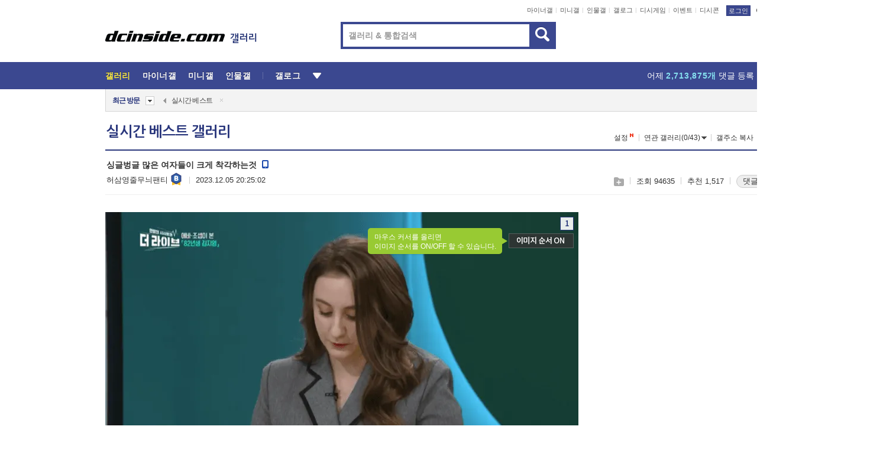

--- FILE ---
content_type: text/html; charset=UTF-8
request_url: https://gall.dcinside.com/board/view/?id=dcbest&no=188952
body_size: 62700
content:
<!DOCTYPE html>
<html lang="ko" class="darkmode">
<head> 
	<meta charset="UTF-8">
	<title>싱글벙글 많은 여자들이 크게 착각하는것 - 실시간 베스트 갤러리</title>
	<meta name="viewport" content="width=1450">	<meta http-equiv="X-UA-Compatible" content="IE=edge">
	<meta http-equiv="imagetoolbar" content="no">
	<meta name="content-language" content="kr">
		<meta name="google-site-verification" content="BIrCvkIFsSjOnGLZzGAZC6sKRmwLlkH2NYeLbrLMGCc">
	<link rel="canonical" href="https://gall.dcinside.com/board/view/?id=dcbest&no=188952"/>  	<link rel="alternate" media="only screen and (max-width: 640px)" href="https://m.dcinside.com/board/dcbest/188952">
  	<meta name="robots" content="index,follow">
  	<meta name="title" content="싱글벙글 많은 여자들이 크게 착각하는것 - 실시간 베스트 갤러리">
  	<meta name="description" content="&#039;남녀의 압도적인 전투력 차이&#039; 도대체 무슨 삶을 살아왔는지는 모르겠지만 신기하게도 현대 여성들중엔 여자도 좀 센편이면 남자와 상대가 가능할거라고 생각하는 사람들이 많다. 물론 개좆빠는 소리 ㅇㅇ  ​인생은 디즈니영화">
  	<meta name="keywords" content="스페셜, 실시간 베스트, dcbest, dc, 디시, gall, gallery, 갤러리, 커뮤니티">
  	<meta name="twitter:card" content="summary">
  	<meta name="twitter:url" content="https://gall.dcinside.com/board/view/?id=dcbest&no=188952">
  	<meta name="twitter:title" content="싱글벙글 많은 여자들이 크게 착각하는것 - 실시간 베스트 갤러리">
  	<meta name="twitter:description" content="&#039;남녀의 압도적인 전투력 차이&#039; 도대체 무슨 삶을 살아왔는지는 모르겠지만 신기하게도 현대 여성들중엔 여자도 좀 센편이면 남자와 상대가 가능할거라고 생각하는 사람들이 많다. 물론 개좆빠는 소리 ㅇㅇ  ​인생은 디즈니영화">
 	<meta name="twitter:image" content="https://dcimg2.dcinside.co.kr/viewimage.php?id=29bed223f6c6&no=24b0d769e1d32ca73de986fa11d02831cece6b72dd02ce8c7323bb41a6828660f63a1d165bd6f5801da995cb14fc8495fa44ddbd2fcc18d742e4fc5f2526dbbb671054184d960f6c7d20">	
  	<meta property="og:type" content="website">
  	<meta property="og:url" content="https://gall.dcinside.com/board/view/?id=dcbest&no=188952">
  	<meta property="og:title" content="싱글벙글 많은 여자들이 크게 착각하는것 - 실시간 베스트 갤러리">
  	<meta property="og:description" content="&#039;남녀의 압도적인 전투력 차이&#039; 도대체 무슨 삶을 살아왔는지는 모르겠지만 신기하게도 현대 여성들중엔 여자도 좀 센편이면 남자와 상대가 가능할거라고 생각하는 사람들이 많다. 물론 개좆빠는 소리 ㅇㅇ  ​인생은 디즈니영화">
  	<meta property="og:image" content="https://dcimg2.dcinside.co.kr/viewimage.php?id=29bed223f6c6&no=24b0d769e1d32ca73de986fa11d02831cece6b72dd02ce8c7323bb41a6828660f63a1d165bd6f5801da995cb14fc8495fa44ddbd2fcc18d742e4fc5f2526dbbb671054184d960f6c7d20">
	
		<meta name="referrer" content="unsafe-url">	
		<link rel="shortcut icon" href="//nstatic.dcinside.com/dc/w/images/logo_icon.ico" />
	<link rel="apple-touch-icon" href="//nstatic.dcinside.com/dc/m/img/dcinside_icon.png">
	<link rel="apple-touch-icon-precomposed" href="//nstatic.dcinside.com/dc/m/img/dcinside_icon.png">
	<link rel="stylesheet" type="text/css" href="https://nstatic.dcinside.com/dc/w/css/reset.css?v=3"/>
	<link rel="stylesheet" type="text/css" href="https://nstatic.dcinside.com/dc/w/css/common.css?v=250922"/>
		<link rel="stylesheet" type="text/css" href="https://nstatic.dcinside.com/dc/w/css/minor.css?v=240923"/>
		<link rel="stylesheet" type="text/css" href="https://nstatic.dcinside.com/dc/w/css/contents.css?v=2501112"/>
  	<link rel="stylesheet" type="text/css" href="https://nstatic.dcinside.com/dc/w/css/popup.css?v=250519"/>
  	<link rel="stylesheet" type="text/css" href="https://nstatic.dcinside.com/dc/w/css/research.css?v=220722" />
  	<link rel="stylesheet" type="text/css" href="https://nstatic.dcinside.com/dc/w/css/og.css?v=221107" />
			<link rel="manifest" href="/manifest.json">
	<script defer type="text/javascript" src="/_js/html5shiv.min.js"></script>
	<script type="text/javascript" src="/_js/ctr_cookie.min.js"></script>
	<!--[if IE 7]>
	<link rel="stylesheet" type="text/css" href="//nstatic.dcinside.com/dc/w/css/ie7.css"/>
	<![endif]-->
		<script type="text/javascript" src="/_js/cross_domain.js"></script>
	<!--[if lt IE 9]>
	<script src="/_js/jquery/jquery-1.7.2.min.js"></script>
	<![endif]-->
	<!--[if gte IE 9]>
	<script src="/_js/jquery/jquery-3.2.1.min.js"></script>
	<![endif]-->
	<!--[if !IE]> -->
	<script src="/_js/jquery/jquery-3.2.1.min.js"></script>
	<!-- <![endif]-->
		<script type="text/javascript" src="https://nstatic.dcinside.com/dc/w/js/jquery.bundle.js"></script>
		<script type="text/javascript" src="/_js/crossDomainStorage.js?1"></script>
	<script type="text/javascript" src="/_js/lately_visit_new.js?v=260112"></script>
	<script type="text/javascript" src="/_js/common.js?v=250515"></script> 
	<script defer type="text/javascript" src="/_js/favorite.js?v=260112"></script>
	<script type="text/javascript" src="/_js/gallery_top.js?v=250925"></script>
	<script type="text/javascript" src="/_js/user_block.js?v=231024"></script>
	<script defer type="text/javascript" src="/_js/globalSearch.js?v=240702"></script>
  <script type="text/javascript" src="/_js/scrap.js?v=250925"></script> 	

	<script type="text/javascript" src="/_js/fcm/app.js?2"></script>
	<script defer type="text/javascript" src="/_js/navigation.js?v=6"></script>
	
	<script type="text/javascript">
		//document.domain = "dcinside.com";
		var k_cnt = 0;
		var _GALLERY_TYPE_ = "G";
		var conn_n = 0;
	</script>
	
	<script src="/_js/view.js?v=250926" type="text/javascript" charset="utf-8"></script>
<script src="/_js/recommend_box.js?v=250919" type="text/javascript" charset="utf-8"></script>
<script src="/_js/search.js?v=251203" type="text/javascript" charset="utf-8"></script>
<script src="/_js/relate_keyword.js?v=250919" type="text/javascript" charset="utf-8"></script>
<script src="/_js/total_singo.js?v=240829" type="text/javascript" charset="utf-8"></script>
<script src="/_js/jquery/jquery.jplayer.min.js?v=260102" type="text/javascript" charset="utf-8"></script>
<script src="/_js/jquery/jquery.ipin.js?v=260102" type="text/javascript" charset="utf-8"></script>
<script src="/_js/voice_reple.js?v=260102" type="text/javascript" charset="utf-8"></script>
<script src="https://nstatic.dcinside.com/dc/w/js/view.bundle.js?v=250828" type="text/javascript" charset="utf-8"></script>
<script src="/_js/vr_clipboard.js?v=190304" type="text/javascript" charset="utf-8"></script>
<script src="/_js/ad.js" type="text/javascript" charset="utf-8"></script>
<script src="/_js/dccon/dccon.js?v=260121" type="text/javascript" charset="utf-8"></script>
<script src="/_js/zzbang.js?v=241023" type="text/javascript" charset="utf-8"></script>
<script src="//dccon.dcinside.com/_js/dc_common2.js?v=250422" type="text/javascript" charset="utf-8"></script>
<script src="/_js/gallery_bottom.js?v=241023" type="text/javascript" charset="utf-8"></script>
<script src="/_js/lazyload.js" type="text/javascript" charset="utf-8"></script>
<script src="/_js/spoiler.js?v=240201" type="text/javascript" charset="utf-8"></script>
<script src="/_js/autozzal.js?v=251021" type="text/javascript" charset="utf-8"></script>
<script src="/_js/image_comment.js?v=250926" type="text/javascript" charset="utf-8"></script>
<script src="/_js/comment.js?v=260115" type="text/javascript" charset="utf-8"></script>

  	<!-- Taboola -->
    <!-- <script type="text/javascript">
        window._taboola = window._taboola || [];
        _taboola.push({category:'auto'});
        !function (e, f, u, i) {
          if (!document.getElementById(i)){
            e.async = 1;
            e.src = u;
            e.id = i;
            f.parentNode.insertBefore(e, f);
          }
        }(document.createElement('script'),
        document.getElementsByTagName('script')[0],
        '//cdn.taboola.com/libtrc/dcinside/loader.js',
        'tb_loader_script');
        if(window.performance && typeof window.performance.mark == 'function')
        {window.performance.mark('tbl_ic');}
    </script> -->
    
    <script type="text/javascript">
const adBlockDetection = {
   states : {
       'ABP_DETECTION_DISABLED': -2,
       'ABP_NOT_DETECTED' : 0,
       'ABP_DETECTED' : 1
   },

   blockedState: null,

   createBlockDetectionDiv: function(className){
        const div = document.createElement("div");
        div.className = className;
        // some publishers set default font size in their size to be "0" and then we don't get offsetHeight
        div.style.fontSize = '12px';
        // some publishers set default line height of their elements to be "0" and then we don't get offsetHeight
        div.style.lineHeight = '1';
        // now the text container will have offsetHeight if displayed
        div.appendChild(document.createTextNode("."));
        document.documentElement.appendChild(div);
        return div;
    },

    isBlockDetectedOnDiv: function(div){
        if (!div.offsetHeight) {
            //window._taboola.messages.publish('send-debug', {type: 'debug', message:`AdBlockPlus detected on div with class: ${div.className}`});
            return true;
        } else {
            //window._taboola.messages.publish('send-debug', {type: 'debug', message:`No AdBlockPlus detected on div with class: ${div.className}`});
            return false;
        }
    },

    isBlockDetectedOnClassNames: function(classNames){
        let i,
            len = classNames.length,
            div;
        for (i = 0; i < len; i++) {
            if(classNames[i]){
                div = this.createBlockDetectionDiv(classNames[i]);
                try{
                    if (this.isBlockDetectedOnDiv(div)) {
                        return true;
                    }
                } catch (e) {
                    Errors.onSelfError({message:`unable to inspect offsetHeight of div with class: ${div.className}`, filename: 'adBlockDetection.js'});
                } finally {
                    document.documentElement.removeChild(div);
                }
            }
        }
        return false;
    },

     // TODO add the ignoreCachedBlockedState functionality at some point, since it was probably supposed to fill some role
     getBlockedState: function(classNames, ignoreCachedBlockedState){
        //do not repeat check if we already know that ABP is active
        if(this.blockedState === this.states.ABP_DETECTED && !ignoreCachedBlockedState) {
            return this.blockedState;
        }

        if(classNames){
            this.blockedState = this.isBlockDetectedOnClassNames(classNames) ?
                                this.states.ABP_DETECTED :
                                this.states.ABP_NOT_DETECTED;
        } else {
            this.blockedState = this.states.ABP_NOT_DETECTED;
        }

        return this.blockedState;
    }
}
const blockedState = adBlockDetection.getBlockedState(['banner_ad', "sponsored_ad"]);
//console.log(blockedState);

</script>
    
    <!-- Taboola -->
	
        
                
<script type = "application/ld+json">
{
    "@context":"https://schema.org",
    "@type":"DiscussionForumPosting",
    "inLanguage":"ko-KR",
    "URL":"https://gall.dcinside.com/board?id=dcbest&no=188952page=",
    "headline":"싱글벙글 많은 여자들이 크게 착각하는것 - 실시간 베스트 갤러리",
    "articleBody":"&#039;남녀의 압도적인 전투력 차이&#039; 도대체 무슨 삶을 살아왔는지는 모르겠지만 신기하게도 현대 여성들중엔 여자도 좀 센편이면 남자와 상대가 가능할거라고 생각하는 사람들이 많다. 물론 개좆빠는 소리 ㅇㅇ  ​인생은 디즈니영화가 아니다​ 일반적인 여성은 그냥 개도태호빗멸치 한남한테도 절대 승부가 안된다. 아무리 병신새끼라도 평균적인 초등학교 6학년짜리는 찢어발긴다. 만약 주짓수에 처음 입문했다면 오래해봤던 여자와 스파링 붙는경우가 있는데 진짜 어느정도 수준인지 감이 딱 온다. 그냥 팔뚝잡고 부러뜨려버릴수도 있는 수준이다. 복싱 한달끊고 스트레이트 허리 돌리는법만 알아도 여경같은건 두트럭 온다한들 평범한 한남 두명이 각각 한트럭씩 전부 와꾸피범벅 만들기 가능하다. ​ ​ 애초부터 남자가 여자를 개잡듯이 패는게 동서고금을 막론하고 지탄받은건 그냥 단순하게 여자가 존나게 약해서다.  초등학생 잡아놓고 압도적인 피지컬로 패는새끼를 누가 좋게 보겠는가?  이건 걍 금수새끼다 ㅇㅇ 근데 저 년들은 도대체 살면서 어떤 삶을 살았길래 저렇게 주제파악을 못하는걸까? 저런 얼토당토않은 소리를 하는 새끼들이 존나게 많다는것 자체가 이 사회에서 여성들이 얼마나 철저하게 보호되고 있는지 알수있다. 이런 소리하면 안그래도 병신 빡대가리새끼가 멍청함에 한술 더뜨며 &#039;그래서 너 론다로우지 이김?&#039; 하는 저지능년들이 있는데 이 새끼들이 진짜 총체적으로 제일 애미뒤진 년들이다. 애미 씨발 평균 다 제껴놓고 즈그들 탑라인 론다로우지를 데려올거면 방구석 한남이 아니라 이런 형님들이랑 비교를 해야하지않겠노? 그래서 론다로우지 브록레스너 존존스 은가누 이김?",
    "keywords": "스페셜, 실시간 베스트, dcbest, dc, 디시, gall, gallery, 갤러리, 커뮤니티",
    "image":{
        "@type":"ImageObject",
        "URL":"https://dcimg2.dcinside.co.kr/viewimage.php?id=29bed223f6c6&no=24b0d769e1d32ca73de986fa11d02831cece6b72dd02ce8c7323bb41a6828660f63a1d165bd6f5801da995cb14fc8495fa44ddbd2fcc18d742e4fc5f2526dbbb671054184d960f6c7d20"
    },
    "datePublished":"2023-12-05T20:25:02+09:00",
    "author":{
        "@type":"Person",
        "name":"허삼영줄무늬팬티",
        "url":"https://gallog.dcinside.com/fkjl1630"
    },
    "publisher":{
        "@id": "https://www.dcinside.com/#publisher",
        "@type":"Organization",
        "name":"디시인사이드",
        "url": "https://www.dcinside.com/",
        "logo":{
            "@type":"ImageObject",
            "URL":"https://nstatic.dcinside.com/dc/w/images/descrip_img.png",
            "height": 305,
            "width": 305
        }
    },
    
    "mainEntityOfPage":{
        "@type":"WebPage",
        "@id":"https://gall.dcinside.com/board?id=dcbest&no=188952page="
    },
    "interactionStatistic":[
        {
            "@type":"InteractionCounter",
            "interactionType": "https://schema.org/CommentAction",
            "userInteractionCount": "2379"
        },
        {
            "@type": "InteractionCounter",
            "interactionType": "https://schema.org/ViewAction",
            "userInteractionCount": "94635"
        }
    ]
}
</script>
<script type="application/ld+json">
{
  "@context": "https://schema.org",
  "@type": "BreadcrumbList",
  "itemListElement": [
    {
      "@type": "ListItem",
      "position": 1,
      "item": {
        "@id": "https://www.dcinside.com/",
        "name": "디시인사이드 메인"
      }
    },
    {
      "@type": "ListItem",
      "position": 2,
      "item": {
        "@id": "https://gall.dcinside.com", 
        "name": "메인 갤러리 메인"
      }
    },
    {
      "@type": "ListItem",
      "position": 3,
      "item": {
        "@id": "https://gall.dcinside.com/board/lists/?id=dcbest",
        "name": "실시간 베스트 메인 갤러리 리스트"
      }
    },
    {
      "@type": "ListItem",
      "position": 4,
      "item": {
        "@id": "https://gall.dcinside.com/board?id=dcbest&no=188952page=",
        "name": "실시간 베스트 메인 갤러리 본문"
      }
    }
  ]
}
</script>
</head>
<body>
  <!--스킵 내비게이션-->
  <div class="skip">
    <a href="#search_wrap"><span>통합검색 바로가기</span></a>
	<a href="#container"><span>본문영역 바로가기</span></a>
    <a href="#bottom_listwrap"><span>페이지 하단 게시물 리스트 바로가기</span></a>
    <a href="#login"><span>페이지 하단 로그인영역 바로가기</span></a>
  </div>
  <!-- //스킵 내비게이션-->
  <div id="top" class="dcwrap width1160 view_wrap">
    <!-- 상단 -->
	<header class="dcheader typea">
  <div class="dchead">
	<!-- 로고영역 -->
	<h1 class="dc_logo">
		<script type="text/javascript">
    		logo_img = "https://nstatic.dcinside.com/dc/w/images/dcin_logo.png";
    		logo_prefix = "";
    	</script>
	  <a href="https://www.dcinside.com/">
		<img src="https://nstatic.dcinside.com/dc/w/images/dcin_logo.png" alt="디시인사이드" class="logo_img">
	  </a>
	  <a href="https://gall.dcinside.com/">
	  	<img src="https://nstatic.dcinside.com/dc/w/images/tit_gallery.png" alt="갤러리" class="logo_img2">
	  </a>
	</h1>
	<!-- //로고영역 -->

	<div id="search_wrap" class="wrap_search">
	  <h2 class="blind">갤러리 검색</h2> 
	   <!-- 갤러리 통합검색 -->
	  <form id="searchform" name="search_process" class="sch_smit" method="get" accept-charset="utf-8" action="" role="search" onSubmit="return globalSearch(this);" >
		<fieldset>
		  <legend class="blind">통합검색</legend>
		  <div  class="top_search clear">
			<div class="inner_search">
			  <input class="in_keyword" type="text" name="search" id="preSWord" title="검색어 입력" value="" placeholder="갤러리 & 통합검색" accesskey="f" type="search" autocomplete="off" onfocus="show_search_keywords(this)">
			</div>
			<button type="submit" class="sp_img bnt_search" id="searchSubmit"><span class="blind">검색</span></button>
		  </div>
		</fieldset>
	  </form>
	  <!-- //갤러리 통합검색 -->
                
             <!-- 검색 자동완성 레이어-->
	  <div class="auto_wordwrap" style="left:0;top:45px;display:none"><!--자동완성 레어이 : display:block -->
	  </div>
	  <!-- //검색 자동완성 레이어 -->

	</div>
    <div class="area_links clear">
      <ul class="fl clear">
	  		  		<li><a href="https://gall.dcinside.com/m">마이너갤</a></li> 	  		<li><a href="https://gall.dcinside.com/n">미니갤</a></li> 	  		<li><a href="https://gall.dcinside.com/p">인물갤</a></li> 		<li><a href="https://gallog.dcinside.com">갤로그</a></li>
		<li><a href="//h5.dcinside.com/game/main">디시게임</a></li>
				<li><a href="https://event.dcinside.com">이벤트</a></li>
		<li><a href="https://mall.dcinside.com/?from=A08">디시콘</a></li>
		 
<script id="scrapdone-nonmem-tmpl" type="text/x-jquery-tmpl">
<div class="pop_wrap type3 " style="${lyr_xy}" id="scrapdone_non_recom">
    <div class="pop_content lyscrap_save">
      <div class="pop_head"><h3>스크랩</h3></div>
      <div class="inner ">
        <div class="cont">
        </div>
        <div class="btn_box">
        </div>
        <div class="bottombox"><button type="button" class="btn_scrapmore nonmemberscrap">스크랩 보기</button></div>
      </div>
    </div>
    <button type="button" class="poply_bgblueclose" onclick="$(this).closest('#scrapdone_non_recom').remove();"><span class="blind">레이어 닫기</span><em class="sp_img icon_bgblueclose"></em></button>
  </div>
</script><li><a class="btn_top_loginout" href="https://sign.dcinside.com/login?s_url=https%3A%2F%2Fgall.dcinside.com%2Fboard%2Fview%2F%3Fid%3Ddcbest%26no%3D188952&s_key=714">로그인</a></li>		
	  </ul>
	  <div class="fl darkmodebox">
		  <a href="javascript:;" class="darkonoff" onclick="darkmode()"><em class="sp_img icon_tdark"></em>야간모드</a>
		  <div class="pop_tipbox join_tip dark" onclick="$(this).hide();used_darkmode();" style="cursor:pointer;top:25px;left:-35px;display:none">
			<div class="inner">
			  <p class="join_txt">야간 모드를 이용해 보세요</p>
			</div>
		  </div>
	  </div>
	</div>
	  </div>
</header> 
    <!-- GNB -->
    <div class="gnb_bar">
      <nav class="gnb clear">
        <h2 class="blind">GNB</h2>
        <ul class="gnb_list clear">
          <li>
            <a class="hover_gnb link_gnb on" href="https://gall.dcinside.com" url_code="gallery">갤러리</a>
			<span class="gnb_area" style="display:block;width:77px;height:12px;position:absolute;left:0;bottom:0;"></span>
            <!-- 2차메뉴 -->
            <div class="depth2 gall" style="left:0;display:none"><!--2차메뉴 열림 : display:block -->
              <span class="sp_img depth_bg"></span>
              <ul class="depth2_list">
                <li><a href="https://game.dcinside.com">게임</a></li>
                <li><a href="https://enter.dcinside.com">연예/방송</a></li>
                <li><a href="https://sports.dcinside.com">스포츠</a></li>
                <li><a href="https://edu.dcinside.com">교육/금융/IT</a></li>
                <li><a href="https://travel.dcinside.com">여행/음식/생물</a></li>
                <li><a href="https://hobby.dcinside.com">취미/생활</a></li>
              </ul>
            </div>
            <!-- //2차메뉴 -->
          </li>
          <li><a href="//gall.dcinside.com/m" class="link_gnb " url_code="mgallery">마이너갤</a></li>
          <li><a href="//gall.dcinside.com/n" class="link_gnb " url_code="migallery">미니갤</a></li>
          <li><a href="//gall.dcinside.com/p" class="link_gnb " url_code="prgallery">인물갤</a></li>
          <li><a href="https://gallog.dcinside.com" class="link_gnb" url_code="gallog">갤로그</a></li> 
          <!--li><a href="https://dctrend.rankify.best/" class="link_gnb" url_code="dctrend">디시트렌드</a></li-->	
          <li class="gnb_more"> <!--230918 .gnb_more 추가-->
            <button type="button" class="btn_depth"><span class="blind">더보기</span></button> <!--230918 메뉴 열릴때 .open 추가-->
            <!-- 2차메뉴 -->
            <div class="depth2 more" style="left: -7px; opacity: 1; display: none;"><!--2차메뉴 열림 : display:block -->
              <span class="sp_img depth_bg"></span>
              <ul class="depth2_list">
                <li><a href="#" class="link_gnb" url_code="jbox_new" onclick="window.open('https://santapond.com/main?jcd=dc', '_blank'); return false;">도끼쇼핑</a></li>
                <li><a href="https://h5.dcinside.com" class="link_gnb" url_code="dcgame">디시게임</a></li>
                <li><a href="https://event.dcinside.com" class="link_gnb" url_code="event">이벤트</a></li>
                <li><a href="https://mall.dcinside.com/?from=A08" class="link_gnb" url_code="dccon">디시콘</a></li>
              </ul>
            </div>
            <!-- //2차메뉴 -->
          </li>
          <!-- <li><a href="https://dcinside.pickmaker.com?utm_source=mainbanner_live&utm_medium=display&utm_campaign=mainbanner_pc&utm_id=dcinside&marketing-id=dc_mainbanner_pc_live" target="_blank" class="link_gnb deco"><span>픽메이커</span></a></li> -->
        
        
        </ul>

        <!-- 어제 게시글,댓글 등록 -->
        <div class="gall_exposure">
          <div class="posts"><a href="https://gall.dcinside.com/board/lists/?id=dclottery">어제 <em class="num" id="total_content_count">963,848개</em> 게시글 등록</a></div>
          <div class="reply"><a href="https://gall.dcinside.com/board/lists/?id=dclottery">어제 <em class="num" id="total_reple_count">2,713,875개</em> 댓글 등록</a></div>
          <div class="gall">총 갤러리 수 <em class="num" id="total_gallery_count">91,133개</em></div>
          <div class="ltr"><a href="https://gall.dcinside.com/board/lists/?id=dclottery">디시 로터리 응모</a></div>
        </div>
        <!-- /어제 게시글,댓글 등록 -->
      </nav>
    </div>
    <!-- //GNB -->
    
	<!-- 최근방문 갤러리 -->
	<script type="text/javascript" src="/_js/lately_visit_gallery.js?v=240625"></script>
<script type="text/javascript">
var f_u_no = '';
lately_gall_init('dcbest', '실시간 베스트', 'G');
</script>

<script id="lately_galls-tmpl" type="text/x-jquery-tmpl">
	<li class="lately_gall_${id}"><a href="https://${link}" class="lately_log" section="${id}">${name}</a>{{if type == 'MI'}}<em class="icon_mini">미니갤러리</em>{{else type == 'PR'}}<em class="icon_person">인물갤러리</em>{{else type == 'M'}}<em class="icon_minor">ⓜ</em>{{/if}}<button type="button" class="btn_visit_del" data-id="${id}" data-gtype="${type}"><span class="blind">삭제</span><em class="icon_visit_del"></em></button></li>
</script>
<script id="lately_gallsall-tmpl" type="text/x-jquery-tmpl">						
	<li class="lately_gall_${id}{{if type == 'MI'}} mi{{else type == 'PR'}} pr{{else type == 'M'}} m{{/if}}"><a href="https://${link}" class="lately_log" section="${id}">${name}</a>{{if type == 'MI'}}<em class="icon_mini">미니갤러리</em>{{else type == 'PR'}}<em class="icon_person">인물갤러리</em>{{else type == 'M'}}<em class="icon_minor">ⓜ</em>{{else}}{{/if}}<button type="button" class="btn_visit_del" data-id="${id}" data-gtype="${type}"><span class="blind">삭제</span><em class="icon_visit_del"></em></button></li>
</script>
<script id="favorite_galls-tmpl" type="text/x-jquery-tmpl">
	<li><a href="https://gall.dcinside.com/{{if type == 'MI'}}mini/{{else type == 'PR'}}person/{{else type == 'M'}}mgallery/{{/if}}${code_id}">${name}</a>{{if type == 'MI'}}<em class="icon_mini">미니갤러리</em>{{else type == 'PR'}}<em class="icon_person">인물갤러리</em>{{else type == 'M'}}<em class="icon_minor">ⓜ</em>{{/if}}</li>
</script>
<!-- 즐겨찾기 갤러리 리스트-->
<script id="favorite_gallsall-tmpl" type="text/x-jquery-tmpl">	
	<li {{if type == 'MI'}}class="mi" {{else type == 'PR'}}class="pr" {{else type == 'M'}} class="m" {{/if}} style ='display:none;'><a href="http://gall.dcinside.com/{{if type == 'MI'}}mini/{{else type == 'PR'}}person/{{else type == 'M'}}mgallery/{{/if}}${code_id}">${name}</a>{{if type == 'MI'}}<em class="icon_mini">미니갤러리</em>{{else type == 'PR'}}<em class="icon_person">인물갤러리</em>{{else type == 'M'}}<em class="icon_minor">ⓜ</em>{{/if}}</li>
</script>

<div class="visit_bookmark" id ="visit_history">
      <!-- newvisit_history.vst 최근 방문 -->
      <div class="newvisit_history vst"><!-- 최근 방문 클래스 .newvisit_history.vst /  즐겨찾기 클래스 .newvisit_history.bookmark -->
        <h3 class="tit vst_title l_div_style" style="display:none">최근 방문</h3>
        <h3 class="tit bookmark_title f_div_style" style="display:none">즐겨찾기</h3>
        <button type="button" class="btn_open" onclick="openLately()"><span class="blind">레이어 열기</span><em class="sp_img icon_listmore"></em></button>
        <button type="button" class="bnt_visit_prev" style="display:none"><span class="blind">이전</span><em class="sp_img icon_prev"></em></button>
        <div class="newvisit_box">
          <!-- 최근방문 갤러리 리스트-->
          <ul class="newvisit_list vst_listbox l_div_style" style="display:none"></ul>
          
          <ul class="newvisit_list  bkmark_listbox f_div_style" style="display:none"></ul>
           
          <!-- //즐겨찾기 갤러리 리스트-->

        </div>

        <button type="button" class="bnt_visit_next"  style="display:none"><span class="blind">다음</span><em class="sp_img icon_next"></em></button>
        <button type="button" class="bnt_newvisit_more" style="display:none" onclick="openLately()">전체</button>

        <!-- 최근방문 / 즐겨찾기 레이어 -->
        <div class="pop_wrap gray1px" style="left:0;top:37px;display:none" id ="visit_history_lyr">
          <div class="pop_content under_catelist newvisit_layer">
            <div class="tabs">
              <ul class="tabslist clear">
                <li class="tab_l"><button type="button" onclick="tabLately('lately')">최근 방문</button></li>
                <li class="tab_f"><button type="button" onclick="tabLately('favorite')">즐겨찾기</button></li>
              </ul>
            </div>

            <div class="toptab_content">
              <div class ="visit_div l_div_style">
              <!-- 최근 방문 리스트  -->
              <div class="visit_tablist" style="display:block">
                <!-- .under_listbox.vst_list -->
                <ul class="under_listbox vst_list"></ul>
                <div class="tabcon_bottom">
                  <button type="button" class="list_modi">전체 삭제</button>
                </div>

                <!-- .under_listbox.vst_list -->
              </div>
              <!-- //최근 방문 리스트 -->
              
              </div>
              
			<div class ="favorite_div f_div_style">
				<!-- 즐겨찾기 리스트  -->              
              <div class="bkmark_tablist">
                <!-- .under_listbox.bkmark -->
                <ul class="under_listbox bkmark"></ul>
                <!-- //.under_listbox.bkmark -->
                <div class="tabcon_bottom">
                  <div class="bottom_paging_wrap">
                    <div class="bottom_paging_box iconpaging"></div>
                  </div>
                  <button type="button" class="list_modi" onclick="myFavorite('240')">편집</button>
                  <!-- .pop_wrap.type3 즐겨찾기 레이어 -->
                  <div class="pop_wrap type3" style="right:-9px;top:35px;display:none">
                    <div class="pop_content favorite_list">
                      <div class="pop_head"><h3>즐겨찾기 갤러리</h3></div><!-- 220419 텍스트 수정-->
                      <div class="inner">
                        <div class="pop_info">
                          <p>즐겨찾는 갤러리 리스트입니다.</p>
                          <p>갤러리명 클릭 시 해당 갤러리로 이동합니다.</p>
                        </div>
                        <!-- 즐겨찾기 삭제시 button 태그에 클래스 off -->
                        <ul class="list_box" style="">
                          <li>
                            <button type="button" class="btn_sfavorite"><span class="blind">추가</span><em class="sp_img icon_sfavorite"></em></button>
                            <a href="">기타 국내 드라마</a>
                          </li>
                          <li>
                            <button type="button" class="btn_sfavorite off"><span class="blind">추가</span><em class="sp_img icon_sfavorite"></em></button>
                            <a href="">멍멍이</a>
                          </li>
                          
                        </ul>
                      </div>
                      <div class="btn_box">
                        <button type="button" class="btn_cancle">취소</button>
                        <button type="button" class="btn_apply">저장</button>
                      </div>
                    </div>
                    <button type="button" class="poply_bgblueclose"><span class="blind">즐겨찾기 레이어 닫기</span><em class="sp_img icon_bgblueclose"></em></button>
                  </div>
                  <!-- //.pop_wrap.type3 즐겨찾기 레이어 -->
                </div>

              </div>
              <!-- //즐겨찾기 리스트  -->
			</div>
            </div>
          </div>
        </div>
        <!-- // 최근방문 / 즐겨찾기 레이어 -->
        <div id="my_favorite" class="pop_wrap type3" style="right:-1px;top:79px;display:none"></div>
      </div>
      <!-- //newvisit_history.visit 최근 방문 -->
    </div>
  <!-- //220419 visit_bookmark 최근방문 / 즐겨찾기-->
  <!-- //최근방문 갤러리 리스트-->
	 
    
        <div class="wrap_inner ">
    
    <main id="container" class="clear gallery_view">
	<section>
		
<!-- 갤리명 타이틀바 ~ 이용안내 -->
<header>
  <div class="page_head clear">
	<div class="fl clear">
      
      			
	  <h2><a href="https://gall.dcinside.com/board/lists/?id=dcbest">실시간 베스트 갤러리</a></h2>
	  	  
				
					</div>
		
<div class="fr gall_issuebox">
		<!-- 설정 추가 / 툴팁 추가 -->
		<div class="bundle">
		<button type="button" class="issue_setting"  id ="issue_setting" onclick ="setting_layer();">설정</button>
		<span class="new" style="display: none"><em class="blind">NEW</em><em class="sp_img icon_new"></em></span>
		<!-- <div class="pop_tipbox tip_box3" style="display:none">
			<div class="inner">
			<p class="txt">갤러리 기능을 설정해 보세요.</p>
			</div>
		</div> -->
		<div class="pop_tipbox setting_list" id="setting_list" style="display:none;">
			<div class="inner">
				<ul>
					<li><button type="button" onclick="open_user_block('dcbest','실시간 베스트','G')">차단 설정</button></li>
															<li><button type="button" onclick="set_headTail('dcbest','실시간 베스트','G', false)">머리말∙꼬리말 설정</button></li>
						
										<li id="spoiler_kwd_set"><button type="button" onclick="open_spoiler_set()">스포일러 경고 설정<span class="new" style="display: none"><em class="blind">NEW</em><em class="sp_img icon_new"></em></span></button></li>
				</ul>
			</div>
		</div>
	</div>
		<!-- //설정 추가 / 툴팁 추가  -->
				<button type="button" class="relate" onclick="open_relation(39314)">연관 갤러리(0/43)<span class="new" style="display:none;"><em class="blind">NEW</em><em class="sp_img icon_new"></em></span><span class="blind">연관 갤러리 열기</span><em class="sp_img icon_relate_more"></em></button>
			<button type="button" class="adr_copy" onclick="copy_gall_url()">갤주소 복사</button>
			<button type="button" class="gall_useinfo" onclick="open_user_guide()">이용안내</button>
	
	</div>

<div id="autozzal_setting_pop" class="pop_wrap type3" style="left:50%;top:44px;margin-left:-222px;display:none">
	<!-- .pop_content.tab_contly.jjalbang_set -->
    <div id="autozzal_setting" class="pop_content tab_contly jjalbang_set">
    	<div class="pop_head bg clear">
        	<h3 class="fl autozzal_img_main">자동 짤방 이미지</h3>
            <div class="fr">
            	<button type="button" class="btn_bgline blue btn_my_autozzal">내 자짤<span id="autozzal_img_cnt" data-cnt="0" style="display:none">(0)</span></button>
            </div>
        </div>
        <!-- tab_menubox-->
        <div class="tab_menubox">
       		<button type="button" class="btn_tab_menu on" data-tab="all">전체 설정</button>
            <button type="button" id="autozzal_tab_gall" class="btn_tab_menu" data-tab="gall" data-id="" data-gtype="G" data-cid="AA">
            	<p>갤러리별 설정</p>
            	<p class="gallname"></p>
            </button>
        </div>
        <!-- //tab_menubox-->
        <!-- 안내 문구 레이어(최초 1회 노출) -->
        <div id="autozzal_img_notice_box_bg" class="pop_bg" style="display:none"></div>
<!-- .pop_wrap.type2 -->
<div id="autozzal_img_notice_box" class="pop_wrap type2" style="left:50%;top:50%;margin:-116px 0 0 -177px;display:none;">
	<div class="pop_content post_guide">
		<div class="pop_head dashed"><h3>자동 짤방 이미지 개선</h3></div>
		<div class="guide_txtbox">
			<p>자동 짤방 이미지를 서버에 업로드하여 ‘내 자짤’에 보관합니다.</p>
			<p>내 자짤에 등록한 이미지는 갤러리에서 간편하게 자동 짤방으로 설정할 수 있고, 글쓰기 시 새로 업로드하지 않아 모바일에서는 데이터가  절감됩니다.</p>
			<p>고정닉으로 등록 시 <em class="font_blue">고정닉 별로 자동 짤방 설정</em>이 가능하며, <em class="font_blue">공앱/PC/모바일 웹에서도 동일한 자동 짤방 이미지를 사용</em>할 수 있습니다.</p>
		</div>
	</div>
	<button type="button" class="under poply_close" onclick="autozzal_notice('close')"><span class="blind">레이어 닫기</span><em class="sp_img icon_lyclose"></em></button>
</div>        <!-- //안내 문구 레이어(최초 1회 노출) -->
        
        <!-- inner -->
        <div class="inner">
        	<div class="tabcontent all_setting" style="display:none"></div>
        </div>
        <!-- //inner -->
        <button type="button" class="poply_whiteclose autozzal_lyr_cls"><span class="blind">레이어 닫기</span><em class="sp_img icon_whiteclose"></em></button>
    </div>
    <!-- //전체 설정 tabcontent.all_setting-->
    <div id="autozzal_image_upload_form" class="pop_content jjalbang_set jjalup" style="display:none;">
    <!-- .pop_head.clear -->
	<div class="pop_head clear">
    	<h3 class="fl autozzal_img_main">자동 짤방 이미지</h3>
        <div class="fr">
        	<button type="button" class="btn_blue smaller btn_my_autozzal"><span id="my_autozzal_txt">내 자짤</span><span id="my_autozzal_cnt" data-tcnt="0" data-scnt="0" data-mcnt="0">(0/0)</span></button>
        </div>
    </div>
    <!-- //.pop_head.clear -->
    
    <!-- inner -->
    <div class="inner">
        <!-- .pop_info.clear -->
        <div class="pop_info clear">
        	<div class="tip_box2 jjalbangtip" style="display:none">
           		<div class="inner">
                	<p class="txt">자동 짤방으로 사용할 이미지를 선택하여 추가해 주세요.</p>
                    <button class="sp_img btn_tipclose12"><em class="blind">닫기</em></button>
                </div>
            </div>
            <!-- box -->
        	<div class="box">
                <!-- addimg -->
              	<div class="addimg" style="display:">
                	<input type="hidden" name="azu_user_code" id="azu_user_code" value="">
                	<input type="file" name="upload" title="이미지 올리기" class="file_add" id="autozzal_image_file" accept=".jpg, .jpeg, .png, .gif, .bmp, .webp" multiple>
                	<button type="button" class="btn_add">이미지 올리기</button>
                	<span class="sp_img icon_qmark_aaa" style="cursor:pointer" onclick="$('#img_up_info_pop').toggle()"></span>
                    <!-- .pop_wrap.type2 -->
                	<div id="img_up_info_pop" class="pop_wrap type2" style="margin-top:5px;display:none;">
                  		<div class="pop_content post_guide">
                    		<div class="pop_head dashed"><h3>이미지 올리기 이용안내</h3></div>
                    		<div class="guide_txtbox">
                      			<p>이미지 파일은 각각 최대 20MB 업로드 가능합니다.</p>
                      			<p>이미지 파일명이 한글, 숫자, 영문이 아닌 다른 언어일 경우 파일이 업로드되지 않거나 깨질 수 있습니다.</p>
                      			<p class="font_red">저작권 등 다른 사람의 권리를 침해하거나 명예를 훼손하는 이미지 파일은 운영 원칙 및 관계 법률에 의해 제재를 받을 수 있습니다.</p>
                    		</div>
                  		</div>
                  		<button type="button" class="under poply_close" onclick="$('#img_up_info_pop').hide()"><span class="blind">레이어 닫기</span><em class="sp_img icon_lyclose"></em></button>
                	</div>
                    <!-- //.pop_wrap.type2 -->
              	</div>
                <!-- //addimg -->
                
                <div class="checkbox delete_img_check" style="display:none">
                    <input type="checkbox" id="img_delete_chk">
                    <em class="checkmark"></em>
                    <label for="img_delete_chk">전체 선택</label>
                </div>
               
            </div>
            <!-- //box -->
            <div class="box">
            	<button id="btn_imgup_save" class="btn_whiteblack small btn_myzzal_saveordel" style="display:none">등록</button>
                <button id="btn_imgup_sel_delete" class="btn_whiteblack small btn_myzzal_saveordel" style="display:none">삭제</button>
                <button id="btn_imgup_delete" class="btn_whiteblack small btn_myzzal_saveordel" style="display:none">삭제</button>
                
            </div>
        </div>
        <!-- //.pop_info.clear --->
        <!-- scrollarea -->
        <div class="scrollarea">
            <!-- empty_box -->
            <div class="empty_box" style="display:">
            	<div class="emptytxt img_add">
                	<p>이미지가 없습니다.</p>
                	<p class="stxt font_grey">자동 짤방으로 사용할 이미지를 등록해 주세요.</p>
              	</div>
                
                <div class="emptytxt left my_zzal" style="display:none">
                <strong>내 자짤이란?</strong>
                <p class="stxt font_grey">갤러리에서 사용할 자동 짤방 이미지를 등록할 수 있습니다. 고정닉으로 등록한 이미지는 PC/모바일 웹에서도 사용 가능합니다.</p>
                </div>
                
            </div>
            <!-- // empty_box -->
            <div id="up_img_lists" class="jjalbang_list">
            	<!-- 선택 이미지 li에 클래스 sel 추가-->
            	<ul class="clear up_img_lists_ul"></ul>
            </div>
          </div>
          <!-- //scrollarea -->
          <!-- 이미지 업로드 진행바 -->
          <div id="uploadProgressWrap" class="pop_wrap type1" style="top:50%;left:50%;margin-left:-200px;margin-top:-65px;display:none">
              <div class="loding_box">
                  <strong class="state_txt">이미지 업로드 중</strong>
                  <div class="inner clear">
                      <div class="loding_progress">
                          <div class="loding_bar" style="width:0%"></div>
                      </div>
                      <span class="loding_caunt fr">0%</span>
                  </div>
              </div>
          </div>
          <!-- //이미지 업로드 진행바 -->
      </div>
      <!-- inner -->
      <button type="button" class="poply_bgblueclose autozzal_lyr_cls"><span class="blind">레이어 닫기</span><em class="sp_img icon_bgblueclose"></em></button>
  </div>
  <!-- 팝업 레이어 -->
  <div id="imgModal" style="display: none; position: fixed; top: 0; left: 0; width: 100%; height: 100%; background: rgba(0,0,0,0.7); justify-content: center;align-items: center;z-index: 9999;">
      <div style="position: relative;">
          <img id="modalImage" src="" style="max-width: 90vw; max-height: 90vh; border: 5px solid white;">
          <button id="closeModal" style="position: absolute;top: 10px;right: 10px;font-size: 20px;background: #fff;border: none;padding: 5px 10px;cursor: pointer;">X</button>
      </div>
  </div></div>
<div id="autozzal_all_lists_pop" class="pop_wrap type3" style="left:50%;top:44px;margin-left:-222px;display:none">
    <!-- .pop_content.jjalbang_set.jjalup -->
    <div class="pop_content jjalbang_set jjalall">
        <!-- pop_head -->
        <div class="pop_head ">
          <h3 class="autozzal_img_main">자동 짤방 이미지</h3>
        </div>
        <!-- //pop_head -->
        <!-- inner -->
        <div class="inner">
        	<div class="myjjal">
            	<div class="jjal"></div>
            	<div class="gallname" id="all_lists_zzal_cnt">내 자짤</div>
          	</div>
          	<div class="pop_info">
            	<div><span>갤러리별 설정이 전체 설정보다 우선 적용됩니다.</span></div>
          	</div>
          	<!-- scrollarea -->
          	<div class="scrollarea">
          	    <!-- jjalbang_list -->
                <div class="jjalbang_list">
                    <ul class="clear" id="all_lists_ul"></ul>
            	</div>
                <!-- //jjalbang_list -->
            </div>
            <!-- //scrollarea -->
        </div>
        <!-- inner -->
    </div>
    <!-- //.pop_content.jjalbang_set.jjalup -->
    <button type="button" class="poply_bgblueclose autozzal_lyr_cls"><span class="blind">레이어 닫기</span><em class="sp_img icon_bgblueclose"></em></button>
</div>
 <script id="autozzal-tabcontent-tmpl" type="text/x-jquery-tmpl">
<div class="tabbox view">
	<div class="pop_info">
		<div class="set">
			{{if tabType == 'all'}}
			<span>갤러리별 설정이 전체 설정보다 우선 적용됩니다.</span>
			<button type="button" id="btn_all_show" class="btn_white small another_go">모두 보기</button>		
			{{else}}
			<strong>자동 짤방 사용</strong>
			<div class="setting_onoff">
			  <button type="button" id="btn_autozzal_use" class="sp_img {{if isUse}}on{{/if}}"><span class="blind">{{if isUse}}on{{else}}off{{/if}}</span></button>
			</div>
			{{/if}}
		</div>
		<div class="set">
			<div class="checkbox circle">
				<input type="checkbox" id="random_show" {{if isRandom }}checked{{/if}}>
				<em class="checkmark"></em>
				<label for="random_show" class="font_lightblue"><b>랜덤 노출</b></label>
			</div>
			
			
			<span id="random_info_txt" class="stxt font_grey" style="display:{{if !isRandom }};{{else}}none;{{/if}}">대표 이미지만 첨부됩니다.(클릭 시 대표 이미지 변경)</span>
			
		</div>
	</div>
	<div class="scrollarea" style="display:">
		<div class="jjalbang_list">
			
			<ul id="set_zzal_lists_ul" class="{{if !isRandom }}brightness{{/if}}"><!-- 랜덤 노출 off시 클래스 brightness 추가 -->
				<!-- 대표짤 li에  클래스 selbrd 추가-->
                {{if images && images.length}}
				{{each images}}
					
					<li data-id="${no}">
					<div class="jjal {{if !isRandom && isMain}}selbrd{{/if}} {{if isRandom}}random{{/if}}">
						<img src="${src}" alt="">			
						<div class="topbox">
							{{if !isRandom && isMain}}<p>대표</p>{{/if}}
							<button type="button" class="btn_imgup_del" data-type="main_img"><span class="blind">삭제</span><em class="sp_img icon_imgup_del"></em></button>
						</div>
					</div>
					</li>
				{{/each}}
				{{else}}
                    <li><div class="jjal nojjal"></div></li>
                {{/if}}
				
			 </ul>
		</div>
		<div class="btn_box" style="display:">
			<button type="button" id="btn_image_add" class="btn_blue small">이미지 추가</button>
		</div>
	</div>
	<!-- //scrollarea  -->
</div>
<!-- //tabbox.view -->
</script>
<script id="tabcontent-all-lists-tmpl" type="text/x-jquery-tmpl">
<li class="all">
    <div class="jjal selbrd"></div>
    <div class="gallname">전체</div>
</li>
</script><div class="pop_wrap type3" id = "headTail_lay"style="left:50%;top:44px;margin-left:-222px;display:none">
	<!-- pop_content.txtmark_setting_wrap -->
	<div class="pop_content txtmark_setting_wrap">
		<div class="pop_head bg"><h3>머리말∙꼬리말</h3></div>
		<div class="pop_info" id ="pop_info" style="display:none;">
		<p>갤러리별 설정이 전체 설정보다 우선 적용됩니다.</p>
			<div class="another_go" style="display:none;">
				<a href="#">모두 보기</a>
			</div>
		</div>
		<!-- tab_menubox-->
		<div class="tab_menubox">
			<button type="button" onclick="headTail_tab('all')" id ="headTail_tab_all">전체 설정</button>
			<button type="button" onclick="headTail_tab('gall')" id ="headTail_tab_gall">
			<p>갤러리별 설정</p>
			<p class="gallname" data-gallid = "dcbest" data-galltype="G">실시간 베스트</p>
			</button>
		</div>
		<!-- //tab_menubox-->
		<!-- inner -->
		<div class="inner">
			<!-- 전체 설정 tabcontent.all_setting-->
			<div class="tabcontent all_setting" id ="all_setting">
				<!--tabbox.view 본문 머리말 꼬리말-->
				<div class="tabbox view">
					<div class="pop_info">
					<p>본문 머리말∙꼬리말 사용</p>
						<div class="setting_onoff" >
							<button type="button" class="sp_img on"><span class="blind">on</span></button>
						</div>
					</div>
					<!-- setting_off 본문 머리말, 본문 꼬리말 설정 -->
					<div id="setting_off"><!-- 본문 머리말 꼬리말  off시 클래스 setting_off -->
						<!-- set_cont 본문 머리말-->
						<div class="set_cont" id ="head_cont">
							<div class="inr">
								<div class="cont_tit">본문 머리말</div>
								<button type="button" class="sel_color" style="background:#999999"  onclick="picker_load('all','head',this)"><span class="blind">선택한 머리말 색상</span></button>
							</div>
							<div class="textarea_box">
								<textarea title="본문 머리말 입력" class="intxt" maxlength="300" id ="all_head" onkeyup="javascript:length_count('all_head','300');"></textarea>
							</div>
						</div>
						<!-- //set_cont 본문 머리말-->
						<!-- set_cont 본문 꼬리말-->
						<div class="set_cont" id ="tail_cont">
						<div class="inr">
						<div class="cont_tit">본문 꼬리말</div>
						<button type="button" class="sel_color" style="background:#999999"  onclick="picker_load('all','tail',this)"><span class="blind">선택한 머리말 색상</span></button>
						</div>
						<div class="textarea_box">
						<textarea title="본문 꼬리말 입력" class="intxt" maxlength="300" id ="all_tail" onkeyup="javascript:length_count('all_tail','300');"></textarea>
						</div>
						</div>
						<!-- //set_cont 본문 꼬리말-->
					</div>
					<!-- //setting_off 본문 머리말, 본문 꼬리말 설정 -->
				</div>
				<!--//tabbox.view 본문 머리말 꼬리말-->
				<!--tabbox.reply 댓글 꼬리말-->
				<div class="tabbox reply">
					<div class="pop_info">
						<p>댓글 꼬리말 사용</p>
						<div class="setting_onoff">
							<button type="button" class="sp_img on"><span class="blind">on</span></button>
						</div>
					</div>
					<!-- setting_off 댓글 꼬리말 -->
					<div id="setting_off"><!-- 댓글 꼬리말  off시 클래스 setting_off -->
						<!-- set_cont 댓글 꼬리말-->
						<div class="set_cont">
							<div class="inr">
								<div class="cont_tit">댓글 꼬리말</div>
							</div>
							<div class="textarea_box">
								<textarea title="댓글 꼬리말 입력" class="intxt" maxlength="100" id ="all_comment" onkeyup="javascript:length_count('all_comment','100');"></textarea>
							</div>
						</div>
						<!-- //set_cont 댓글 꼬리말-->
					</div>
					<!-- //setting_off 댓글 꼬리말 -->
				</div>
				<!--//tabbox.reply 댓글 꼬리말-->
			</div>
			<!-- //전체 설정 tabcontent.all_setting-->
			<!-- 갤러리별 설정-->
			<!-- 갤러리별 설정 tabcontent gall_setting-->
			<div class="tabcontent gall_setting" id ="gall_setting">
				<!--tabbox.view 본문 머리말 꼬리말-->
								<div class="tabbox view" style = "display:none">
					<div class="pop_info">
					<p>본문 머리말∙꼬리말 사용</p>
						<div class="setting_onoff">
							<button type="button" class="sp_img"><span class="blind">off</span></button>
						</div>
					</div>			
					<!-- 본문 머리말, 본문 꼬리말 설정 -->
					<div id="setting_off" class ="setting_off"><!-- 본문 머리말 꼬리말  off시 클래스 setting_off -->				
						<!-- set_cont 본문 머리말-->
						<div class="set_cont" id ="head_cont">
							<div class="inr">
								<div class="cont_tit">본문 머리말</div>
								<button type="button" class="sel_color" style="background:#999999"  onclick="picker_load('gall','head',this)" disabled><span class="blind">선택한 머리말 색상</span></button>
							</div>
							<div class="textarea_box">
								<textarea title="본문 머리말 입력" class="intxt" maxlength="300" id ="gall_head" onkeyup="javascript:length_count('gall_head','300');" disabled></textarea>
							</div>
						</div>
						<!-- //set_cont 본문 머리말-->
						<!-- set_cont 본문 꼬리말-->
						<div class="set_cont" id ="tail_cont">
							<div class="inr">
								<div class="cont_tit">본문 꼬리말</div>
								<button type="button" class="sel_color" style="background:#999999"  onclick="picker_load('gall','tail',this)" disabled><span class="blind">선택한 머리말 색상</span></button>
							</div>
							<div class="textarea_box">
								<textarea title="본문 꼬리말 입력" class="intxt" maxlength="300" id ="gall_tail" onkeyup="javascript:length_count('gall_tail','300');" disabled></textarea>
							</div>
						</div>
						<!-- //set_cont 본문 꼬리말-->
					</div>
					<!-- //본문 머리말, 본문 꼬리말 설정 -->
				</div>
				<!--//tabbox.view 본문 머리말 꼬리말-->			
				<!--tabbox.reply댓글 꼬리말-->
				<div class="tabbox reply">
					<div class="pop_info">
					<p>댓글 꼬리말 사용</p>
						<div class="setting_onoff">
						 <button type="button" class="sp_img "><span class="blind">off</span></button>			
						</div>
					</div>
					
					<!-- 댓글 꼬리말 -->
					<div id ="setting_off" class="setting_off" ><!-- 댓글 꼬리말  off시 클래스 setting_off -->
						<!-- set_cont 댓글 꼬리말-->
						<div class="set_cont">
							<div class="inr">
								<div class="cont_tit">댓글 꼬리말</div>
							</div>
							<div class="textarea_box">
								<textarea title="댓글 꼬리말 입력" class="intxt" maxlength="100" id ="gall_comment" onkeyup="javascript:length_count('gall_comment','100');" disabled></textarea>
							</div>
						</div>
						<!-- //set_cont 댓글 꼬리말-->
					</div>
					<!-- //댓글 꼬리말 -->
				</div>
				<!--//tabbox.reply 댓글 꼬리말-->			
				<!-- setdel -->
				<div class="setdel" style="display:none;">
					<button type="button" data-gallid = "">설정 삭제</button>
				</div>
				<!-- //setdel -->
			</div>
			<!-- //갤러리별 설정 tabcontent gall_setting-->
			<!-- //갤러리별 설정-->
			<div class="btn_box">
				<button type="button" class="btn_cancle" onclick="headTail_init();">닫기</button>
				<button type="button" class="btn_apply" id = "headTailSave">저장</button>
			</div>
		</div>
		<!-- //inner -->
		<button type="button" class="poply_whiteclose" onclick ="headTail_init();"><span class="blind">레이어 닫기</span><em class="sp_img icon_whiteclose"></em></button>
	</div>
	<!-- //pop_content.txtmark_setting_wrap -->
	<!-- 갤러리별 설정 - 전체 -->
	<div class="pop_wrap type3 " id ="another_go" style="left:50%;top:50%;margin-left:-210px;margin-top:-293px;display:none;">
		<!-- pop_content.txtmark_gallset -->
		<div class="pop_content txtmark_gallset">
			<div class="pop_head"><h3>머리말∙꼬리말</h3></div>
		
			<div class="pop_info">
			<p>갤러리별 설정이 전체 설정보다 우선 적용됩니다.</p>
			</div>
			<!-- inner -->
			<div class="inner">
				<ul class="list"></ul>			
			</div>
			<!-- //inner -->		
		</div>
		<!-- //pop_content.txtmark_gallset -->
		<button type="button" class="poply_bgblueclose" onclick="$('#another_go').hide();"><span class="blind">레이어 닫기</span><em class="sp_img icon_bgblueclose"></em></button>
	</div>
	<!-- //갤러리별 설정 - 전체 -->
	<!-- 색상 설정 -->
	<div class="pop_wrap type3" id="picker_lay" style="left:50%;top:50%;margin-left:-189px;margin-top:-293px;display:none;">
		<!-- pop_content.txtmark_colorset -->
		<div class="pop_content txtmark_colorset">
			<div class="pop_head"><h3>색상 설정</h3></div>
			
			<!-- inner -->
			<div class="inner">
				<div class="sel_color box" ></div>
				<div id="picker" style="text-align: center"></div>
			</div>
			<!-- //inner -->
			<div class="btn_box">
				<button type="button" class="btn_cancle" onclick ="picker_hide();">취소</button>
				<button type="button" class="btn_apply" id = "color_apply">확인</button>
			</div>
		</div>
		<!-- //pop_content.txtmark_colorset -->
		<button type="button" class="poply_bgblueclose" onclick ="picker_hide();"><span class="blind">레이어 닫기</span><em class="sp_img icon_bgblueclose"></em></button>
	</div>
	<!-- //색상 설정 -->
</div>
<div id="spoiler_set_lyr" class="pop_wrap type3" style="left: 50%; top: 44px; margin-left: -130px;display:none;"> 
	<div class="pop_content spoiler_setting_wrap">
		<div class="pop_head bg"><h3>스포일러 경고 설정</h3></div>
		<div class="pop_info"><p>전체 갤러리에 적용됩니다.</p></div>
		<div class="inner">
			<div class="set_cont spoiler_subject">
				<h4 class="tit">제목에서 경고</h4>
		  		<p class="txt">스포일러 글의 제목에 색상으로 표시합니다.</p>
		  		<div class="setting_onoff">
					<button type="button" class="sp_img on" onclick="toggle_onoff($('#spoiler_set_lyr .spoiler_subject'))"><span class="blind">on</span></button>
		  		</div>
			</div>
			<div class="set_cont spoiler_memo">
		  		<h4 class="tit">본문에서 경고</h4>
		  		<p class="txt">스포일러 글을 조회할 때 경고 문구를 노출합니다.</p>
		  		<div class="setting_onoff">
					<button type="button" class="sp_img on" onclick="toggle_onoff($('#spoiler_set_lyr .spoiler_memo'))"><span class="blind">on</span></button>
		  		</div>
			</div>
	  	</div>
	  	<div class="btn_box">
			<button type="button" class="btn_cancle" onclick="close_spoiler_set()">닫기</button>
			<button type="button" class="btn_apply" onclick="save_spoiler_set()">저장</button>
	  	</div>
	</div>
	<button type="button" class="poply_whiteclose" onclick="close_spoiler_set()"><span class="blind">차단설정 레이어 닫기</span><em class="sp_img icon_whiteclose"></em></button>
</div>
			  </div>
  </header>
  
<article>
  <h2 class="blind"> 갤러리 이슈박스, 최근방문 갤러리</h2>
  <div class="issue_wrap">
  	  
	<div class="issuebox gallery_box">
	  	  <!-- 연관갤러리 -->
	  <div id="relation_popup" class="pop_wrap type3" style="left:0;top:-2px;display:none">
	  	<div class="pop_content relation_wrap">
	  	  <div class="pop_head"><h3>연관 갤러리</h3></div>
	  	  <!-- 현갤러리 -> 타 갤러리 -->
	  	  <div class="following inner">
	  	  <div class="pop_info">
	  	    <b>실시간 베스트 갤러리 <em class="sp_img icon_right_arrow"></em>  타 갤러리(<span class="count">0</span>)</b>
	  	    <p>이 갤러리가 연관 갤러리로 추가한 갤러리</p>
	  	  </div>
	  	  	  	  <p class="empty_box">추가한 갤러리가 없습니다.</p>
	  	  	  	  
	  	  <div class="btn_box">
	  	  <button type="button" class="btn_prev"><span class="blind">이전</span><em class="sp_img icon_prev"></em></button>
	  	  <div class="page_num">
	  	    <strong class="now_num">0</strong>/<span class="total_num">0</span>
	  	  </div>
	  	  <button type="button" class="btn_next"><span class="blind">다음</span><em class="sp_img icon_next"></em></button>
	  	  </div>
	  	  </div>
	  	  <!-- //현갤러리 -> 타 갤러리 -->
	  	
	  	  <div class="follower inner">
	  	  <div class="pop_info">
	  	    <b>타 갤러리 <em class="sp_img icon_right_arrow"></em> 실시간 베스트 갤러리(<span class="count">0</span>)</b>
	  	    <p>이 갤러리를 연관 갤러리로 추가한 갤러리</p>
	  	  </div>
	  	  
	  	  <ul class="list_box clear" ></ul>	  	  
	  	  <div class="btn_box">
	  	    <button type="button" class="btn_prev"><span class="blind">이전</span><em class="sp_img icon_prev"></em></button>
	  	    <div class="page_num">
	  	  	<strong class="now_num">0</strong>/<span class="total_num">0</span>
	  	    </div>
	  	    <button type="button" class="btn_next"><span class="blind">다음</span><em class="sp_img icon_next"></em></button>
	  	  </div>
	  	  </div>
	  	  <!-- //타 갤러리 -> 현갤러리 -->
	  	</div>
	  	<button type="button" class="poply_bgblueclose" onclick="open_relation();"><span class="blind">연관 갤러리 레이어 닫기</span><em class="sp_img icon_bgblueclose"></em></button>
	  </div>
	  <script id="relation-tmpl" type="text/x-jquery-tmpl">
	  <li>
		<a class="{{if typeof(is_new) != 'undefined' && is_new == 'A_NEW'}}newtxt{{/if}}{{if state == 'N'}} restriction{{/if}}" href="{{if gall_type == 'MI'}}/mini{{/if}}/board/lists?id=${name}">
		  ${ko_name}{{if gall_type == 'M'}}{{/if}}{{if gall_type == 'MI'}}<em class="icon_mini">ⓝ</em>{{/if}}{{if state == 'N'}}<span><em class="blind">접근제한</em><em class="sp_img icon_restriction"></em></span>{{/if}}
		</a>
	  </li>
	  </script>
	  <!-- //연관갤러리 -->
	  	  
	  <!-- 상단 이슈 박스 -->
	  	  
	  <!-- 차단 설정 -->
	  
<!-- 차단 간편 설정 (본문 내) -->
<div id="user_block" class="pop_wrap type3" style="left:50%;top:140px;margin-left:-210px;display:none">
	<div class="pop_content block_setting_wrap">
	  <div class="pop_head bg"><h3>차단하기</h3></div>
	  <div class="view_block_setting">
		<div class="pop_info">
		  <p>설정을 통해 게시물을 걸러서 볼 수 있습니다.</p>
		</div>
		<h4 class="block_gallname">[실시간 베스트 갤러리]</h4>
		<div class="inner">
		  <div class="set_cont" >
			<label for="bword" class="cont_tit">차단 닉네임</label>
			<input type="text" id="bword" title="차단 닉네임 입력" class="intxt" value="허삼영줄무늬팬티">
			<button type="button" class="btn_enroll" onclick="ub_save_conf_one('dcbest','실시간 베스트','G','nick',$('#bword').val())">등록</button>
		  </div>
		  
		  		  <div class="set_cont">
			<label for="bid" class="cont_tit">차단 식별 코드</label>
			<input type="text" id="bid" title="차단 식별 코드 입력" class="intxt" value="fkjl1630">
			<button type="button" class="btn_enroll" onclick="ub_save_conf_one('dcbest','실시간 베스트','G','id',$('#bid').val())">등록</button>
		  </div>
		  		  
		</div>
	  </div>
	</div>
	<button type="button" class="poply_whiteclose" onclick="close_user_block()"><span class="blind">차단설정 레이어 닫기</span><em class="sp_img icon_whiteclose"></em></button>
</div>
<!-- //차단 설정 -->	  <div class="banner_box">
	  	  </div>
	  
	</div>
  </div>
</article>
		<!-- 본문 -->
		<article>
			<form id="_view_form_" name="frm">
			    <input type="hidden" id="list_url" name="list_url" value="https://gall.dcinside.com/board/lists/?id=dcbest">
				<input type="hidden" id="view_url" name="view_url" value="https://gall.dcinside.com/board?id=dcbest&no=188952page=">
				<input type="hidden" id="current_type" name="current_type" value="view">
				<input type="hidden" id="current_params" name="current_params" value="&_dcbest=1&page=1">
				<input type="hidden" id="exception_mode" name="exception_mode" value="all">
				<input type="hidden" id="list_num" name="list_num" value="50">
				<input type="hidden" id="page" name="page" value="1">
				<input type="hidden" id="sort_type" name="sort_type" value="">
				<input type="hidden" id="search_head" name="search_head" value="1">
				<input type="hidden" id="id" name="gallery_id" value="dcbest">
				<input type="hidden" id="gallery_id" name="gallery_id" value="dcbest">
				<input type="hidden" id="no" name="gallery_no" value="188952">
				<input type="hidden" id="s_type" name="s_type" value="">
				<input type="hidden" id="s_keyword" name="s_keyword" value="">
				<input type="hidden" id="e_s_n_o" name="e_s_n_o" value="3eabc219ebdd65f539">
				<input type="hidden" id="kcaptcha_use" name="kcaptcha_use" value="N">
				<input type="hidden" id="kakao_rel_use" value="N">
				<input type="hidden" id="kakao_rel_txt" value="">
				<input type="hidden" id="cmt_wr" name="cmt_wr" value="10" />
				<input type="hidden" id="comment_view" name="comment_view" value="">
				<input type="hidden" id="comment_cnt" name="comment_cnt" value="2379">
				<input type="hidden" id="is_login" name="is_login" value="N" />
				<input type="hidden" id="_GALLTYPE_" name="_GALLTYPE_" value="G">
				<input type="hidden" id="nec" name="nec" value="" />
				<input type="hidden" id="adult_article" name="adult_article" value="" />
				<input type="hidden" name="ec84961811287a5149806ddad8627037db6a0cde68932116f7a71a781980fd518ae654010a53cf0a084f3788a251" value="b9d0c244526f34184a88299fde7e3d7f3e0f1ccb9de00fa1622ff77704246e8544211a892d7d2bb095cf6bd0320d" />
				<input type="hidden" name="v_cur_t" value="1769032520" />
								<input type="hidden" id="secret_article_key" name="secret_article_key" value="" />
				<input type="hidden" id="cur_cate" name="cur_cate" value="special">
				
			</form>
			<h2 class="blind">갤러리 본문 영역</h2>
			<div class="view_content_wrap">
				<header>
					<div class="gallview_head clear ub-content">
						<!-- 모바일에서 작성 icon_write_mbl -->
						<h3 class="title ub-word">
												<span class="title_headtext"></span> <span class="title_subject">싱글벙글 많은 여자들이 크게 착각하는것</span><span class="title_device"><span><em class="blind">앱에서 작성</em><em class="sp_img icon_write_app"></em></span></span></h3>
						
						<div class="gall_writer ub-writer" data-nick="허삼영줄무늬팬티" data-uid="fkjl1630" data-ip="" data-loc="view">
							<div class="fl">
								<span class='nickname in' title='허삼영줄무늬팬티'  style=''><em>허삼영줄무늬팬티</em></span><a class='writer_nikcon '><img src='https://nstatic.dcinside.com/dc/w/images/bestcon_fix.png' border=0 title='fkjl16** : 갤로그로 이동합니다.'  width='24'  height='24'  class='gallercon' onClick="window.open('//gallog.dcinside.com/fkjl1630');" alt='갤로그로 이동합니다.'></a>																<span class="gall_date" title="2023-12-05 20:25:02">2023.12.05 20:25:02</span>
															</div>
							<div class="fr">
																<span class="gall_scrap"><button class="sp_scrap viewscrap">스크랩</button></span>
																<span class="gall_count">조회 94635</span>
								<span class="gall_reply_num">추천 1,517</span>
								<span class="gall_comment"><a href="#focus_cmt">댓글 2,379</a></span>
							</div>
						</div>
					</div>
				</header>
				<div class="gallview_contents">
					<div class="inner clear">
											<div class="writing_view_box">
																					<div class="write_div" style="overflow:hidden;width:900px;" data-tracking="e9a795641b6ce0ecc2312e9d39074310e1426c2da0dde2a7b7d3">
							<p style="text-align:left;"></p><div><img src="https://dcimg1.dcinside.com/viewimage.php?id=3eb4de21e9d73ab360b8dab04785736f&no=[base64]" onError="reload_img(this)"   alt="3eb4de21e9d73ab360b8dab04785736f913762bc3360bbb753706cc3cd663c46e07628d1ecea28e8ec528d8c27b76818aff3cfba" fetchpriority="high"></div><p></p><div><br><br></div><p style="text-align:left;"></p><div><img src="https://dcimg1.dcinside.com/viewimage.php?id=3eb4de21e9d73ab360b8dab04785736f&no=[base64]" onClick="javascript:imgPop('https://image.dcinside.com/viewimagePop.php?no=[base64]','image','fullscreen=yes,scrollbars=yes,resizable=no,menubar=no,toolbar=no,location=no,status=no');" onError="reload_img(this)"   alt="29b88727b7853aa03bbd86e14380773856470c6d55290a4f8189fa994195ed3e2f335b1fd9966d1153493b3d28311f" fetchpriority="high"></div><p></p><div><br><br><br><br><div>'남녀의 압도적인 전투력 차이' </div><br><div>도대체 무슨 삶을 살아왔는지는 모르겠지만 </div><div>신기하게도 <span style="font-size:15px;">현대 </span>여성들중엔 여자도 좀 센편이면 남자와 상대가<span style="font-size:15px;"> </span>가능할거라고 생각하는 사람들이 많다. </div><br><br><br><br><br></div><p style="text-align:left;"></p><div><img src="https://nstatic.dcinside.com/dc/m/img/gallview_loading_ori.gif" data-original="https://dcimg1.dcinside.com/viewimage.php?id=3eb4de21e9d73ab360b8dab04785736f&no=[base64]" class="lazy"  onError="reload_img(this)" loading="lazy"  alt="28bcd624e08469f623bc80e2449c703bacbf171ef8dd79b6c9aee98ed6b530addf812aacf873537fc8914a56307b42a922ada2"></div><p style="text-align:left;"></p><div><img src="https://nstatic.dcinside.com/dc/m/img/gallview_loading_ori.gif" data-original="https://dcimg1.dcinside.com/viewimage.php?id=3eb4de21e9d73ab360b8dab04785736f&no=[base64]" class="lazy"  onError="reload_img(this)" loading="lazy"  alt="79e48470b28139ff23bb84e0109c7038bee64c07b38a1d5a3f36d5e34f2de690141e82d50ecbf532ba01cea523d348478a6aa6"></div><p style="text-align:left;"></p><div><img src="https://nstatic.dcinside.com/dc/m/img/gallview_loading_ori.gif" data-original="https://dcimg1.dcinside.com/viewimage.php?id=3eb4de21e9d73ab360b8dab04785736f&no=[base64]" class="lazy"  onError="reload_img(this)" loading="lazy"  alt="2fb88025b6d03aa023e985b64e9c703803881d75b241bde3ed5aac5e4a2464387fdb50847d014604d53476ae618e55142d3082"></div><p style="text-align:left;"></p><div><img src="https://nstatic.dcinside.com/dc/m/img/gallview_loading_ori.gif" data-original="https://dcimg1.dcinside.com/viewimage.php?id=3eb4de21e9d73ab360b8dab04785736f&no=[base64]" class="lazy"  onError="reload_img(this)" loading="lazy"  alt="75bed520b0d76ba723ebd3e74e9c703bd1ac0cb128c4bb1c74b4967cbea26d48e09b438d5419f839a29e3d88a5ab6683c7040c"></div><p style="text-align:left;"></p><div><img src="https://nstatic.dcinside.com/dc/m/img/gallview_loading_ori.gif" data-original="https://dcimg1.dcinside.com/viewimage.php?id=3eb4de21e9d73ab360b8dab04785736f&no=[base64]" class="lazy"  onError="reload_img(this)" loading="lazy"  alt="7eea8022e4d73cf223bdd2ec419c706ea653942707673226d205fd6a3c0c947ecd7221b4e41e77ee080ccd4c059b33e0046827"></div><p></p><div><br><div>물론 개좆빠는 소리 ㅇㅇ  </div><br><div><span style="font-size:15px;">​</span><span style="font-size:30px;">인생은 디즈니영화가 아니다</span><span style="font-size:15px;">​</span> </div><br><div>일반적인 여성은 그냥 개도태호빗멸치 한남한테도 절대 승부가 안된다. </div><br><div>아무리 병신새끼라도 평균적인 초등학교 6학년짜리는 찢어발긴다. </div><br><div>만약 주짓수에 처음 입문했다면 오래해봤던 여자와 스파링 붙는경우가 있는데 </div><br><div>진짜 어느정도 수준인지 감이 딱 온다. 그냥 팔뚝잡고 부러뜨려버릴수도 있는 <span style="font-size:15px;">수준이다.</span> </div><br><div>복싱 한달끊고 스트레이트 허리 돌리는법만 알아도 여경같은건 두트럭 온다한들 평범한 한남 두명이 각각 한트럭씩 전부 와꾸피범벅 만들기 가능하다. </div><br><div><span style="font-size:22px;">​</span><span style="font-size:15px;"><span style="font-size:22px;"> ​</span></span> </div><br><br><br><br><br><br><br></div><p style="text-align:left;"></p><div><img src="https://nstatic.dcinside.com/dc/m/img/gallview_loading_ori.gif" data-original="https://dcimg1.dcinside.com/viewimage.php?id=3eb4de21e9d73ab360b8dab04785736f&no=24b0d769e1d32ca73de986fa11d02831cece6b72dd02ce8c7323bb41a6828661c1f9430c4f9b1b449849b2210f3cbc9d1f74d4f164f39315f19ce4ff518109332e44526fbd0d009c48dd6b61704f4e310fef38ad8308cd323dfb211462" class="lazy"  onError="reload_img(this)" loading="lazy"  alt="7fed8172b58368ff3eed87e245871b6d8b1f88edf511d7b85f99e643dd608810"></div><p></p><div><br><br><div><span style="font-size:15px;">애초부터 남자가 여자를 개잡듯이 패는게 동서고금을 막론하고 지탄받은건 그냥 단순하게 여자가 존나게 약해서다. </span> </div><br><div><span style="font-size:15px;">초등학생 잡아놓고 압도적인 피지컬로 패는새끼를 누가 좋게 보겠는가? </span> </div><br><div><span style="font-size:15px;">이건 걍 금수새끼다 ㅇㅇ</span> </div><br><div><span style="font-size:15px;">근데 저 년들은 도대체 살면서 어떤 삶을 살았길래 저렇게 주제파악을 못하는걸까?</span> </div><br><div><span style="font-size:15px;"><span style="font-size:15px;">저런 얼토당토않은 소리를 하는 새끼들이 존나게 많다는것 자체가</span></span> </div><div><span style="font-size:15px;"><span style="font-size:15px;">이 사회에서 여성들이 얼마나 철저하게 보호되고 있는지 알수있다.</span></span> </div><br><br><br><br><br><br><br><br><br><br><br><br><br><br></div><p style="text-align:left;"></p><div><img src="https://nstatic.dcinside.com/dc/m/img/gallview_loading_ori.gif" data-original="https://dcimg1.dcinside.com/viewimage.php?id=3eb4de21e9d73ab360b8dab04785736f&no=[base64]" class="lazy"  onError="reload_img(this)" loading="lazy"  alt="[base64]"></div><p></p><div><br><div><span style="font-size:15px;">이런 소리하면 안그래도 병신 빡대가리새끼가 멍청함에 한술 더뜨며 '그래서 너 론다로우지 이김?' 하는 저지능년들이 있는데</span> </div><br><div><span style="font-size:15px;">이 새끼들이 진짜 총체적으로 제일 애미뒤진 년들이다.</span> </div><br><br><br><br><br><br><br><br><br><br><br><br><br></div><p style="text-align:left;"></p><div><img src="https://nstatic.dcinside.com/dc/m/img/gallview_loading_ori.gif" data-original="https://dcimg1.dcinside.com/viewimage.php?id=3eb4de21e9d73ab360b8dab04785736f&no=[base64]" class="lazy"  onError="reload_img(this)" loading="lazy"  alt="[base64]"></div><p style="text-align:left;"></p><div><img src="https://nstatic.dcinside.com/dc/m/img/gallview_loading_ori.gif" data-original="https://dcimg1.dcinside.com/viewimage.php?id=3eb4de21e9d73ab360b8dab04785736f&no=[base64]" class="lazy"  onError="reload_img(this)" loading="lazy"  alt="24aec074b5806bf63def84e54681766571ae28a5eca4291ffdcc54c248a462df037c1ffb9c83bd"></div><p style="text-align:left;"></p><div><img src="https://nstatic.dcinside.com/dc/m/img/gallview_loading_ori.gif" data-original="https://dcimg1.dcinside.com/viewimage.php?id=3eb4de21e9d73ab360b8dab04785736f&no=[base64]" class="lazy"  onClick="javascript:imgPop('https://image.dcinside.com/viewimagePop.php?no=[base64]','image','fullscreen=yes,scrollbars=yes,resizable=no,menubar=no,toolbar=no,location=no,status=no');" onError="reload_img(this)" loading="lazy"  alt="1ebec223e0dc2bae61abe9e74683776c65fd7620b01bf137616d31111a0b4e4699f2c35f1677cd0217f5e5cd315447fec239527ba0a1e7a26063"></div><p></p><div><br><div><span style="font-size:15px;">애미 씨발 평균 다 제껴놓고 즈그들 탑라인 론다로우지를 데려올거면</span> </div><div><span style="font-size:15px;">방구석 한남이 아니라 이런 형님들이랑 비교를 해야하지않겠노?</span> </div><div><span style="font-size:15px;">그래서 론다로우지 브록레스너 존존스 은가누 이김?</span> </div></div><div style='clear:both;'><br><br><b>출처: 싱글벙글 지구촌 갤러리 <a href='https://gall.dcinside.com/board/view/?id=singlebungle1472&no=999728' target='_blank'>[원본 보기]</a></b></div>							
							</div>

																					<script id="img_numbering-tmpl" type="text/x-jquery-tmpl">
							<span class="num img" style="{{if onoff == 'OFF'}}display:none{{/if}}">
								{{each(i, digit) no.toString().split('')}}
									<em class="imgnum n${digit}"></em>
								{{/each}}
							</span>
							<button class="btn sp_btnimg sunse${onoff.toLowerCase()}" style="display:{{if !btn}}none{{/if}}" onclick="img_numbering_toggle(this, 3, event)"></button>
							{{if tip}}
							<div id="dcimg_num_tip" class="tip_box2" onclick="img_numbering_tip();" style="cursor:pointer"><div class="inner"><p class="txt">마우스 커서를 올리면<br>이미지 순서를 ON/OFF 할 수 있습니다.</p></div></div>
							{{/if}}
							</script>
																					<script id="img_comment-tmpl" type="text/x-jquery-tmpl">
							<button class="btn btn_imgcmt img_comment_toggle sp_btnimg daesgeul${onoff.toLowerCase()}" style="display: none"></button>
							</script>
														<script type="text/javascript">
							var ck_img_numbering = get_cookie('img_numbering');
							var ck_img_view_cnt = get_cookie('ck_img_view_cnt') || 0;
							var img_numbering = ck_img_numbering || 1;	;
							var onoff_txt = img_numbering == 1 ? 'ON' : 'OFF';
							var numbering_cnt = 0;
							var ck_img = 0;
							
							var ck_img_comment = get_cookie('img_comment'); //이미지 댓글 on / off
							//console.log(ck_img_comment);
							var img_comment = ck_img_comment || 1;	;
							var img_cmt_onoff_txt = img_comment == 1 ? 'ON' : 'OFF';
							//console.log(img_cmt_onoff_txt);
							var show_img_cmt_btn = img_comment;

							$(document).data('img_numbering', img_numbering);
							
							$('.writing_view_box img, .writing_view_box video').each(function(i) {
								ck_img++;
							});
							
							//console.log(ck_img);

							if(ck_img <= 2) {
								//console.log('이미지');
								ck_img_view_cnt = parseInt(ck_img_view_cnt) + 1; 
									
								if(ck_img_view_cnt <= 4) {
									document.cookie = "ck_img_view_cnt="+ ck_img_view_cnt +"; domain=.dcinside.com; path=/; expires=Fri, 31 Dec 9999 23:59:59 GMT;";
								} 
								
								$('.writing_view_box img, .writing_view_box video').each(function(i) {
									
									var src_attr = $(this).prop('tagName') == 'VIDEO' ? 'data-src' : 'src';
									var evt_attr = $(this).prop('tagName') == 'VIDEO' ? 'loadeddata' : 'load';
									
									if($(this).attr(src_attr).match(/dcimg[0-9]\.dcinside\.(com|co\.kr)\/viewimage\.php/)) {
										$(this).data('numbering', ++numbering_cnt);
										//console.log($(this).parent());
										//console.log(src_attr);
										if($(this).parent().attr('id') != 'zzbang_img' && !$(this).parent().hasClass('og-img')) {
											$(this).on(evt_attr, function() {
    											//console.log($(this));
    											//console.log($(this).width());
    											//console.log($(this).height());
    											
    											const style_w = parseFloat( $(this).css('width') );
  												const style_h = parseFloat( $(this).css('height') );
  												
  												const block_img = $(this).is('[data-block]');
  												
  												//console.log(block_img);
  											
  											
    											var small_class = '';
    											
    											if($(this).width() < 115 || $(this).height() < 110) {
    												small_class = 'small';
    											}
    											
    											if(style_w < 115 || style_h < 110) {
													small_class = 'small';
												}
												
												var div_display = '';
												if($(this).css('display') == 'none' || block_img) {
												
													div_display = 'display:none;'
												}
											
    											const no = $(this).data('numbering'); 
    											    											$(this).wrap('<div class="img_area no' + no +'"><div class="imgwrap no'+ no +' '+ small_class +'" style = "'+div_display+'" onmouseover="img_numbering_toggle(this, 1, event)" onmouseout="img_numbering_toggle(this, 0, event)"></div></div>');
    																						
    											    											    												let target_img_comment = `.writing_view_box .imgwrap.no${no}:has(img[data-fileno],video[data-fileno])`;
    												if(small_class === 'small') {
    													//target_img_comment = `.writing_view_box .img_area.no${no}:has(img[data-fileno],video[data-fileno])`;
    												}
    												
    												$('#img_comment-tmpl').tmpl([{no: no,  onoff: img_cmt_onoff_txt, btn: show_img_cmt_btn, btn_small:small_class}]).appendTo(target_img_comment);
    											    										}).each(function() {
											  if(this.complete) {
												  //$(this).trigger('load');
											  }
											});
											
										}
									}
								});	
								
								
							} else {
								$('.writing_view_box img, .writing_view_box video').each(function(i) {
																		var src_attr = $(this).prop('tagName') == 'VIDEO' ? 'data-src' : 'data-original';
									if(src_attr == 'data-original') {
										if ($(this).attr(src_attr) === undefined) {
											src_attr = 'src';
										}
									}
																		var evt_attr = $(this).prop('tagName') == 'VIDEO' ? 'loadeddata' : 'load';
									
									if($(this).attr(src_attr).match(/dcimg[0-9]\.dcinside\.(com|co\.kr)\/viewimage\.php/)) {
										if($(this).hasClass('og-img')) return true;
										$(this).data('numbering', ++numbering_cnt);
										//console.log($(this).attr('src'));
										
										//console.log($(this).css('display'));
										//console.log($(this));
										$(this).on(evt_attr, function() {
											//console.log($(this).attr('src'));
											var no = $(this).data('numbering'); 
											var small_class = '';
											var show_tip = ck_img_numbering == '' && no == 1;
											var show_btn = show_tip;
											
											const block_img = $(this).is('[data-block]');
											
											//console.log($(this).attr('style'));
											
											const style_w = parseFloat( $(this).css('width') );
  											const style_h = parseFloat( $(this).css('height') );
  											
  											//console.log(style_w,style_h);
											
											if($(this).width() < 115 || $(this).height() < 110) {
												small_class = 'small';
											}
											
											if(style_w < 115 || style_h < 110) {
												
												small_class = 'small';
											}
											
											if($(this).width() < 212 || $(this).height() < 212) {
												show_tip = false;
											}
											if(no == 1) {
												ck_img_view_cnt = parseInt(ck_img_view_cnt) + 1; 
												
												if(ck_img_view_cnt > 4) {
													show_tip = false;
												} else {
													document.cookie = "ck_img_view_cnt="+ ck_img_view_cnt +"; domain=.dcinside.com; path=/; expires=Fri, 31 Dec 9999 23:59:59 GMT;";
												}
											}
											var div_display = '';
											if($(this).css('display') == 'none' || block_img) {
												
												div_display = 'display:none;'
											}
																						$(this).wrap('<div class="img_area no' + no + '"><div class="imgwrap no'+ no +' '+ small_class +'" style = "'+div_display+'" onmouseover="img_numbering_toggle(this, 1, event)" onmouseout="img_numbering_toggle(this, 0, event)"></div></div>');
																				
											
											let target_img_number = `.writing_view_box .imgwrap.no${no}`;
											
																						if(small_class === 'small') {
												//target_img_number = `.writing_view_box .img_area.no${no}`;
												//console.log(target_img_number);
											}
																						$('#img_numbering-tmpl').tmpl([{no: no, onoff: onoff_txt, btn: show_btn, tip: show_tip}]).appendTo(target_img_number);
											
																																	let target_img_comment = `.writing_view_box .imgwrap.no${no}:has(img[data-fileno],video[data-fileno])`;
											if(small_class === 'small') {
												//target_img_comment = `.writing_view_box .img_area.no${no}:has(img[data-fileno],video[data-fileno])`;
												//console.log(target_img_comment);
											}
											$('#img_comment-tmpl').tmpl([{no: no, onoff: img_cmt_onoff_txt, btn: show_img_cmt_btn,btn_small:small_class}]).appendTo(target_img_comment);
																						$(this).unbind(evt_attr);
										}).each(function() {
											  if(this.complete) {
												  $(this).trigger('load');
											  }
										});
									}
								});
								
							}						
							
							</script>
														
						</div>
						
						<!--  본문 우측 광고 -->
						<div class="con_banner writing_banbox" style="position:relative;min-width:160px; min-height:600px;">
	<script type="text/javascript" src="https://ad.xc.netinsight.co.kr/xc/j/WxABrJ9K/x/fst"></script></div>					</div>
					
					<!-- 추천검색-->
					<div id="sch_alliance_box_188952" class="sch_alliance_box clear" style="display: none">
						<div class="fl">
							<span class="sch_alliance">추천검색</span>
						</div>
						<div id="sch_logbox_188952" class="fl sch_logbox"></div>
					</div>
					<!-- //추천검색-->
					
										<!-- //추천캡차-->
										<!--본문공지광고-->
											<!--본문공지광고-->
	              	<!-- nft 221018-->
					<div class="positionr"><!--221018 감싸주는 div 추가 -->
	                  <!-- 221018 태그 위치 이동-->
	                  						<!-- 추천 비추천 -->
												<div class="btn_recommend_box recomuse_y morebox">
													<h3 class="blind">추천 비추천</h3>
														<div class="inner_box">
							<div class="inner ">
															<div class="up_num_box">
									<p class="up_num font_red" id="recommend_view_up_188952">1,517</p>
									<p class="sup_num">
										<spen class="writer_nikcon">
	                						<img src="//nstatic.dcinside.com/dc/w/images/fix_nik.gif" alt="고정닉">
	            						</spen>
										<span class="font_blue smallnum" id="recommend_view_up_fix_188952">329</span>
									</p>
								</div>
								<button type="button" class="btn_recom_up on" data-no="188952">
								    <span class="blind">개념 추천</span><em class="sp_img icon_recom_up"></em>
								    								</button>
							</div>
																					<div class="inner">
															<button type="button" class="btn_recom_down" data-no="188952"><span class="blind">개념 비추천</span><em class="sp_img icon_recom_down"></em></button>
								<div class="down_num_box">
									<p class="down_num" id="recommend_view_down_188952">61</p>
								</div>
							</div>
														</div><!-- 둥 -->
																					<div class="recom_bottom_box clear three">
																																<button type="button" class="btn_snsmore" data-no="188952"><em class="sp_img icon_snsmore"></em>공유</button>
																	<button type="button" class="btn_snscrap" data-no="188952"><em class="sp_img icon_scrap"></em>스크랩</button>
																<button type="button" class="btn_report" data-no="188952"><em class="sp_img icon_report"></em>신고</button>
							</div>
						</div>
						<!-- //추천 비추천 -->
							                </div>
	                                    
                    					
										
					<!-- 본문 하단 광고 -->
										<div style="width:100%;overflow:hidden;text-align:center;margin-top:10px;">
	<script type="text/javascript" src="https://ad.xc.netinsight.co.kr/xc/j/ccDkYbfd/x/fst" referrerpolicy="no-referrer-when-downgrade"></script></div>					<!-- //본문 하단 광고 -->
										<!-- 원본 첨부 파일 -->
					<div class="appending_file_box">
						<strong>원본 첨부파일 <em class="font_red">12</em></strong><a href="javascript:;" class="btn_file_dw" onclick="saveContentImgs()">본문 이미지 다운로드</a><img src="https://nstatic.dcinside.com/dc/w/images/loading_btntype.gif" alt="" class="loading_btntype" style="position:relative; top:3px; left: 10px; display:none;">						<ul class="appending_file">
							<li><a href="https://image.dcinside.com/download.php?no=[base64]&f_no=singlebungle1472-20231204-222637-000.webp">singlebungle1472-20231204-222637-000.webp</a></li><li><a href="https://image.dcinside.com/download.php?no=[base64]&f_no=de7a27bf5b04513edde4b94db9c3602c.jpg">de7a27bf5b04513edde4b94db9c3602c.jpg</a></li><li><a href="https://image.dcinside.com/download.php?no=[base64]&f_no=eafbe610-c672-4f7e-a89a-c8272d48ddcd.jpg">eafbe610-c672-4f7e-a89a-c8272d48ddcd.jpg</a></li><li><a href="https://image.dcinside.com/download.php?no=[base64]&f_no=494673a9-d25f-4e67-89eb-1c56dd26c10a.jpg">494673a9-d25f-4e67-89eb-1c56dd26c10a.jpg</a></li><li><a href="https://image.dcinside.com/download.php?no=[base64]&f_no=be0c3bbf-63c8-4efc-8ddb-ba5c50c934b2.jpg">be0c3bbf-63c8-4efc-8ddb-ba5c50c934b2.jpg</a></li><li><a href="https://image.dcinside.com/download.php?no=[base64]&f_no=8cef5e3a-4e28-4f30-aa62-2591398ce06f.jpg">8cef5e3a-4e28-4f30-aa62-2591398ce06f.jpg</a></li><li><a href="https://image.dcinside.com/download.php?no=[base64]&f_no=370daed4-bd97-430d-833a-e7da5194f791.jpg">370daed4-bd97-430d-833a-e7da5194f791.jpg</a></li><li><a href="https://image.dcinside.com/download.php?no=24b0d769e1d32ca73de986fa11d02831cece6b72dd02ce8c7323bb41a6828661c1f9430c4f9b1b449849b2210f3cbc9d5b2483f608f79119f49c8cae09830d0910e2743dc5d57ac2b5b377ee972b1eb47fc00330d4c9ad48&f_no=20140109021736_0.jpg">20140109021736_0.jpg</a></li><li><a href="https://image.dcinside.com/download.php?no=[base64]&f_no=35bKyhOHS7gOjc2wzzV9-EVr-qhzu0rmgdSB6oaSLuM5t-AyU0THZBA2vZlbmDU7OVRaKbmeTsrzqUptLSEvmg.webp">35bKyhOHS7gOjc2wzzV9-EVr-qhzu0rmgdSB6oaSLuM5t-AyU0THZBA2vZlbmDU7OVRaKbmeTsrzqUptLSEvmg.webp</a></li><li><a href="https://image.dcinside.com/download.php?no=[base64]&f_no=Ti5Ccaij462ulszuiajY2kbG1fFu2OwXpweHyBTrtf3cDVo7W1TXNgAYaiKHOeRpCMkvzXa7ifhIQXfZ2qE_eQ.webp">Ti5Ccaij462ulszuiajY2kbG1fFu2OwXpweHyBTrtf3cDVo7W1TXNgAYaiKHOeRpCMkvzXa7ifhIQXfZ2qE_eQ.webp</a></li><li><a href="https://image.dcinside.com/download.php?no=24b0d769e1d32ca73de986fa11d02831cece6b72dd02ce8c7323bb41a6828661c1f9430c4f9b1b449849b2210f3cbc9d5b2483f608f79119f49c8cfb0986590fbb92d2307adfa769ad0c65c1639b12f840e6fecdd79790259ffba53017862684&f_no=isp20230302000282.594x.0.jpg">isp20230302000282.594x.0.jpg</a></li><li><a href="https://image.dcinside.com/download.php?no=[base64]&f_no=Screenshot_20231204-224219_SamsungInternet.jpg">Screenshot_20231204-224219_SamsungInternet.jpg</a></li>						</ul>
					</div>
					<!-- //원본 첨부 파일 -->
														</div>
			</div>
									<!-- 댓글 -->
			<div id="jquery_jplayer"></div>
<div class="view_comment" id="focus_cmt" tabindex="0">
	<h2 class="blind">댓글 영역</h2>
	<div id="comment_wrap_188952" class="comment_wrap" data-article-lv="9" data-sort-type='I'>
		<div class="comment_count">
			<div class="fl num_box">
				전체 댓글 <em class="font_red"><span id="comment_total_188952">0</span></em>개
				
				<div class="comment_sort" data-no="188952">
                      <span class="radiobox imgcheck">
                        <input type="radio" id="sample1" name="selCommentSort" value="D" checked="checked">
                        <em class="checkmark"></em>
                        <label for="sample1">등록순</label>
                      </span>
                      <span class="radiobox imgcheck">
                        <input type="radio" id="sample2" name="selCommentSort" value="N" >
                        <em class="checkmark"></em>
                        <label for="sample2">최신순</label>
                      </span>
                      <span class="radiobox imgcheck">
                        <input type="radio" id="sample3" name="selCommentSort" value="R" >
                        <em class="checkmark"></em>
                        <label for="sample3">답글순</label>
                      </span>

                    </div>
				
				<!--div class="select_box array_latest">
					<select name="selCommentSort">
						<option value="D">등록순</option>
						<option value="N">최신순</option>
						<option value="R">답글수</option>
					</select>
					<div class="select_area" onClick="showLayer(this, 'commentSortLayer_188952');return false;"><span class="comment_sort_txt">등록순</span><span class="blind">정렬 기준선택</span><em class="sp_img icon_option_more"></em></div>
					<ul class="option_box" id="commentSortLayer_188952" data-no="188952" style="left:-1px;top:19px;display:none"-->
						<!--<li class="comment_sort" data-sort="I">등록순</li>-->
						<!--li class="comment_sort" data-sort="D">등록순</li>
						<li class="comment_sort" data-sort="N">최신순</li>
						<li class="comment_sort" data-sort="R">답글순</li>
					</ul>
				</div-->
				
				<button type="button" class="btn_setreply" style="display: none"><span class="blind">답글 펼침 설정</span><em class="sp_img icon_setreply"></em></button>
			</div>
			<div class="fr">
				<a href="#container" class="contgo">본문 보기</a>
				<button type="button" class="btn_cmt_close" data-no="188952" data-loc="TOP"><span>댓글닫기</span><em class="sp_img icon_cmt_more"></em></button>
				<button type="button" class="btn_cmt_refresh" data-no="188952" data-sort="">새로고침</button>
			</div>
		</div>
	</div>
	
	<!-- 답글 입력 -->
	<input type="hidden" id="recommend" value="K" />

<input type="hidden" name="gallery_no" id="gallery_no" value="39314" />

<input type="hidden" name="clickbutton" id="clickbutton" value="N" />

<input type='hidden' name='check_6' id='check_6' value='ec2eea555a48f7ff04400e41507f33ef6448de3e3a185e96ddde66fbf88036b7fcd6d0402862587043bef73b37716598701e5e7efed24b' />
<input type='hidden' name='check_7' id='check_7' value='34946c8adaf028' />
<input type='hidden' name='check_8' id='check_8' value='ed32d3536074f0d51c4612459b38208a0c6681cec7327dc7' />
<input type='hidden' name='check_9' id='check_9' value='32946a91d0fb2863ac9382ef42a7ad' />
<input type='hidden' name='check_10' id='check_10' value='3295698ccff92e60ad9e96f342aea05584c68d' />
<input type='hidden' name='c_r_k_x_z' id='c_r_k_x_z' value='7cea867fb5816af33cefe8e6588070643e4f1dd2a105499e18065e659909eb30b4c4' />

<input type="hidden" id="cur_t" name="cur_t" value="1769032520">
<input type='hidden' name="service_code" value="[base64]"/>
<input type="hidden" name="_GALLTYPE_" id="_GALLTYPE_" value="G" />
<input type="hidden" name="member_division" id="member_division" value="N" />
<input type="hidden" name="cmt_max_length" id="cmt_max_length" value="400" />

<input type="hidden" id="notice_comment_del_avoid" value="0">
<input type="hidden" id="notice_comment_del_avoid_msg" value="">

<form id="_cmt_del_form_" name="_cmt_del_form_">
	<input type='hidden' name="ec84961811287a5149806ddad8627037db6a0cde68932116f7a71a781980fd518ae654010a53cf0a084f228aa2" value="b9d0c244526f34184a88299fde7e3d7f3e0f1ccb9de00fa1622ff77704246e8544211a892d7d2bb095cf7ed232"/>
</form>

<div class="cmt_write_box clear">
    	<div class="fl">
						<div class="user_info_input">
			<label for="user_nick" class="blind">닉네임</label>
			<input type="text" id="name_188952" name = "name" placeholder="닉네임" onfocus="this.style.background='#FFFFFF'" maxlength="20" >	
		</div>
		<div class="user_info_input">
			<label for="user_pw" class="blind">비밀번호</label>
			<input type="password" id="password_188952" name = "password" placeholder="비밀번호" onfocus="this.style.background='#FFFFFF'" maxlength = "20">
		</div>
					</div>
	<div class="cmt_txt_cont">
		<div class="cmt_write">
						<label for="cmt_textarea" class="cmt_textarea_label" onclick="$('.cmt_textarea_label').hide();$(this).siblings('textarea').focus();" >
									타인의 권리를 침해하거나 명예를 훼손하는 댓글은 운영원칙 및 관련 법률에 제재를 받을 수 있습니다.<br>
			Shift+Enter 키를 동시에 누르면 줄바꿈이 됩니다.
						</label>
						<textarea id="memo_188952" onfocus="$('.cmt_textarea_label').hide();" maxlength="400" onKeyup="javascript:reply_length_count(188952);"></textarea>
					</div>
		<div class="cmt_cont_bottm clear">
			<div class="dccon_guidebox">
				<button type="button" class="btn_white small tx_dccon " data-no = '188952'><em class="sp_img icon_dccon"></em>디시콘</button>
				<button type="button" class="btn_dccon_guide">
				<span class="blind">디시콘이란</span><em class="sp_img icon_guide_open"></em>
				<!--<button type="button" class="btn_bigdccon_guide">대왕디시콘 사용법</button>-->
			</div>
			<div class="pop_dccon_guide" style="display: none;">
				<div class="pop_wrap type3" style="left: 284px; bottom: -452px;">
					<div class="pop_content bigdccon_guide">
						<!-- inner -->
						<div class="inner">
							<div class="top">
								<span class="sub_tit">NFT 이벤트</span>
								<div class="img_box">
								<img src="https://nstatic.dcinside.com/dc/w/images/bigdccon.png?1" alt="대왕디시콘">
								</div>
							</div>

							<div class="block">
								<p class="tit">획득법</p>
								<div class="inr_block">
								<h4>① NFT 발행</h4>
								<p class="txt">작성한 게시물을 NFT로 발행하면 <b class="font_lightblue">일주일</b> 동안 사용할 수 있습니다. (최초 1회)</p>
								<div class="bgbox">
									<b class="font_red">꿀팁!</b><span class="txt">발행 후 NFT를 구매할 수 있는 클레이를 받을 수 있어요.<a class="lnk" href="https://event.dcinside.com/view/?no=575" target="_blank">받으러 가기</a></span>
								</div>
								</div>
								<div class="inr_block">
								<h4>② NFT 구매</h4>
								<p class="txt">다른 이용자의 NFT를 구매하면 <b class="font_lightblue">한 달</b> 동안 사용할 수 있습니다. (구매 시마다 갱신)</p>
								<div class="bgbox">
									<b class="font_red">꿀팁!</b><span class="txt">구매 후 클레이를 한 번 더 받을 수 있어요.<a class="lnk" href="https://event.dcinside.com/view/?no=575" target="_blank">받으러 가기</a></span>
								</div>
								</div>
							</div>

							<div class="block">
								<p class="tit">사용법</p>
								<p class="txt">디시콘에서<span class="icon_wallet">지갑연결</span>시 바로 사용 가능합니다.</p>
								
							</div>
						</div>
						<!-- //inner -->
						<button type="button" class="poply_greyclose"><em class="sp_img icon_grey_x"></em></button>

					</div>
				</div>
			</div>
			<div class="fr">
							<button type="button" class="btn_blue btn_svc small repley_add" data-no = "188952">등록</button>
								<button type="button" class="btn_lightblue btn_svc small repley_add_vote" data-no = "188952">등록+추천</button>
												
			</div>
		</div>
	</div>
</div>

<!-- 답글쓰기 -->
<script id="addReplyForm-tmpl" type="text/x-jquery-tmpl">
<li id="reply_empty_${no}">
	<div class="cmt_write_box small clear" id="cmt_write_box" data-no="${no}"  reply_no="${reply_no}">
        		<div class="fl">
								<div class="user_info_input{{if use_gall_nick == "Y"}} nomem_nick{{/if}}">
				<label for="name_${no}" class="blind">닉네임</label>
				<input type="text" id="name_${no}" placeholder="닉네임" value="">			</div>
			<div class="user_info_input">
				<label for="password_${no}" class="blind">비밀번호</label>
				<input type="password" id="password_${no}" placeholder="비밀번호">
			</div>
						        </div>
		<div class="cmt_txt_cont">
			<div class="cmt_write">
								<textarea id="memo_${no}" maxlength="400" onclick="reply_length_count(${no})"></textarea>
			</div>
			<div class="cmt_cont_bottm clear">
				<div class="dccon_guidebox">
				<button type="button" class="btn_white small tx_dccon " r_idx="${no}"  reply_no="${reply_no}"><em class="sp_img icon_dccon"></em>디시콘</button>
				<button type="button" class="btn_dccon_guide"><span class="blind">디시콘이란</span><em class="sp_img icon_guide_open"></em></button>
			</div>
            <div class="fr">
                <!--<button class="btn_grey small comment_cancel" r_no="${no}" r-type="reply_empty_">취소</button>-->
                                <button class="btn_blue btn_svc small repley_add" r_idx = "${no}"  reply_no="${reply_no}">등록</button>
                		    </div>
        </div>
    </div>
</li>
</script>
<!-- //수정 -->
<script id="commentModify-tmpl" type="text/x-jquery-tmpl">
<li class="modify" id="modi_${re_no}" data-type="${cmt_type}" data-no="${re_no}">
    <div id="cmt_write_box" class="cmt_write_box ${small_class} clear">
	   <div class="fl">
	       <div class="user_info_input">
	           <label for="user_nick" class="blind">${name}</label>
               <input type="text" id="user_nick" value="${name}" placeholder="${name}" readonly>
	       </div>
        </div>
	    <div class="cmt_txt_cont">
            <div class="cmt_write">
                <textarea id="memo_${re_no}" maxlength="400" onclick="reply_length_count(${re_no})">${memo}</textarea>
	        </div>
	        <div class="cmt_cont_bottm clear">
		        <div class="fr">
                    <button type="button" class="btn_grey small comment_cancel" r_no="${re_no}" r-type="modi_">취소</button>
		            <button type="button" class="btn_blue small comment_update" r_no="${re_no}">수정</button>
		        </div>
            </div>
        </div>
    </div>
</li>
</script>
<!-- 앨범형 댓글쓰기 -->
<script id="albumCommentWriteForm-tmpl" type="text/x-jquery-tmpl">
<div class="cmt_write_box clear" id="cmt_write_box_${no}" data-no="${no}">
    <div class="fl">
				<div class="user_info_input">
            <label for="name_${no}" class="blind">닉네임</label>
            <input type="text" id="name_${no}" placeholder="닉네임">
		</div>
		<div class="user_info_input">
			<label for="password_${no}" class="blind">비밀번호</label>
			<input type="password" id="password_${no}" placeholder="비밀번호">
		</div>
				    </div>
	<div class="cmt_txt_cont">
        <div class="cmt_write">
	       <textarea id="memo_${no}" maxlength="400" onclick="reply_length_count(${no})"></textarea>
		</div>
		<div class="cmt_cont_bottm clear">
            <div class="dccon_guidebox">
				<button type="button" class="btn_white small tx_dccon" data-no="${no}"><em class="sp_img icon_dccon"></em>디시콘</button>
				<button type="button" class="btn_dccon_guide"><span class="blind">디시콘이란</span><em class="sp_img icon_guide_open"></em></button>
			</div>
            <div class="fr">
				<button class="btn_blue btn_svc small repley_add" data-no="${no}">등록</button>
                <button class="btn_lightblue btn_svc small repley_add_vote" data-no="${no}">등록+추천</button>
            </div>
		</div>
	</div>
</div>
</script>
<!-- //앨범형 댓글쓰기 -->
<script id="icon_guide-tmpl" type="text/x-jquery-tmpl">
<!-- 디시콘 이용안내 레이어팝업 -->
<div id="dccon_guide_lyr" class="pop_wrap type2" style="left:115px;top:0;">
	<div class="pop_content dccon_guide">
		<div class="pop_head dashed"><h3>디시콘 이용안내</h3></div>
		<ul class="guide_txtbox">
		<li>디시콘은 로그인/비로그인 전부 이용 가능합니다.</li>
		<li>비로그인 시 디시콘은 제공되는 기본 디시콘만 사용 가능합니다.</li>
		<li>로그인 후 디시콘샵에서 디시콘을 구매하여 사용 가능합니다.</li>
		<li>
			디시콘은 목록에서 최대 10개까지 노출 가능하며, 목록 순서는<br>
			[디시콘 관리]메뉴에서 자유롭게 변경하실 수 있습니다.<br>
			(단, ‘디시콘 관리’ 메뉴는 로그인 후 사용 가능합니다.)
		</li>
		<li>
			본인이 직접 디시콘을 제작/판매하여 사용하실 수 있습니다.
			<p><a href="https://mall.dcinside.com/?from=A08&url=https://dccon.dcinside.com/guide/regist_guide" class="font_red" target ="_blank">디시콘 제작 바로가기</a></p>
		</li>
		<li>
			디시콘 이미지 등록/판매/사용 시 저작권, 음란물, 초상권 및 기타 법적<br>
			사항에 위배되는 경우 관련 법령에 따라 처벌 될 수 있으며, 별도 통보 없이<br>
			판매중지/삭제 됩니다.
		</li>
		</ul>
	</div>
	<button type="button" class="under poply_close"><span class="blind"> 레이어 닫기</span><em class="sp_img icon_lyclose"></em></button>
</div>
<!--//디시콘 이용안내 레이어팝업 -->
</script>
<script>

</script>		

</div>
<!-- 이미지 댓글쓰기 -->
<script id="imageCommentWriteForm-tmpl" type="text/x-jquery-tmpl">
<div class="cmt_write_box clear" id="img_cmt_write_box_${no}">
    <div class="fl">
		        <div class="user_info_input">
            <label for="img_cmt_name_${no}" class="blind">닉네임</label>
            <input type="text" id="img_cmt_name_${no}" placeholder="닉네임" value="">		</div>
		<div class="user_info_input">
			<label for="img_cmt_password_${no}" class="blind">비밀번호</label>
			<input type="password" id="img_cmt_password_${no}" placeholder="비밀번호">
		</div>
		    </div>
    	<div class="cmt_txt_cont">
        <div class="cmt_write">
           <label for="cmt_textarea" class="cmt_textarea_label" onclick="$('.cmt_textarea_label').hide();$(this).siblings('textarea').focus();">
           타인의 권리를 침해하거나 명예를 훼손하는 댓글은 운영원칙 및 관련 법률에 제재를 받을 수 있습니다.<br>
            Shift+Enter 키를 동시에 누르면 줄바꿈이 됩니다.
           </label>
	       <textarea id="img_cmt_memo_${no}" maxlength="400" onfocus="$('.cmt_textarea_label').hide();"></textarea>
		</div>
		<div class="cmt_cont_bottm clear">
            <div class="fr">
				<button type="submit" class="btn_blue small btn_image_comment">등록</button>
            </div>
		</div>
	</div>
</div>
</script>
<!-- //이미지 댓글쓰기 -->
<script id="reply-setting-tmpl" type="text/x-jquery-tmpl">
<div id="reply_setting_lyr" class="pop_wrap type3" style="left:-1px;top:38px;display:">
<div class="pop_content setting_reply">
  <div class="pop_head"><h3>답글기본펼침</h3></div>
  <div class="pop_info">
	<p>답글을 기본 펼침으로 볼 수 있습니다.</p>
  </div>
  <div class="inner">
	<div class="setting_option">
	  <p>현재 갤러리</p>
	  <div class="setting_onoff">
		<button type="button" id="reply_set_gall_data" class="btn_reply_set_onoff sp_img ${cur_on_off}" data-id="${gall_id}" data-set="${cur_on_off}"><span class="blind">${cur_on_off}</span></button>
	  </div>
	</div>
	<div class="setting_option">
	  <p>전체 갤러리</p>
	  <div class="setting_onoff">
		<button type="button" id="reply_set_all_data" class="btn_reply_set_onoff sp_img ${all_on_off}" data-id="all" data-set="${all_on_off}"><span class="blind">${all_on_off}</span></button>
	  </div>
	</div>
  </div>
  <div class="btn_box">
	<button type="button" class="btn_grey small btn_reply_setting_close">닫기</button>
	<button type="button" class="btn_blue small btn_reply_setting_save">저장</button>
  </div>
</div>
<button type="button" class="poply_bgblueclose btn_reply_setting_close"><span class="blind">알림 설정 레이어 닫기</span><em class="sp_img icon_bgblueclose"></em></button>
</div>
</script>
<script type="text/javascript">
var _r = _d('Q+yEPMU5Qou4dMQtdMSHP+UtQ+=FPM=6d/uFQgytQgS5P+UtQg0FPM=GQyKK');
$(document).data('t_vch2', '');
$(document).data('t_vch2_chk', '');
$(document).data('gallery_id', 'dcbest');
$(document).data('article_no', '188952');
$(document).data('comment_id', 'dcbest');
$(document).data('comment_no', '188952');

var keyword = getParameterByName('s_keyword');
var s_type = getParameterByName('s_type');

//console.log(s_type);
/*if(s_type !== 'search_comment') {
    const targets = document.querySelectorAll('.btn_recommend_box,.view_comment');
    const observer = new IntersectionObserver((entries, observer) => {
      entries.forEach(entry => {
        if (entry.isIntersecting) {
          // 요소가 화면에 보일 때 실행할 코드
          console.log(`${entry.target.className} is in the viewport!`);
    
          // 필요하면 관찰 중지 (옵션)
          observer.unobserve(entry.target);
          viewComments(1, 'VIEW_PAGE');
        }
      });
    }, { threshold: 0.5 }); // 50% 이상 보이면 실행
	// 각 요소를 관찰
	targets.forEach(target => observer.observe(target));
} else {
	//console.log('바로 노출');
	viewComments(1, 'VIEW_PAGE');
}*/
viewComments(1, 'VIEW_PAGE');
</script>			
			<!-- 개념글, 수정, 삭제, 글쓰기 버튼 영역-->
			<div class="view_bottom_btnbox clear">
	<div class="fl">
		<button type="button" class="btn_blue concept" onclick="goList('/board/lists/?id=dcbest')">전체글</button>
			</div>
	<div class="fr">
						</div>
</div>			<div class="view_ad_wrap" style="text-align: center">
		<input type="hidden" id="power_link_title" value="싱글벙글 많은 여자들이 크게 착각하는것">
		<input type="hidden" id="power_link_content" value="'남녀의 압도적인 전투력 차이' 도대체 무슨 삶을 살아왔는지는 모르겠지만 신기하게도 현대 여성들중엔 여자도 좀 센편이면 남자와 상대가 가능할거라고 생각하는 사람들이 많다. 물론 개좆빠는 소리 ㅇㅇ  ​인생은 디즈니영화가 아니다​ 일반적인 여성은 그냥 개도태호빗멸치 한남한테도 절대 승부가 안된다. 아무리 병신새끼라도 평균적인 초등학교 6학년짜리는 찢어발긴다. 만약 주짓수에 처음 입문했다면 오래해봤던 여자와 스파링 붙는경우가 있는데 진짜 어느정도 수준인지 감이 딱 온다. 그냥 팔뚝잡고 부러뜨려버릴수도 있는 수준이다. 복싱 한달끊고 스트레이트 허리 돌리는법만 알아도 여경같은건 두트럭 온다한들 평범한 한남 두명이 각각 한트럭씩 전부 와꾸피범벅 만들기 가능하다. ​ ​ 애초부터 남자가 여자를 개잡듯이 패는게 동서고금을 막론하고 지탄받은건 그냥 단순하게 여자가 존나게 약해서다.  초등학생 잡아놓고 압도적인 피지컬로 패는새끼를 누가 좋게 보겠는가?  이건 걍 금수새끼다 ㅇㅇ 근데 저 년들은 도대체 살면서 어떤 삶을 살았길래 저렇게 주제파악을 못하는걸까? 저런 얼토당토않은 소리를 하는 새끼들이 존나게 많다는것 자체가 이 사회에서 여성들이 얼마나 철저하게 보호되고 있는지 알수있다. 이런 소리하면 안그래도 병신 빡대가리새끼가 멍청함에 한술 더뜨며 '그래서 너 론다로우지 이김?' 하는 저지능년들이 있는데 이 새끼들이 진짜 총체적으로 제일 애미뒤진 년들이다. 애미 씨발 평균 다 제껴놓고 즈그들 탑라인 론다로우지를 데려올거면 방구석 한남이 아니라 이런 형님들이랑 비교를 해야하지않겠노? 그래서 론다로우지 브록레스너 존존스 은가누 이김? ">
		<div class="power_link" style="display:none">
			<div class="clear">
                <h3 class="fl">파워링크 <span class="adicon sp_img"><em class="blind">광고</em></span></h3>
                <a href="https://saedu.naver.com/adbiz/searchad/intro.nhn" target="_blank" class="fr link_upinfo">등록안내</a>
            </div>
            
			<ul class="pwlink_list"></ul>
			<script id="ad_powLink-tmpl" type="text/x-jquery-tmpl">
			<li style="cursor: pointer;">
				<a href="${clickUrl}" target="_blank">
                    <span class="tit_txt">${headline}</span>
                    <span class="link_txt">${displayUrl}</span>
                    <p class="link_dsc_txt">{{html description}}</p>
                </a>
			</li>
			</script>
			<ul class="pwlink_img_list"></ul>
			<script id="ad_powLink_img-tmpl" type="text/x-jquery-tmpl">
            <li {{if imageExtension }}class="img_type"{{/if}} style="cursor: pointer;">
                {{if imageExtension }}
                <a href="${imageExtension.clickUrl}" class="img_link">
                    <img src="${imageExtension.imageUrl}" alt="">
                </a>
                {{/if}}
                <div class="inner">
                    <a class="tit_area" target="_blank" href="${clickUrl}">${headline}</a>
				    <div class="url_area">
                        <a class="url" target="_blank" href="${clickUrl}">${displayUrl}</a>
                        {{if isNaverLoginIconEnabled }}
                        <img class="icon" src="https://nstatic.dcinside.com/dc/w/images/naveridlogin.png" alt="네이버로그인">
                        {{/if}}
                        {{if naverPayIconType == 1 }}
                        <img class="icon" src="https://nstatic.dcinside.com/dc/w/images/npay.png" alt="네이버페이">
                        {{/if}}
                        {{if naverPayIconType == 2 }}
                        <img class="icon" src="https://nstatic.dcinside.com/dc/w/images/npayplus.png" alt="네이버페이플러스">
                        {{/if}}
                        {{if isTalkTalkIconEnabled }}
                        <img class="icon" src="https://nstatic.dcinside.com/dc/w/images/talktalk.png" alt="네이버톡톡">
                        {{/if}}
                    </div>
                    {{if show_descriptionExtension }}
                    <p class="pr"><span class="pr_tit">${descriptionExtension.heading}</span>${descriptionExtension.description}</p>
                    {{/if}}
                    <p class="desc">{{html description}}</p>
                    {{ if subLinkExtension }}
                    <ul class="menu_list">
                        {{each(i) subLinkExtension}}
                        <li class="menu_item"><a class="menu_item_link" target="_blank" href="${subLinkExtension[i].clickUrl}">${subLinkExtension[i].name}</a></li>
                        {{/each}}
                    </ul>
                    {{/if}
                    {{if priceLinkExtension }}
                    <ul class="price_list">
                        {{each(i) priceLinkExtension}}
                        <li class="price_item">
                            <a class="price_item_link" target="_blank" href="${priceLinkExtension[i].clickUrl}">
                                <em class="price">${priceLinkExtension[i].price} 부터</em>
                                <div class="txt">
                                    <div class="txt_inner">${priceLinkExtension[i].name}</div>
                                </div>
                            </a>
                        </li>
                        {{/each}}
                    </ul>
                    {{/if}}
                </div>
			</li>
            </script>
			<script type="text/javascript" src="/_js/ad_context_powLink.js?v=2402260939&channel=ch3&response=1"></script>
			
		</div>
	</div>
					<!-- //개념글, 수정, 삭제, 글쓰기 버튼 영역-->
		</article>
		<!-- //본문 -->
				<!-- 하단 갤러리 리스트 -->
		<article>
			<h2 class="blind">하단 갤러리 리스트 영역</h2>
			<!-- bottom_listwrap -->
			<div id="bottom_listwrap" class="listwrap clear">
				<!-- left_content -->
				<section  class="left_content">
					<h2 class="blind">왼쪽 컨텐츠 영역</h2>
					<article>
						<h2 class="blind">갤러리 리스트 영역</h2>
						<!-- 갤러리 리스트 -->
						<div class="gall_listwrap list">
							<!-- 게시판형 갤러리 리스트-->
							<table class="gall_list " >
								<caption>갤러리 리스트</caption>
								<colgroup>
									<col style="width:7%">
																		<col>
									                        			<col style="width:18%">
                        												<col style="width:6%">
									<col style="width:6%">
									<col style="width:6%">
								</colgroup>
								<thead>
									<tr>
										<th scope="col">번호</th>
																				<th scope="col">제목</th>
										<th scope="col">글쓴이</th>
										<th scope="col">작성일</th>
										<th scope="col">조회</th>
										<th scope="col">추천</th>
									</tr>
								</thead>
								<tbody>
								    
									<tr class="ub-content ">
	
		<td class="gall_num">설문</td>
		  
		<script src="/_js/survey.js?v=220419"></script>
	<div id="survey" style="display: none;"></div>
	<td class="gall_tit ub-word"><a href="javascript:;" onclick="survey_layer('https://event.dcinside.com/survey/vote/?no=330');"><em class="icon_img icon_survey"></em><b>취미 부자여서 결혼 못 할 것 같은 스타는?</b></a></td>
		  
	<td class="gall_writer ub-writer" user_name="운영자" style="cursor: pointer;"><b>운영자</b></td>
	<td class="gall_date">26/01/19</td>
	<td class="gall_count">-</td>
	<td class="gall_recommend">-</td>
</tr>
									
																		
									<tr class="ub-content >">
										<td class="gall_num">공지</td>
																														<td class="gall_tit ub-word">
																						<a href="/board/view/?id=dcbest&no=30638&_dcbest=1&page=1">
											<em class="icon_img icon_notice"></em><b><b>실시간베스트 갤러리 이용 안내</b></b></a>
																							
																																												 
											<a class="reply_numbox" href="https://gall.dcinside.com/board/view/?id=dcbest&no=30638&t=cv"><span class="reply_num">[4500/2]</span></a>																					</td>
										<td class="gall_writer ub-writer" data-nick="운영자" data-uid="" data-ip="" data-loc="view_list">
											<b><b><b>운영자</b></b></b>																					</td>
										<td class="gall_date" title="2021-11-18 14:06:55">21.11.18</td>
										<td class="gall_count">16332152</td>
										<td class="gall_recommend">711</td>
									</tr>
																		
									<tr class="ub-content > thum">
										<td class="gall_num">398866</td>
																														<td class="gall_tit ub-word">
																																			<a  href="/board/view/?id=dcbest&no=398866&_dcbest=1&page=1" view-msg ="" >
																								<div class="thumimg"><img src="https://dccdn11.dcinside.co.kr/viewimage.php?id=29bed223f6c6&no=[base64]&29483875" alt="썸네일" style="position: relative;" loading="lazy" class="lazy"></div>
																								<em class="icon_img icon_btimebest"></em><strong>[주갤]</strong> 변호사가 말하는 요즘 한국여자들의 새로운 무고전략</a>
																								
																																												 
											<a class="reply_numbox" href="https://gall.dcinside.com/board/view/?id=dcbest&no=398866&t=cv"><span class="reply_num">[304]</span></a>																					</td>
										<td class="gall_writer ub-writer" data-nick="주갤러" data-uid="" data-ip="124.51" data-loc="view_list">
											<span class='nickname' title='주갤러'><em>주갤러</em></span><span class="ip">(124.51)</span>																					</td>
										<td class="gall_date" title="2026-01-22 01:55:02">01:55</td>
										<td class="gall_count">13819</td>
										<td class="gall_recommend">247</td>
									</tr>
																		
									<tr class="ub-content > thum">
										<td class="gall_num">398864</td>
																														<td class="gall_tit ub-word">
																																			<a  href="/board/view/?id=dcbest&no=398864&_dcbest=1&page=1" view-msg ="" >
																								<div class="thumimg"><img src="https://dccdn11.dcinside.co.kr/viewimage.php?id=29bed223f6c6&no=[base64]&29483875" alt="썸네일" style="position: relative;" loading="lazy" class="lazy"></div>
																								<em class="icon_img icon_btimebest"></em><strong>[새갤]</strong> 단식의 역사에 대해서 알아보자.</a>
																								
																																												 
											<a class="reply_numbox" href="https://gall.dcinside.com/board/view/?id=dcbest&no=398864&t=cv"><span class="reply_num">[108]</span></a>																					</td>
										<td class="gall_writer ub-writer" data-nick="이회창" data-uid="youcando6974" data-ip="" data-loc="view_list">
											<span class='nickname in' title='이회창'  style=''><em>이회창</em></span><a class='writer_nikcon '><img src='https://nstatic.dcinside.com/dc/w/images/bestcon_fix.png' border=0 title='youcando69** : 갤로그로 이동합니다.'  width='24'  height='24'  class='gallercon' onClick="window.open('//gallog.dcinside.com/youcando6974');" alt='갤로그로 이동합니다.'></a>																					</td>
										<td class="gall_date" title="2026-01-22 01:45:02">01:45</td>
										<td class="gall_count">5064</td>
										<td class="gall_recommend">54</td>
									</tr>
																		
									<tr class="ub-content > thum">
										<td class="gall_num">398862</td>
																														<td class="gall_tit ub-word">
																																			<a  href="/board/view/?id=dcbest&no=398862&_dcbest=1&page=1" view-msg ="" >
																								<div class="thumimg"><img src="https://dccdn11.dcinside.co.kr/viewimage.php?id=29bed223f6c6&no=24b0d769e1d32ca73fe88ffa1bd6253163fb5e1b7d6f521c460354b7dfbc0fc0b5b547c9532f5ae0f93f8e90f747e56a744671777208186d346d2abbaa0e191729ea1d&29483875" alt="썸네일" style="position: relative;" loading="lazy" class="lazy"></div>
																								<em class="icon_img icon_btimebest"></em><strong>[불갤]</strong> [성인만화]를 그려보았다. 2-1</a>
																								
																																												 
											<a class="reply_numbox" href="https://gall.dcinside.com/board/view/?id=dcbest&no=398862&t=cv"><span class="reply_num">[30]</span></a>																					</td>
										<td class="gall_writer ub-writer" data-nick="녹녹" data-uid="newcomer6031" data-ip="" data-loc="view_list">
											<span class='nickname in' title='녹녹'  style=''><em>녹녹</em></span><a class='writer_nikcon '><img src='https://nstatic.dcinside.com/dc/w/images/bestcon.png' border=0 title='newcomer60** : 갤로그로 이동합니다.'  width='24'  height='24'  class='gallercon' onClick="window.open('//gallog.dcinside.com/newcomer6031');" alt='갤로그로 이동합니다.'></a>																					</td>
										<td class="gall_date" title="2026-01-22 01:35:01">01:35</td>
										<td class="gall_count">3834</td>
										<td class="gall_recommend">21</td>
									</tr>
																		
									<tr class="ub-content > thum">
										<td class="gall_num">398860</td>
																														<td class="gall_tit ub-word">
																																			<a  href="/board/view/?id=dcbest&no=398860&_dcbest=1&page=1" view-msg ="" >
																								<div class="thumimg"><img src="https://dccdn11.dcinside.co.kr/viewimage.php?id=29bed223f6c6&no=[base64]&29483875" alt="썸네일" style="position: relative;" loading="lazy" class="lazy"></div>
																								<em class="icon_img icon_btimebest"></em><strong>[싱갤]</strong> 싱글벙글 차원이 다른 옛날 연애 프로그램 도파민.jpg</a>
																								
																																												 
											<a class="reply_numbox" href="https://gall.dcinside.com/board/view/?id=dcbest&no=398860&t=cv"><span class="reply_num">[132]</span></a>																					</td>
										<td class="gall_writer ub-writer" data-nick="ㅇㅇ" data-uid="damp8708" data-ip="" data-loc="view_list">
											<span class='nickname in' title='ㅇㅇ'  style=''><em>ㅇㅇ</em></span><a class='writer_nikcon '><img src='https://nstatic.dcinside.com/dc/w/images/bestcon.png' border=0 title='damp87** : 갤로그로 이동합니다.'  width='24'  height='24'  class='gallercon' onClick="window.open('//gallog.dcinside.com/damp8708');" alt='갤로그로 이동합니다.'></a>																					</td>
										<td class="gall_date" title="2026-01-22 01:25:02">01:25</td>
										<td class="gall_count">11325</td>
										<td class="gall_recommend">103</td>
									</tr>
																		
									<tr class="ub-content > thum">
										<td class="gall_num">398858</td>
																														<td class="gall_tit ub-word">
																																			<a  href="/board/view/?id=dcbest&no=398858&_dcbest=1&page=1" view-msg ="" >
																								<div class="thumimg"><img src="https://dccdn11.dcinside.co.kr/viewimage.php?id=29bed223f6c6&no=[base64]&29483875" alt="썸네일" style="position: relative;" loading="lazy" class="lazy"></div>
																								<em class="icon_img icon_btimebest"></em><strong>[서갤]</strong> 이제사야할때입니다 (바닥은잡혔다)</a>
																								
																																												 
											<a class="reply_numbox" href="https://gall.dcinside.com/board/view/?id=dcbest&no=398858&t=cv"><span class="reply_num">[96]</span></a>																					</td>
										<td class="gall_writer ub-writer" data-nick="티뀨" data-uid="hand0202" data-ip="" data-loc="view_list">
											<span class='nickname in' title='티뀨'  style=''><em>티뀨</em></span><a class='writer_nikcon '><img src='https://nstatic.dcinside.com/dc/w/images/bestcon_fix.png' border=0 title='hand02** : 갤로그로 이동합니다.'  width='24'  height='24'  class='gallercon' onClick="window.open('//gallog.dcinside.com/hand0202');" alt='갤로그로 이동합니다.'></a>																					</td>
										<td class="gall_date" title="2026-01-22 01:15:02">01:15</td>
										<td class="gall_count">6277</td>
										<td class="gall_recommend">15</td>
									</tr>
																		
									<tr class="ub-content > thum">
										<td class="gall_num">398856</td>
																														<td class="gall_tit ub-word">
																																			<a  href="/board/view/?id=dcbest&no=398856&_dcbest=1&page=1" view-msg ="" >
																								<div class="thumimg"><img src="https://dccdn11.dcinside.co.kr/viewimage.php?id=29bed223f6c6&no=[base64]&29483875" alt="썸네일" style="position: relative;" loading="lazy" class="lazy"></div>
																								<em class="icon_img icon_btimebest"></em><strong>[해갤]</strong> 이재명이 말하는.. 북한 무인기 사건 ..jpg</a>
																								
																																												 
											<a class="reply_numbox" href="https://gall.dcinside.com/board/view/?id=dcbest&no=398856&t=cv"><span class="reply_num">[187/1]</span></a>																					</td>
										<td class="gall_writer ub-writer" data-nick="3dd" data-uid="riot1491" data-ip="" data-loc="view_list">
											<span class='nickname in' title='3dd'  style=''><em>3dd</em></span><a class='writer_nikcon '><img src='https://nstatic.dcinside.com/dc/w/images/bestcon.png' border=0 title='riot14** : 갤로그로 이동합니다.'  width='24'  height='24'  class='gallercon' onClick="window.open('//gallog.dcinside.com/riot1491');" alt='갤로그로 이동합니다.'></a>																					</td>
										<td class="gall_date" title="2026-01-22 01:05:01">01:05</td>
										<td class="gall_count">7078</td>
										<td class="gall_recommend">70</td>
									</tr>
																		
									<tr class="ub-content > thum">
										<td class="gall_num">398854</td>
																														<td class="gall_tit ub-word">
																																			<a  href="/board/view/?id=dcbest&no=398854&_dcbest=1&page=1" view-msg ="" >
																								<div class="thumimg"><img src="https://dccdn11.dcinside.co.kr/viewimage.php?id=29bed223f6c6&no=24b0d769e1d32ca73fe88ffa11d028317142c1c464666f11c927f2699c77f3bfc333638206647e54f24db4152937881e0f03a831670e6056642ba25b55f17451b651022cd71bfe2f16b71be48fa5b0c6cfbeebbaec7440&29483875" alt="썸네일" style="position: relative;" loading="lazy" class="lazy"></div>
																								<em class="icon_img icon_btimebest"></em><strong>[기갤]</strong> 선넘었다 vs 3일 내내 있어줬으니 이해한다</a>
																								
																																												 
											<a class="reply_numbox" href="https://gall.dcinside.com/board/view/?id=dcbest&no=398854&t=cv"><span class="reply_num">[99]</span></a>																					</td>
										<td class="gall_writer ub-writer" data-nick="ㅇㅇ" data-uid="" data-ip="106.101" data-loc="view_list">
											<span class='nickname' title='ㅇㅇ'><em>ㅇㅇ</em></span><span class="ip">(106.101)</span>																					</td>
										<td class="gall_date" title="2026-01-22 00:55:06">00:55</td>
										<td class="gall_count">9679</td>
										<td class="gall_recommend">6</td>
									</tr>
																		
									<tr class="ub-content > thum">
										<td class="gall_num">398850</td>
																														<td class="gall_tit ub-word">
																																			<a  href="/board/view/?id=dcbest&no=398850&_dcbest=1&page=1" view-msg ="" >
																								<div class="thumimg"><img src="https://dccdn11.dcinside.co.kr/viewimage.php?id=29bed223f6c6&no=[base64]&29483875" alt="썸네일" style="position: relative;" loading="lazy" class="lazy"></div>
																								<em class="icon_img icon_btimebest"></em><strong>[싱갤]</strong> 박효신이 소몰이 창법에서 창법을 바꾼 이유.jpg</a>
																								
																																												 
											<a class="reply_numbox" href="https://gall.dcinside.com/board/view/?id=dcbest&no=398850&t=cv"><span class="reply_num">[161]</span></a>																					</td>
										<td class="gall_writer ub-writer" data-nick="ㅇㅇ" data-uid="scandal5260" data-ip="" data-loc="view_list">
											<span class='nickname in' title='ㅇㅇ'  style=''><em>ㅇㅇ</em></span><a class='writer_nikcon '><img src='https://nstatic.dcinside.com/dc/w/images/bestcon.png' border=0 title='scandal52** : 갤로그로 이동합니다.'  width='24'  height='24'  class='gallercon' onClick="window.open('//gallog.dcinside.com/scandal5260');" alt='갤로그로 이동합니다.'></a>																					</td>
										<td class="gall_date" title="2026-01-22 00:35:02">00:35</td>
										<td class="gall_count">10242</td>
										<td class="gall_recommend">25</td>
									</tr>
																		
									<tr class="ub-content > thum">
										<td class="gall_num">398848</td>
																														<td class="gall_tit ub-word">
																																			<a  href="/board/view/?id=dcbest&no=398848&_dcbest=1&page=1" view-msg ="" >
																								<div class="thumimg"><img src="https://dccdn11.dcinside.co.kr/viewimage.php?id=29bed223f6c6&no=[base64]&29483875" alt="썸네일" style="position: relative;" loading="lazy" class="lazy"></div>
																								<em class="icon_img icon_btimebest"></em><strong>[이갤]</strong> 의사들은 두쫀쿠 안 먹는다, 왜? 달콤한 맛에 숨겨진 '불편한 진실'</a>
																								
																																												 
											<a class="reply_numbox" href="https://gall.dcinside.com/board/view/?id=dcbest&no=398848&t=cv"><span class="reply_num">[243]</span></a>																					</td>
										<td class="gall_writer ub-writer" data-nick="ㅇㅇ" data-uid="" data-ip="123.215" data-loc="view_list">
											<span class='nickname' title='ㅇㅇ'><em>ㅇㅇ</em></span><span class="ip">(123.215)</span>																					</td>
										<td class="gall_date" title="2026-01-22 00:25:02">00:25</td>
										<td class="gall_count">10567</td>
										<td class="gall_recommend">44</td>
									</tr>
																		
									<tr class="ub-content > thum">
										<td class="gall_num">398846</td>
																														<td class="gall_tit ub-word">
																																			<a  href="/board/view/?id=dcbest&no=398846&_dcbest=1&page=1" view-msg ="" >
																								<div class="thumimg"><img src="https://dccdn11.dcinside.co.kr/viewimage.php?id=29bed223f6c6&no=24b0d769e1d32ca73ce88ffa1bd62531fb627d466152f0768651601e7f3c95f3ed5199ef2cdb07b6ed450f9e484eb9733d529177d6eec165315d3331780c8f3e669ece&29483875" alt="썸네일" style="position: relative;" loading="lazy" class="lazy"></div>
																								<em class="icon_img icon_btimebest"></em><strong>[유갤]</strong> 여러모로 아이러니한 흑백요리사 임짱 인기와 논란.jpg</a>
																								
																																												 
											<a class="reply_numbox" href="https://gall.dcinside.com/board/view/?id=dcbest&no=398846&t=cv"><span class="reply_num">[137]</span></a>																					</td>
										<td class="gall_writer ub-writer" data-nick="ㅇㅇ" data-uid="" data-ip="175.119" data-loc="view_list">
											<span class='nickname' title='ㅇㅇ'><em>ㅇㅇ</em></span><span class="ip">(175.119)</span>																					</td>
										<td class="gall_date" title="2026-01-22 00:15:02">00:15</td>
										<td class="gall_count">11321</td>
										<td class="gall_recommend">95</td>
									</tr>
																		
									<tr class="ub-content > thum">
										<td class="gall_num">398844</td>
																														<td class="gall_tit ub-word">
																																			<a  href="/board/view/?id=dcbest&no=398844&_dcbest=1&page=1" view-msg ="" >
																								<div class="thumimg"><img src="https://dccdn11.dcinside.co.kr/viewimage.php?id=29bed223f6c6&no=24b0d769e1d32ca73de88ffa1bd62531b4a124fe2dbe54c3cab70d3d8efa1b3792a70ec9b0e9c95d3449a975741e24b8cdde76ffcd2330299b488b7957d26538e31f&29483875" alt="썸네일" style="position: relative;" loading="lazy" class="lazy"></div>
																								<em class="icon_img icon_btimebest"></em><strong>[유갤]</strong> [유퀴즈] 김남길이 집에 들어오면 하루 일과.jpg</a>
																								
																																												 
											<a class="reply_numbox" href="https://gall.dcinside.com/board/view/?id=dcbest&no=398844&t=cv"><span class="reply_num">[52]</span></a>																					</td>
										<td class="gall_writer ub-writer" data-nick="ㅇㅇ" data-uid="" data-ip="175.119" data-loc="view_list">
											<span class='nickname' title='ㅇㅇ'><em>ㅇㅇ</em></span><span class="ip">(175.119)</span>																					</td>
										<td class="gall_date" title="2026-01-22 00:05:01">00:05</td>
										<td class="gall_count">6360</td>
										<td class="gall_recommend">30</td>
									</tr>
																		
									<tr class="ub-content > thum">
										<td class="gall_num">398842</td>
																														<td class="gall_tit ub-word">
																																			<a  href="/board/view/?id=dcbest&no=398842&_dcbest=1&page=1" view-msg ="" >
																								<div class="thumimg"><img src="https://dccdn11.dcinside.co.kr/viewimage.php?id=29bed223f6c6&no=24b0d769e1d32ca73de88ffa11d02831261821c1e5792fd9c7703514bb65b2d25510a2f90079841e6bbc7ec84b2c6ae26be2006cf5fa3ce0536122defc18720dffd8639fd87b2de57cd5c16b8be080ecf141331e7bc13c1a38ee&29483875" alt="썸네일" style="position: relative;" loading="lazy" class="lazy"></div>
																								<em class="icon_img icon_btimebest"></em><strong>[싱갤]</strong> 싱글벙글 더 지니어스 나와서 지능형 캐릭터 박살났던 사람</a>
																								
																																												 
											<a class="reply_numbox" href="https://gall.dcinside.com/board/view/?id=dcbest&no=398842&t=cv"><span class="reply_num">[134]</span></a>																					</td>
										<td class="gall_writer ub-writer" data-nick="ㅇㅇ" data-uid="" data-ip="121.176" data-loc="view_list">
											<span class='nickname' title='ㅇㅇ'><em>ㅇㅇ</em></span><span class="ip">(121.176)</span>																					</td>
										<td class="gall_date" title="2026-01-21 23:55:02">01.21</td>
										<td class="gall_count">19300</td>
										<td class="gall_recommend">107</td>
									</tr>
																		
									<tr class="ub-content > thum">
										<td class="gall_num">398840</td>
																														<td class="gall_tit ub-word">
																																			<a  href="/board/view/?id=dcbest&no=398840&_dcbest=1&page=1" view-msg ="" >
																								<div class="thumimg"><img src="https://dccdn11.dcinside.co.kr/viewimage.php?id=29bed223f6c6&no=24b0d769e1d32ca73ce88ffa11d02831cb1683a5d6841fa83169d8a3677f74ceeca56aa341006608cb390bd5897dde47023b66864a2e020b2384cbfab0eed9a448725e40a30647d9b0c9e6410e16&29483875" alt="썸네일" style="position: relative;" loading="lazy" class="lazy"></div>
																								<em class="icon_img icon_btimebest"></em><strong>[부갤]</strong> 공산당이 운영하던 베트남 재교육 수용소의 현실</a>
																								
																																												 
											<a class="reply_numbox" href="https://gall.dcinside.com/board/view/?id=dcbest&no=398840&t=cv"><span class="reply_num">[99]</span></a>																					</td>
										<td class="gall_writer ub-writer" data-nick="부갤러" data-uid="" data-ip="211.36" data-loc="view_list">
											<span class='nickname' title='부갤러'><em>부갤러</em></span><span class="ip">(211.36)</span>																					</td>
										<td class="gall_date" title="2026-01-21 23:45:02">01.21</td>
										<td class="gall_count">6382</td>
										<td class="gall_recommend">98</td>
									</tr>
																		
									<tr class="ub-content > thum">
										<td class="gall_num">398838</td>
																														<td class="gall_tit ub-word">
																																			<a  href="/board/view/?id=dcbest&no=398838&_dcbest=1&page=1" view-msg ="" >
																								<div class="thumimg"><img src="https://dccdn11.dcinside.co.kr/viewimage.php?id=29bed223f6c6&no=24b0d769e1d32ca73fe88ffa11d028317142c1c464666f11c927f2699c76f3b981b47d35275ad737a8023d3853bd68e61f6ed632916d7a59fe122822b44b5bb1a1c740&29483875" alt="썸네일" style="position: relative;" loading="lazy" class="lazy"></div>
																								<em class="icon_img icon_btimebest"></em><strong>[백갤]</strong> 최강록 셰프가 감각으로 음식하지 않는 이유</a>
																								
																																												 
											<a class="reply_numbox" href="https://gall.dcinside.com/board/view/?id=dcbest&no=398838&t=cv"><span class="reply_num">[137]</span></a>																					</td>
										<td class="gall_writer ub-writer" data-nick="ㅇㅇ" data-uid="" data-ip="175.119" data-loc="view_list">
											<span class='nickname' title='ㅇㅇ'><em>ㅇㅇ</em></span><span class="ip">(175.119)</span>																					</td>
										<td class="gall_date" title="2026-01-21 23:35:01">01.21</td>
										<td class="gall_count">12678</td>
										<td class="gall_recommend">88</td>
									</tr>
																		
									<tr class="ub-content > thum">
										<td class="gall_num">398836</td>
																														<td class="gall_tit ub-word">
																																			<a  href="/board/view/?id=dcbest&no=398836&_dcbest=1&page=1" view-msg ="" >
																								<div class="thumimg"><img src="https://dccdn11.dcinside.co.kr/viewimage.php?id=29bed223f6c6&no=24b0d769e1d32ca73de88ffa11d02831261821c1e5792fd9c7703514bb64b2d2a02f79834f937cb0a21f620ed529716fc92e182dd948a24fc4119f92146c7acb8f4506b34f51bd3f8027f6dd430050cbdb5a23fdf051ce8c&29483875" alt="썸네일" style="position: relative;" loading="lazy" class="lazy"></div>
																								<em class="icon_img icon_btimebest"></em><strong>[싱갤]</strong> 싱글벙글 메이지시대 일본의 미친 인재풀 라인업</a>
																								
																																												 
											<a class="reply_numbox" href="https://gall.dcinside.com/board/view/?id=dcbest&no=398836&t=cv"><span class="reply_num">[237]</span></a>																					</td>
										<td class="gall_writer ub-writer" data-nick="게이오" data-uid="resort7995" data-ip="" data-loc="view_list">
											<span class='nickname in' title='게이오'  style=''><em>게이오</em></span><a class='writer_nikcon '><img src='https://nstatic.dcinside.com/dc/w/images/bestcon.png' border=0 title='resort79** : 갤로그로 이동합니다.'  width='24'  height='24'  class='gallercon' onClick="window.open('//gallog.dcinside.com/resort7995');" alt='갤로그로 이동합니다.'></a>																					</td>
										<td class="gall_date" title="2026-01-21 23:25:01">01.21</td>
										<td class="gall_count">8440</td>
										<td class="gall_recommend">94</td>
									</tr>
																		
									<tr class="ub-content > thum">
										<td class="gall_num">398834</td>
																														<td class="gall_tit ub-word">
																																			<a  href="/board/view/?id=dcbest&no=398834&_dcbest=1&page=1" view-msg ="" >
																								<div class="thumimg"><img src="https://dccdn11.dcinside.co.kr/viewimage.php?id=29bed223f6c6&no=24b0d769e1d32ca73ce88ffa1bd62531fb627d466152f0768651601e7f3c94f33013b97b2cb3fbbd61b08100d2ca80a66baf7264be6fb76447268871cb27faf54567eac052bab869&29483875" alt="썸네일" style="position: relative;" loading="lazy" class="lazy"></div>
																								<em class="icon_img icon_btimebest"></em><strong>[닌갤]</strong> 의외로 현재까지 가장 고품질 마리오 3D 모델</a>
																								
																																												 
											<a class="reply_numbox" href="https://gall.dcinside.com/board/view/?id=dcbest&no=398834&t=cv"><span class="reply_num">[44]</span></a>																					</td>
										<td class="gall_writer ub-writer" data-nick="ㅇㅇ" data-uid="" data-ip="112.158" data-loc="view_list">
											<span class='nickname' title='ㅇㅇ'><em>ㅇㅇ</em></span><span class="ip">(112.158)</span>																					</td>
										<td class="gall_date" title="2026-01-21 23:15:02">01.21</td>
										<td class="gall_count">14744</td>
										<td class="gall_recommend">72</td>
									</tr>
																		
									<tr class="ub-content > thum">
										<td class="gall_num">398832</td>
																														<td class="gall_tit ub-word">
																																			<a  href="/board/view/?id=dcbest&no=398832&_dcbest=1&page=1" view-msg ="" >
																								<div class="thumimg"><img src="https://dccdn11.dcinside.co.kr/viewimage.php?id=29bed223f6c6&no=24b0d769e1d32ca73ce88ffa11d02831cb1683a5d6841fa83169d8a3677f74cbd28cd800445e404e7816ea097387b0fb85fceb27434baac044e27275a6511cdf13c56fed50c6477372cd4de6f8b3ba77b8368bea15&29483875" alt="썸네일" style="position: relative;" loading="lazy" class="lazy"></div>
																								<em class="icon_img icon_btimebest"></em><strong>[유갤]</strong> 정지선 셰프의 짜장면 2시간 불려먹기</a>
																								
																																												 
											<a class="reply_numbox" href="https://gall.dcinside.com/board/view/?id=dcbest&no=398832&t=cv"><span class="reply_num">[129]</span></a>																					</td>
										<td class="gall_writer ub-writer" data-nick="ㅇㅇ" data-uid="" data-ip="106.101" data-loc="view_list">
											<span class='nickname' title='ㅇㅇ'><em>ㅇㅇ</em></span><span class="ip">(106.101)</span>																					</td>
										<td class="gall_date" title="2026-01-21 23:05:02">01.21</td>
										<td class="gall_count">12643</td>
										<td class="gall_recommend">11</td>
									</tr>
																		
									<tr class="ub-content > thum">
										<td class="gall_num">398828</td>
																														<td class="gall_tit ub-word">
																																			<a  href="/board/view/?id=dcbest&no=398828&_dcbest=1&page=1" view-msg ="" >
																								<div class="thumimg"><img src="https://dccdn11.dcinside.co.kr/viewimage.php?id=29bed223f6c6&no=24b0d769e1d32ca73de88ffa11d02831261821c1e5792fd9c7703514bb65b2d25510a2f90079841e6bbc7ec84b2c6ae263e3066af2f833e75267228dfd43270995b5226f6779b881bdb4511be222686681ce0465&29483875" alt="썸네일" style="position: relative;" loading="lazy" class="lazy"></div>
																								<em class="icon_img icon_btimebest"></em><strong>[싱갤]</strong> 싱글벙글 징역 10년 구형받은 신태일 훈련소 썰</a>
																								
																																												 
											<a class="reply_numbox" href="https://gall.dcinside.com/board/view/?id=dcbest&no=398828&t=cv"><span class="reply_num">[376]</span></a>																					</td>
										<td class="gall_writer ub-writer" data-nick="보추장아찌" data-uid="near5187" data-ip="" data-loc="view_list">
											<span class='nickname in' title='보추장아찌'  style=''><em>보추장아찌</em></span><a class='writer_nikcon '><img src='https://nstatic.dcinside.com/dc/w/images/bestcon.png' border=0 title='near51** : 갤로그로 이동합니다.'  width='24'  height='24'  class='gallercon' onClick="window.open('//gallog.dcinside.com/near5187');" alt='갤로그로 이동합니다.'></a>																					</td>
										<td class="gall_date" title="2026-01-21 22:45:02">01.21</td>
										<td class="gall_count">29338</td>
										<td class="gall_recommend">284</td>
									</tr>
																		
									<tr class="ub-content > thum">
										<td class="gall_num">398826</td>
																														<td class="gall_tit ub-word">
																																			<a  href="/board/view/?id=dcbest&no=398826&_dcbest=1&page=1" view-msg ="" >
																								<div class="thumimg"><img src="https://dccdn11.dcinside.co.kr/viewimage.php?id=29bed223f6c6&no=24b0d769e1d32ca73fe88ffa11d028317142c1c464666f11c927f2699c77f3b8c1fcb4495b5e2a01c4a4364b4aa35ae6b8330b8f282955c94c0eafc9f844e5b72f&29483875" alt="썸네일" style="position: relative;top:-25px;" loading="lazy" class="lazy"></div>
																								<em class="icon_img icon_btimebest"></em><strong>[카연]</strong> 찐따가 미이라슈트입고 학폭일진 복수하는 만화</a>
																								
																																												 
											<a class="reply_numbox" href="https://gall.dcinside.com/board/view/?id=dcbest&no=398826&t=cv"><span class="reply_num">[48]</span></a>																					</td>
										<td class="gall_writer ub-writer" data-nick="오네쇼타물좋아" data-uid="swam3228" data-ip="" data-loc="view_list">
											<span class='nickname in' title='오네쇼타물좋아'  style=''><em>오네쇼타물좋아</em></span><a class='writer_nikcon '><img src='https://nstatic.dcinside.com/dc/w/images/bestcon.png' border=0 title='swam32** : 갤로그로 이동합니다.'  width='24'  height='24'  class='gallercon' onClick="window.open('//gallog.dcinside.com/swam3228');" alt='갤로그로 이동합니다.'></a>																					</td>
										<td class="gall_date" title="2026-01-21 22:35:02">01.21</td>
										<td class="gall_count">7092</td>
										<td class="gall_recommend">14</td>
									</tr>
																		
									<tr class="ub-content > thum">
										<td class="gall_num">398824</td>
																														<td class="gall_tit ub-word">
																																			<a  href="/board/view/?id=dcbest&no=398824&_dcbest=1&page=1" view-msg ="" >
																								<div class="thumimg"><img src="https://dccdn11.dcinside.co.kr/viewimage.php?id=29bed223f6c6&no=24b0d769e1d32ca73de88ffa11d02831261821c1e5792fd9c7703514bb65b2d25510a2f90079841e6bbc7ec84b2c6ae268e0046af4fd31ef5366228ca7452f09ddaa32fe4a6ddf9c6a85ce9a45dd2f517e70fdba043cec0690f92f20f6&29483875" alt="썸네일" style="position: relative;" loading="lazy" class="lazy"></div>
																								<em class="icon_img icon_btimebest"></em><strong>[싱갤]</strong> "외국인분들 웹툰 좀 불법으로 보지 마세요"</a>
																								
																																												 
											<a class="reply_numbox" href="https://gall.dcinside.com/board/view/?id=dcbest&no=398824&t=cv"><span class="reply_num">[478]</span></a>																					</td>
										<td class="gall_writer ub-writer" data-nick="ㅇㅇ" data-uid="wire8556" data-ip="" data-loc="view_list">
											<span class='nickname in' title='ㅇㅇ'  style=''><em>ㅇㅇ</em></span><a class='writer_nikcon '><img src='https://nstatic.dcinside.com/dc/w/images/bestcon.png' border=0 title='wire85** : 갤로그로 이동합니다.'  width='24'  height='24'  class='gallercon' onClick="window.open('//gallog.dcinside.com/wire8556');" alt='갤로그로 이동합니다.'></a>																					</td>
										<td class="gall_date" title="2026-01-21 22:25:02">01.21</td>
										<td class="gall_count">32935</td>
										<td class="gall_recommend">335</td>
									</tr>
																		
									<tr class="ub-content > thum">
										<td class="gall_num">398822</td>
																														<td class="gall_tit ub-word">
																																			<a  href="/board/view/?id=dcbest&no=398822&_dcbest=1&page=1" view-msg ="" >
																								<div class="thumimg"><img src="https://dccdn11.dcinside.co.kr/viewimage.php?id=29bed223f6c6&no=[base64]&29483875" alt="썸네일" style="position: relative;" loading="lazy" class="lazy"></div>
																								<em class="icon_img icon_btimebest"></em><strong>[퓨갤]</strong> 쓱튜브 지훈군 반응 태웃기네요 ㅋㅋㅋㅋ</a>
																								
																																												 
											<a class="reply_numbox" href="https://gall.dcinside.com/board/view/?id=dcbest&no=398822&t=cv"><span class="reply_num">[31]</span></a>																					</td>
										<td class="gall_writer ub-writer" data-nick="김택연63" data-uid="monkey9042" data-ip="" data-loc="view_list">
											<span class='nickname in' title='김택연63'  style=''><em>김택연63</em></span><a class='writer_nikcon '><img src='https://nstatic.dcinside.com/dc/w/images/bestcon.png' border=0 title='monkey90** : 갤로그로 이동합니다.'  width='24'  height='24'  class='gallercon' onClick="window.open('//gallog.dcinside.com/monkey9042');" alt='갤로그로 이동합니다.'></a>																					</td>
										<td class="gall_date" title="2026-01-21 22:15:02">01.21</td>
										<td class="gall_count">4038</td>
										<td class="gall_recommend">10</td>
									</tr>
																		
									<tr class="ub-content > thum">
										<td class="gall_num">398820</td>
																														<td class="gall_tit ub-word">
																																			<a  href="/board/view/?id=dcbest&no=398820&_dcbest=1&page=1" view-msg ="" >
																								<div class="thumimg"><img src="https://dccdn11.dcinside.co.kr/viewimage.php?id=29bed223f6c6&no=24b0d769e1d32ca73fe88ffa11d028317142c1c464666f11c927f2699c77f3bd71fad0954777134e8487cd68b0e98f95895b4d5c62d5e765d508a7e821d6c63400f738f967f2c143b0a26ccfdd9e0f3f9b9085dcab2240ea6d53&29483875" alt="썸네일" style="position: relative;" loading="lazy" class="lazy"></div>
																								<em class="icon_img icon_btimebest"></em><strong>[해갤]</strong> 베컴 집안 불화 "결혼식날 엄마가 부적절 스킨십..."</a>
																								
																																												 
											<a class="reply_numbox" href="https://gall.dcinside.com/board/view/?id=dcbest&no=398820&t=cv"><span class="reply_num">[82]</span></a>																					</td>
										<td class="gall_writer ub-writer" data-nick="ㅇㅇ" data-uid="" data-ip="106.101" data-loc="view_list">
											<span class='nickname' title='ㅇㅇ'><em>ㅇㅇ</em></span><span class="ip">(106.101)</span>																					</td>
										<td class="gall_date" title="2026-01-21 22:05:02">01.21</td>
										<td class="gall_count">11878</td>
										<td class="gall_recommend">17</td>
									</tr>
																		
									<tr class="ub-content > thum">
										<td class="gall_num">398818</td>
																														<td class="gall_tit ub-word">
																																			<a  href="/board/view/?id=dcbest&no=398818&_dcbest=1&page=1" view-msg ="" >
																								<div class="thumimg"><img src="https://dccdn11.dcinside.co.kr/viewimage.php?id=29bed223f6c6&no=24b0d769e1d32ca73fe88ffa11d028317142c1c464666f11c927f2699c77f3b90ebd83006dd0a5a5a3a2b9f55f203a43d395c5e673b8adc498baf65c5c1c32e47bf6c18514c1b8dcfffd0f5f808e5550da44e276b20fe277277e847d16a7091afca2&29483875" alt="썸네일" style="position: relative;" loading="lazy" class="lazy"></div>
																								<em class="icon_img icon_btimebest"></em><strong>[해갤]</strong> 결혼을 거절한 남자의 이유와 여친이랑 사귄 계기.JPG</a>
																								
																																												 
											<a class="reply_numbox" href="https://gall.dcinside.com/board/view/?id=dcbest&no=398818&t=cv"><span class="reply_num">[191]</span></a>																					</td>
										<td class="gall_writer ub-writer" data-nick="ㅇㅇ" data-uid="" data-ip="66.232" data-loc="view_list">
											<span class='nickname' title='ㅇㅇ'><em>ㅇㅇ</em></span><span class="ip">(66.232)</span>																					</td>
										<td class="gall_date" title="2026-01-21 21:55:02">01.21</td>
										<td class="gall_count">17756</td>
										<td class="gall_recommend">30</td>
									</tr>
																		
									<tr class="ub-content > thum">
										<td class="gall_num">398816</td>
																														<td class="gall_tit ub-word">
																																			<a  href="/board/view/?id=dcbest&no=398816&_dcbest=1&page=1" view-msg ="" >
																								<div class="thumimg"><img src="https://dccdn11.dcinside.co.kr/viewimage.php?id=29bed223f6c6&no=24b0d769e1d32ca73de88ffa1bd62531b4a124fe2dbe54c3cab70d3d8efa1a372c682e5848358032e6e07d8fe514657ba11e32588c04136439aa97b0d7b92b9d0930290170bc065ebe4a43&29483875" alt="썸네일" style="position: relative;" loading="lazy" class="lazy"></div>
																								<em class="icon_img icon_btimebest"></em><strong>[싱갤]</strong> 전 세계 데이터를 움켜쥐고 있는 오라클 연대기</a>
																								
																																												 
											<a class="reply_numbox" href="https://gall.dcinside.com/board/view/?id=dcbest&no=398816&t=cv"><span class="reply_num">[84]</span></a>																					</td>
										<td class="gall_writer ub-writer" data-nick="[%]" data-uid="visit1039" data-ip="" data-loc="view_list">
											<span class='nickname in' title='[%]'  style=''><em>[%]</em></span><a class='writer_nikcon '><img src='https://nstatic.dcinside.com/dc/w/images/bestcon.png' border=0 title='visit10** : 갤로그로 이동합니다.'  width='24'  height='24'  class='gallercon' onClick="window.open('//gallog.dcinside.com/visit1039');" alt='갤로그로 이동합니다.'></a>																					</td>
										<td class="gall_date" title="2026-01-21 21:45:02">01.21</td>
										<td class="gall_count">10552</td>
										<td class="gall_recommend">45</td>
									</tr>
																		
									<tr class="ub-content > thum">
										<td class="gall_num">398814</td>
																														<td class="gall_tit ub-word">
																																			<a  href="/board/view/?id=dcbest&no=398814&_dcbest=1&page=1" view-msg ="" >
																								<div class="thumimg"><img src="https://dccdn11.dcinside.co.kr/viewimage.php?id=29bed223f6c6&no=24b0d769e1d32ca73fe88ffa1bd6253163fb5e1b7d6f521c460354b7dfbc0fc0b3a944c44f2745fdbf6ec8d2b012f96cd7e8c03d927a4d077c1040d74bce6ff951b9629a2801a38f3b4a&29483875" alt="썸네일" style="position: relative;" loading="lazy" class="lazy"></div>
																								<em class="icon_img icon_btimebest"></em><strong>[디갤]</strong> Geometry Dash (25장)</a>
																								
																																												 
											<a class="reply_numbox" href="https://gall.dcinside.com/board/view/?id=dcbest&no=398814&t=cv"><span class="reply_num">[30]</span></a>																					</td>
										<td class="gall_writer ub-writer" data-nick="doer" data-uid="beautyfindstudio" data-ip="" data-loc="view_list">
											<span class='nickname in' title='doer'  style=''><em>doer</em></span><a class='writer_nikcon '><img src='https://nstatic.dcinside.com/dc/w/images/bestcon.png' border=0 title='beautyfindstud** : 갤로그로 이동합니다.'  width='24'  height='24'  class='gallercon' onClick="window.open('//gallog.dcinside.com/beautyfindstudio');" alt='갤로그로 이동합니다.'></a>																					</td>
										<td class="gall_date" title="2026-01-21 21:35:02">01.21</td>
										<td class="gall_count">2840</td>
										<td class="gall_recommend">16</td>
									</tr>
																		
									<tr class="ub-content > thum">
										<td class="gall_num">398812</td>
																														<td class="gall_tit ub-word">
																																			<a  href="/board/view/?id=dcbest&no=398812&_dcbest=1&page=1" view-msg ="" >
																								<div class="thumimg"><img src="https://dccdn11.dcinside.co.kr/viewimage.php?id=29bed223f6c6&no=24b0d769e1d32ca73fe88ffa11d028317142c1c464666f11c927f2699f7ff3b82f6119b621ef4a683a823f749e1287caeeacbf8edf5cf097da8ba81e9ca62e8757&29483875" alt="썸네일" style="position: relative;" loading="lazy" class="lazy"></div>
																								<em class="icon_img icon_btimebest"></em><strong>[카연]</strong> 검게 녹아내림에 유예하기</a>
																								
																																												 
											<a class="reply_numbox" href="https://gall.dcinside.com/board/view/?id=dcbest&no=398812&t=cv"><span class="reply_num">[113]</span></a>																					</td>
										<td class="gall_writer ub-writer" data-nick="셋하나둘은둘셋하나" data-uid="xodidclq" data-ip="" data-loc="view_list">
											<span class='nickname in' title='셋하나둘은둘셋하나'  style=''><em>셋하나둘은둘셋하나</em></span><a class='writer_nikcon '><img src='https://nstatic.dcinside.com/dc/w/images/bestcon.png' border=0 title='xodidc** : 갤로그로 이동합니다.'  width='24'  height='24'  class='gallercon' onClick="window.open('//gallog.dcinside.com/xodidclq');" alt='갤로그로 이동합니다.'></a>																					</td>
										<td class="gall_date" title="2026-01-21 21:25:02">01.21</td>
										<td class="gall_count">7090</td>
										<td class="gall_recommend">207</td>
									</tr>
																		
									<tr class="ub-content > thum">
										<td class="gall_num">398810</td>
																														<td class="gall_tit ub-word">
																																			<a  href="/board/view/?id=dcbest&no=398810&_dcbest=1&page=1" view-msg ="" >
																								<div class="thumimg"><img src="https://dccdn11.dcinside.co.kr/viewimage.php?id=29bed223f6c6&no=[base64]&29483875" alt="썸네일" style="position: relative;" loading="lazy" class="lazy"></div>
																								<em class="icon_img icon_btimebest"></em><strong>[싱갤]</strong> 와들와들 그린란드에 숨겨진 핵무기...jpg</a>
																								
																																												 
											<a class="reply_numbox" href="https://gall.dcinside.com/board/view/?id=dcbest&no=398810&t=cv"><span class="reply_num">[136]</span></a>																					</td>
										<td class="gall_writer ub-writer" data-nick="제국주의" data-uid="spare2720" data-ip="" data-loc="view_list">
											<span class='nickname in' title='제국주의'  style=''><em>제국주의</em></span><a class='writer_nikcon '><img src='https://nstatic.dcinside.com/dc/w/images/bestcon.png' border=0 title='spare27** : 갤로그로 이동합니다.'  width='24'  height='24'  class='gallercon' onClick="window.open('//gallog.dcinside.com/spare2720');" alt='갤로그로 이동합니다.'></a>																					</td>
										<td class="gall_date" title="2026-01-21 21:15:02">01.21</td>
										<td class="gall_count">14882</td>
										<td class="gall_recommend">56</td>
									</tr>
																		
									<tr class="ub-content > thum">
										<td class="gall_num">398806</td>
																														<td class="gall_tit ub-word">
																																			<a  href="/board/view/?id=dcbest&no=398806&_dcbest=1&page=1" view-msg ="" >
																								<div class="thumimg"><img src="https://dccdn11.dcinside.co.kr/viewimage.php?id=29bed223f6c6&no=24b0d769e1d32ca73ce88ffa1bd62531fb627d466152f0768651601e7f3c94f33a10b7701eb0fabd3ae1df5c8ad783a360cd570b4e67e6d87af37c4b80a15f0bc6067c&29483875" alt="썸네일" style="position: relative;" loading="lazy" class="lazy"></div>
																								<em class="icon_img icon_btimebest"></em><strong>[놀갤]</strong> [놀면뭐하니] 나이 60이라도 해야 함ㅠㅠㅠㅠㅠㅠ</a>
																								
																																												 
											<a class="reply_numbox" href="https://gall.dcinside.com/board/view/?id=dcbest&no=398806&t=cv"><span class="reply_num">[187]</span></a>																					</td>
										<td class="gall_writer ub-writer" data-nick="ㅇㅇ" data-uid="" data-ip="175.119" data-loc="view_list">
											<span class='nickname' title='ㅇㅇ'><em>ㅇㅇ</em></span><span class="ip">(175.119)</span>																					</td>
										<td class="gall_date" title="2026-01-21 20:55:02">01.21</td>
										<td class="gall_count">14481</td>
										<td class="gall_recommend">86</td>
									</tr>
																		
									<tr class="ub-content > thum">
										<td class="gall_num">398803</td>
																														<td class="gall_tit ub-word">
																																			<a  href="/board/view/?id=dcbest&no=398803&_dcbest=1&page=1" view-msg ="" >
																								<div class="thumimg"><img src="https://dccdn11.dcinside.co.kr/viewimage.php?id=29bed223f6c6&no=24b0d769e1d32ca73ce88ffa11d02831cb1683a5d6841fa83169d8a3677f74cbd28cd800445e404e7816ee087786b8fff93a144dcfc82f6799e2372aed8f0fd1b253ae457fea5c8f54a159de32ba32872ce2f68366&29483875" alt="썸네일" style="position: relative;" loading="lazy" class="lazy"></div>
																								<em class="icon_img icon_btimebest"></em><strong>[유갤]</strong> 뜻밖의 이유들로 주목받은 셜록 홈즈 영화</a>
																								
																																												 
											<a class="reply_numbox" href="https://gall.dcinside.com/board/view/?id=dcbest&no=398803&t=cv"><span class="reply_num">[30]</span></a>																					</td>
										<td class="gall_writer ub-writer" data-nick="ㅇㅇ" data-uid="" data-ip="106.101" data-loc="view_list">
											<span class='nickname' title='ㅇㅇ'><em>ㅇㅇ</em></span><span class="ip">(106.101)</span>																					</td>
										<td class="gall_date" title="2026-01-21 20:45:02">01.21</td>
										<td class="gall_count">5896</td>
										<td class="gall_recommend">21</td>
									</tr>
																		
									<tr class="ub-content > thum">
										<td class="gall_num">398800</td>
																														<td class="gall_tit ub-word">
																																			<a  href="/board/view/?id=dcbest&no=398800&_dcbest=1&page=1" view-msg ="" >
																								<div class="thumimg"><img src="https://dccdn11.dcinside.co.kr/viewimage.php?id=29bed223f6c6&no=24b0d769e1d32ca73fe88ffa11d028317142c1c464666f11c927f2699c77f3b905b995167ed9ac8eedf4bce95c253e457f955600522125db3e384a3d556ae0e9e1e078&29483875" alt="썸네일" style="position: relative;" loading="lazy" class="lazy"></div>
																								<em class="icon_img icon_btimebest"></em><strong>[백갤]</strong> [장사천재 백사장] 부실해보이는 메뉴 살려내는 백종원 선생님</a>
																								
																																												 
											<a class="reply_numbox" href="https://gall.dcinside.com/board/view/?id=dcbest&no=398800&t=cv"><span class="reply_num">[107]</span></a>																					</td>
										<td class="gall_writer ub-writer" data-nick="ㅇㅇ" data-uid="" data-ip="175.119" data-loc="view_list">
											<span class='nickname' title='ㅇㅇ'><em>ㅇㅇ</em></span><span class="ip">(175.119)</span>																					</td>
										<td class="gall_date" title="2026-01-21 20:35:02">01.21</td>
										<td class="gall_count">7783</td>
										<td class="gall_recommend">6</td>
									</tr>
																		
									<tr class="ub-content > thum">
										<td class="gall_num">398797</td>
																														<td class="gall_tit ub-word">
																																			<a  href="/board/view/?id=dcbest&no=398797&_dcbest=1&page=1" view-msg ="" >
																								<div class="thumimg"><img src="https://dccdn11.dcinside.co.kr/viewimage.php?id=29bed223f6c6&no=24b0d769e1d32ca73de88ffa11d02831261821c1e5792fd9c7703514bb65b2d25510a2f90079841e6bbc7ec84b2c6ae26be40562f7f236e3546a228ba641215da3b4e73436a037fd03b649ba21c271a59e2383a7c828ed&29483875" alt="썸네일" style="position: relative;top:-16px;" loading="lazy" class="lazy"></div>
																								<em class="icon_img icon_btimebest"></em><strong>[싱갤]</strong> 싱글벙글 영어선생님 만화</a>
																								
																																												 
											<a class="reply_numbox" href="https://gall.dcinside.com/board/view/?id=dcbest&no=398797&t=cv"><span class="reply_num">[78]</span></a>																					</td>
										<td class="gall_writer ub-writer" data-nick="청신" data-uid="kis0301" data-ip="" data-loc="view_list">
											<span class='nickname in' title='청신'  style=''><em>청신</em></span><a class='writer_nikcon '><img src='https://nstatic.dcinside.com/dc/w/images/bestcon_fix.png' border=0 title='kis03** : 갤로그로 이동합니다.'  width='24'  height='24'  class='gallercon' onClick="window.open('//gallog.dcinside.com/kis0301');" alt='갤로그로 이동합니다.'></a>																					</td>
										<td class="gall_date" title="2026-01-21 20:25:02">01.21</td>
										<td class="gall_count">8118</td>
										<td class="gall_recommend">55</td>
									</tr>
																		
									<tr class="ub-content > thum">
										<td class="gall_num">398794</td>
																														<td class="gall_tit ub-word">
																																			<a  href="/board/view/?id=dcbest&no=398794&_dcbest=1&page=1" view-msg ="" >
																								<div class="thumimg"><img src="https://dccdn11.dcinside.co.kr/viewimage.php?id=29bed223f6c6&no=24b0d769e1d32ca73fe88ffa11d028317142c1c464666f11c927f2699c76f3bf749562c736873c6144740d76abfca25ca1a2dd82cea0e8728057639b1cb77ea72ad96fb0aaf8b8807d3b07cf5c29a0e56a0788f2f24aa6e380924055d9fab1a6&29483875" alt="썸네일" style="position: relative;" loading="lazy" class="lazy"></div>
																								<em class="icon_img icon_btimebest"></em><strong>[디갤]</strong> 태화강 전망대</a>
																								
																																												 
											<a class="reply_numbox" href="https://gall.dcinside.com/board/view/?id=dcbest&no=398794&t=cv"><span class="reply_num">[35]</span></a>																					</td>
										<td class="gall_writer ub-writer" data-nick="렁렁이" data-uid="myn514" data-ip="" data-loc="view_list">
											<span class='nickname in' title='렁렁이'  style=''><em>렁렁이</em></span><a class='writer_nikcon '><img src='https://nstatic.dcinside.com/dc/w/images/bestcon_fix.png' border=0 title='myn5** : 갤로그로 이동합니다.'  width='24'  height='24'  class='gallercon' onClick="window.open('//gallog.dcinside.com/myn514');" alt='갤로그로 이동합니다.'></a>																					</td>
										<td class="gall_date" title="2026-01-21 20:15:01">01.21</td>
										<td class="gall_count">3747</td>
										<td class="gall_recommend">30</td>
									</tr>
																		
									<tr class="ub-content > thum">
										<td class="gall_num">398791</td>
																														<td class="gall_tit ub-word">
																																			<a  href="/board/view/?id=dcbest&no=398791&_dcbest=1&page=1" view-msg ="" >
																								<div class="thumimg"><img src="https://dccdn11.dcinside.co.kr/viewimage.php?id=29bed223f6c6&no=24b0d769e1d32ca73ce88ffa1bd62531fb627d466152f0768651601e7f3c94f33e1ebd6816bcfebc7bb0c05189d781a7e68925e74d341285e4924b07f8c602b6857be7737e&29483875" alt="썸네일" style="position: relative;" loading="lazy" class="lazy"></div>
																								<em class="icon_img icon_btimebest"></em><strong>[나갤]</strong> [나혼자산다] 붐빌까봐 잘 안 알려준다는 구성환의 맛집 리스트 + 맛집</a>
																								
																																												 
											<a class="reply_numbox" href="https://gall.dcinside.com/board/view/?id=dcbest&no=398791&t=cv"><span class="reply_num">[90]</span></a>																					</td>
										<td class="gall_writer ub-writer" data-nick="ㅇㅇ" data-uid="" data-ip="175.119" data-loc="view_list">
											<span class='nickname' title='ㅇㅇ'><em>ㅇㅇ</em></span><span class="ip">(175.119)</span>																					</td>
										<td class="gall_date" title="2026-01-21 20:05:01">01.21</td>
										<td class="gall_count">8884</td>
										<td class="gall_recommend">18</td>
									</tr>
																		
									<tr class="ub-content > thum">
										<td class="gall_num">398788</td>
																														<td class="gall_tit ub-word">
																																			<a  href="/board/view/?id=dcbest&no=398788&_dcbest=1&page=1" view-msg ="" >
																								<div class="thumimg"><img src="https://dccdn11.dcinside.co.kr/viewimage.php?id=29bed223f6c6&no=24b0d769e1d32ca73de88ffa11d02831261821c1e5792fd9c7703514bb64b2d2a02f79834f937cb0a21f620ed529716fc32a1d29da41a34dcd129f934b3f2bc6e4faf52f3ac00e715576be02252f31b2887c2732e17c25a5854b2fca&29483875" alt="썸네일" style="position: relative;" loading="lazy" class="lazy"></div>
																								<em class="icon_img icon_btimebest"></em><strong>[싱갤]</strong> 싱글벙글 바키 작가 딸의 회고록.manga</a>
																								
																																												 
											<a class="reply_numbox" href="https://gall.dcinside.com/board/view/?id=dcbest&no=398788&t=cv"><span class="reply_num">[282]</span></a>																					</td>
										<td class="gall_writer ub-writer" data-nick="ㅇㅇ" data-uid="shine9697" data-ip="" data-loc="view_list">
											<span class='nickname in' title='ㅇㅇ'  style=''><em>ㅇㅇ</em></span><a class='writer_nikcon '><img src='https://nstatic.dcinside.com/dc/w/images/bestcon.png' border=0 title='shine96** : 갤로그로 이동합니다.'  width='24'  height='24'  class='gallercon' onClick="window.open('//gallog.dcinside.com/shine9697');" alt='갤로그로 이동합니다.'></a>																					</td>
										<td class="gall_date" title="2026-01-21 19:55:02">01.21</td>
										<td class="gall_count">19790</td>
										<td class="gall_recommend">185</td>
									</tr>
																		
									<tr class="ub-content > thum">
										<td class="gall_num">398785</td>
																														<td class="gall_tit ub-word">
																																			<a  href="/board/view/?id=dcbest&no=398785&_dcbest=1&page=1" view-msg ="" >
																								<div class="thumimg"><img src="https://dccdn11.dcinside.co.kr/viewimage.php?id=29bed223f6c6&no=24b0d769e1d32ca73de88ffa11d02831261821c1e5792fd9c7703514bb65b2d58835dd6f0460e213a9045ed75f1813aeafbc14934befaded6c936e68bef64254f003bb00ced14677317f652fd0e9fa8e36c7&29483875" alt="썸네일" style="position: relative;" loading="lazy" class="lazy"></div>
																								<em class="icon_img icon_btimebest"></em><strong>[이갤]</strong> 박나래, 매니저 분쟁 속 1인 기획사 여전히 미등록</a>
																								
																																												 
											<a class="reply_numbox" href="https://gall.dcinside.com/board/view/?id=dcbest&no=398785&t=cv"><span class="reply_num">[89]</span></a>																					</td>
										<td class="gall_writer ub-writer" data-nick="ㅇㅇ" data-uid="" data-ip="149.102" data-loc="view_list">
											<span class='nickname' title='ㅇㅇ'><em>ㅇㅇ</em></span><span class="ip">(149.102)</span>																					</td>
										<td class="gall_date" title="2026-01-21 19:45:02">01.21</td>
										<td class="gall_count">7016</td>
										<td class="gall_recommend">39</td>
									</tr>
																		
									<tr class="ub-content > thum">
										<td class="gall_num">398782</td>
																														<td class="gall_tit ub-word">
																																			<a  href="/board/view/?id=dcbest&no=398782&_dcbest=1&page=1" view-msg ="" >
																								<div class="thumimg"><img src="https://dccdn11.dcinside.co.kr/viewimage.php?id=29bed223f6c6&no=24b0d769e1d32ca73de88ffa11d02831261821c1e5792fd9c7703514bb65b2d63b5589f89962357f4fe1f41edf38ee20d2cf956502e1850f7da87932b7be52e47b42cb63d045280b03ead24104b65b1520d873cb2618b93c89b445d5a516874efe4560&29483875" alt="썸네일" style="position: relative;" loading="lazy" class="lazy"></div>
																								<em class="icon_img icon_btimebest"></em><strong>[잡갤]</strong> 그린란드 사태에 미국.유럽 전쟁 시작됐나...채권금리 발작</a>
																								
																																												 
											<a class="reply_numbox" href="https://gall.dcinside.com/board/view/?id=dcbest&no=398782&t=cv"><span class="reply_num">[179]</span></a>																					</td>
										<td class="gall_writer ub-writer" data-nick="스이세이상" data-uid="reward5882" data-ip="" data-loc="view_list">
											<span class='nickname in' title='스이세이상'  style=''><em>스이세이상</em></span><a class='writer_nikcon '><img src='https://nstatic.dcinside.com/dc/w/images/bestcon_fix.png' border=0 title='reward58** : 갤로그로 이동합니다.'  width='24'  height='24'  class='gallercon' onClick="window.open('//gallog.dcinside.com/reward5882');" alt='갤로그로 이동합니다.'></a>																					</td>
										<td class="gall_date" title="2026-01-21 19:35:02">01.21</td>
										<td class="gall_count">6835</td>
										<td class="gall_recommend">19</td>
									</tr>
																		
									<tr class="ub-content > thum">
										<td class="gall_num">398779</td>
																														<td class="gall_tit ub-word">
																																			<a  href="/board/view/?id=dcbest&no=398779&_dcbest=1&page=1" view-msg ="" >
																								<div class="thumimg"><img src="https://dccdn11.dcinside.co.kr/viewimage.php?id=29bed223f6c6&no=24b0d769e1d32ca73fe88ffa11d028317142c1c464666f11c927f2699c76f3b87d6472256047a5ec97513ddc070f8e40881ffea99e31e1d73db4ef930e582f2d439d14a3cfe4f18b160b0d66996835&29483875" alt="썸네일" style="position: relative;" loading="lazy" class="lazy"></div>
																								<em class="icon_img icon_btimebest"></em><strong>[만갤]</strong> 고릴라 실제 힘.. 수준 ..jpg</a>
																								
																																												 
											<a class="reply_numbox" href="https://gall.dcinside.com/board/view/?id=dcbest&no=398779&t=cv"><span class="reply_num">[598]</span></a>																					</td>
										<td class="gall_writer ub-writer" data-nick="3dd" data-uid="riot1491" data-ip="" data-loc="view_list">
											<span class='nickname in' title='3dd'  style=''><em>3dd</em></span><a class='writer_nikcon '><img src='https://nstatic.dcinside.com/dc/w/images/bestcon.png' border=0 title='riot14** : 갤로그로 이동합니다.'  width='24'  height='24'  class='gallercon' onClick="window.open('//gallog.dcinside.com/riot1491');" alt='갤로그로 이동합니다.'></a>																					</td>
										<td class="gall_date" title="2026-01-21 19:25:01">01.21</td>
										<td class="gall_count">26372</td>
										<td class="gall_recommend">163</td>
									</tr>
																		
									<tr class="ub-content > thum">
										<td class="gall_num">398773</td>
																														<td class="gall_tit ub-word">
																																			<a  href="/board/view/?id=dcbest&no=398773&_dcbest=1&page=1" view-msg ="" >
																								<div class="thumimg"><img src="https://dccdn11.dcinside.co.kr/viewimage.php?id=29bed223f6c6&no=24b0d769e1d32ca73fe88ffa11d028317142c1c464666f11c927f2699c77f3b90ebd83006dd0a5a5aca5fceb583935436d743e12573e0b1712270eb993b1098380061ab20dbeb11257ab9c60d4e4f1a93b8538d7836cc345e7d592&29483875" alt="썸네일" style="position: relative;" loading="lazy" class="lazy"></div>
																								<em class="icon_img icon_btimebest"></em><strong>[야갤]</strong> '자살 캡슐' 부활 논란... ai가 정신능력 판단</a>
																								
																																												 
											<a class="reply_numbox" href="https://gall.dcinside.com/board/view/?id=dcbest&no=398773&t=cv"><span class="reply_num">[205]</span></a>																					</td>
										<td class="gall_writer ub-writer" data-nick="ㅇㅇ" data-uid="" data-ip="106.101" data-loc="view_list">
											<span class='nickname' title='ㅇㅇ'><em>ㅇㅇ</em></span><span class="ip">(106.101)</span>																					</td>
										<td class="gall_date" title="2026-01-21 19:05:02">01.21</td>
										<td class="gall_count">13589</td>
										<td class="gall_recommend">45</td>
									</tr>
																		
									<tr class="ub-content > thum">
										<td class="gall_num">398770</td>
																														<td class="gall_tit ub-word">
																																			<a  href="/board/view/?id=dcbest&no=398770&_dcbest=1&page=1" view-msg ="" >
																								<div class="thumimg"><img src="https://dccdn11.dcinside.co.kr/viewimage.php?id=29bed223f6c6&no=[base64]&29483875" alt="썸네일" style="position: relative;top:-5px;" loading="lazy" class="lazy"></div>
																								<em class="icon_img icon_btimebest"></em><strong>[싱갤]</strong> 싱글벙글 시간정지가 있지만 이상하게 소심한.manga</a>
																								
																																												 
											<a class="reply_numbox" href="https://gall.dcinside.com/board/view/?id=dcbest&no=398770&t=cv"><span class="reply_num">[106]</span></a>																					</td>
										<td class="gall_writer ub-writer" data-nick="내패는노냐" data-uid="leap7552" data-ip="" data-loc="view_list">
											<span class='nickname in' title='내패는노냐'  style=''><em>내패는노냐</em></span><a class='writer_nikcon '><img src='https://nstatic.dcinside.com/dc/w/images/bestcon.png' border=0 title='leap75** : 갤로그로 이동합니다.'  width='24'  height='24'  class='gallercon' onClick="window.open('//gallog.dcinside.com/leap7552');" alt='갤로그로 이동합니다.'></a>																					</td>
										<td class="gall_date" title="2026-01-21 18:55:01">01.21</td>
										<td class="gall_count">15444</td>
										<td class="gall_recommend">60</td>
									</tr>
																		
									<tr class="ub-content > thum">
										<td class="gall_num">398768</td>
																														<td class="gall_tit ub-word">
																																			<a  href="/board/view/?id=dcbest&no=398768&_dcbest=1&page=1" view-msg ="" >
																								<div class="thumimg"><img src="https://dccdn11.dcinside.co.kr/viewimage.php?id=29bed223f6c6&no=[base64]&29483875" alt="썸네일" style="position: relative;" loading="lazy" class="lazy"></div>
																								<em class="icon_img icon_btimebest"></em><strong>[필갤]</strong> 일상을 담은 흑백 한 롤. </a>
																								
																																												 
											<a class="reply_numbox" href="https://gall.dcinside.com/board/view/?id=dcbest&no=398768&t=cv"><span class="reply_num">[27]</span></a>																					</td>
										<td class="gall_writer ub-writer" data-nick="필름멍멍이" data-uid="child1141" data-ip="" data-loc="view_list">
											<span class='nickname in' title='필름멍멍이'  style=''><em>필름멍멍이</em></span><a class='writer_nikcon '><img src='https://nstatic.dcinside.com/dc/w/images/bestcon_fix.png' border=0 title='child11** : 갤로그로 이동합니다.'  width='24'  height='24'  class='gallercon' onClick="window.open('//gallog.dcinside.com/child1141');" alt='갤로그로 이동합니다.'></a>																					</td>
										<td class="gall_date" title="2026-01-21 18:50:02">01.21</td>
										<td class="gall_count">2631</td>
										<td class="gall_recommend">12</td>
									</tr>
																		
									<tr class="ub-content > thum">
										<td class="gall_num">398766</td>
																														<td class="gall_tit ub-word">
																																			<a  href="/board/view/?id=dcbest&no=398766&_dcbest=1&page=1" view-msg ="" >
																								<div class="thumimg"><img src="https://dccdn11.dcinside.co.kr/viewimage.php?id=29bed223f6c6&no=24b0d769e1d32ca73de88ffa11d02831261821c1e5792fd9c7703514bb65b2d58835dd6f0465e213a80050d75c1d14aecbfac1829e5efbe574f9d355e442daf0b6b740c8d80c23dba019bb776707510845e2&29483875" alt="썸네일" style="position: relative;" loading="lazy" class="lazy"></div>
																								<em class="icon_img icon_btimebest"></em><strong>[이갤]</strong> 이진호 "박나래 매니저 '뒷좌석 폭로' 는 일방적 주장이다"</a>
																								
																																												 
											<a class="reply_numbox" href="https://gall.dcinside.com/board/view/?id=dcbest&no=398766&t=cv"><span class="reply_num">[97]</span></a>																					</td>
										<td class="gall_writer ub-writer" data-nick="ㅇㅇ" data-uid="" data-ip="198.44" data-loc="view_list">
											<span class='nickname' title='ㅇㅇ'><em>ㅇㅇ</em></span><span class="ip">(198.44)</span>																					</td>
										<td class="gall_date" title="2026-01-21 18:45:02">01.21</td>
										<td class="gall_count">11498</td>
										<td class="gall_recommend">10</td>
									</tr>
																		
									<tr class="ub-content > thum">
										<td class="gall_num">398764</td>
																														<td class="gall_tit ub-word">
																																			<a  href="/board/view/?id=dcbest&no=398764&_dcbest=1&page=1" view-msg ="" >
																								<div class="thumimg"><img src="https://dccdn11.dcinside.co.kr/viewimage.php?id=29bed223f6c6&no=[base64]&29483875" alt="썸네일" style="position: relative;" loading="lazy" class="lazy"></div>
																								<em class="icon_img icon_btimebest"></em><strong>[중갤]</strong> "MB측, 이만희에게 당원 요청".. 이해관계 맞은 신천지</a>
																								
																																												 
											<a class="reply_numbox" href="https://gall.dcinside.com/board/view/?id=dcbest&no=398764&t=cv"><span class="reply_num">[121/3]</span></a>																					</td>
										<td class="gall_writer ub-writer" data-nick="한브라" data-uid="inspect3237" data-ip="" data-loc="view_list">
											<span class='nickname in' title='한브라'  style=''><em>한브라</em></span><a class='writer_nikcon '><img src='https://nstatic.dcinside.com/dc/w/images/bestcon_fix.png' border=0 title='inspect32** : 갤로그로 이동합니다.'  width='24'  height='24'  class='gallercon' onClick="window.open('//gallog.dcinside.com/inspect3237');" alt='갤로그로 이동합니다.'></a>																					</td>
										<td class="gall_date" title="2026-01-21 18:40:01">01.21</td>
										<td class="gall_count">4409</td>
										<td class="gall_recommend">119</td>
									</tr>
																		
									<tr class="ub-content > thum">
										<td class="gall_num">398762</td>
																														<td class="gall_tit ub-word">
																																			<a  href="/board/view/?id=dcbest&no=398762&_dcbest=1&page=1" view-msg ="" >
																								<div class="thumimg"><img src="https://dccdn11.dcinside.co.kr/viewimage.php?id=29bed223f6c6&no=24b0d769e1d32ca73de88ffa1bd62531b4a124fe2dbe54c3cab70d3d8efa1a372c682e5848358032e6e07d8fe514657ba119335c8e0611643da891b0dfb725c30901185c7f0b2aeb790c20&29483875" alt="썸네일" style="position: relative;" loading="lazy" class="lazy"></div>
																								<em class="icon_img icon_btimebest"></em><strong>[싱갤]</strong> 오싹오싹 서해 공무원 피격 사건 뒷이야기</a>
																								
																																												 
											<a class="reply_numbox" href="https://gall.dcinside.com/board/view/?id=dcbest&no=398762&t=cv"><span class="reply_num">[487]</span></a>																					</td>
										<td class="gall_writer ub-writer" data-nick="고노무통현대전령" data-uid="site2985" data-ip="" data-loc="view_list">
											<span class='nickname in' title='고노무통현대전령'  style=''><em>고노무통현대전령</em></span><a class='writer_nikcon '><img src='https://nstatic.dcinside.com/dc/w/images/bestcon_fix.png' border=0 title='site29** : 갤로그로 이동합니다.'  width='24'  height='24'  class='gallercon' onClick="window.open('//gallog.dcinside.com/site2985');" alt='갤로그로 이동합니다.'></a>																					</td>
										<td class="gall_date" title="2026-01-21 18:35:02">01.21</td>
										<td class="gall_count">21623</td>
										<td class="gall_recommend">686</td>
									</tr>
																		
									<tr class="ub-content > thum">
										<td class="gall_num">398760</td>
																														<td class="gall_tit ub-word">
																																			<a  href="/board/view/?id=dcbest&no=398760&_dcbest=1&page=1" view-msg ="" >
																								<div class="thumimg"><img src="https://dccdn11.dcinside.co.kr/viewimage.php?id=29bed223f6c6&no=24b0d769e1d32ca73fe88ffa1bd6253163fb5e1b7d6f521c460354b7dfbc0ec0c4142c3ffa96fb835a5028114d821624f1dad1a68de39130ba26d307154c885cffb6&29483875" alt="썸네일" style="position: relative;" loading="lazy" class="lazy"></div>
																								<em class="icon_img icon_btimebest"></em><strong>[중갤]</strong> 싱글벙글 드퀘 제작자 최신근황</a>
																								
																																												 
											<a class="reply_numbox" href="https://gall.dcinside.com/board/view/?id=dcbest&no=398760&t=cv"><span class="reply_num">[69]</span></a>																					</td>
										<td class="gall_writer ub-writer" data-nick="언성을높이지마라" data-uid="version0141" data-ip="" data-loc="view_list">
											<span class='nickname in' title='언성을높이지마라'  style=''><em>언성을높이지마라</em></span><a class='writer_nikcon '><img src='https://nstatic.dcinside.com/dc/w/images/bestcon.png' border=0 title='version01** : 갤로그로 이동합니다.'  width='24'  height='24'  class='gallercon' onClick="window.open('//gallog.dcinside.com/version0141');" alt='갤로그로 이동합니다.'></a>																					</td>
										<td class="gall_date" title="2026-01-21 18:30:02">01.21</td>
										<td class="gall_count">12203</td>
										<td class="gall_recommend">28</td>
									</tr>
																		
									<tr class="ub-content > thum">
										<td class="gall_num">398758</td>
																														<td class="gall_tit ub-word">
																																			<a  href="/board/view/?id=dcbest&no=398758&_dcbest=1&page=1" view-msg ="" >
																								<div class="thumimg"><img src="https://dccdn11.dcinside.co.kr/viewimage.php?id=29bed223f6c6&no=[base64]&29483875" alt="썸네일" style="position: relative;" loading="lazy" class="lazy"></div>
																								<em class="icon_img icon_btimebest"></em><strong>[제갤]</strong> 전문 비자로 온 중국인 IT 관리자 91%가 쿠팡 소속</a>
																								
																																												 
											<a class="reply_numbox" href="https://gall.dcinside.com/board/view/?id=dcbest&no=398758&t=cv"><span class="reply_num">[331]</span></a>																					</td>
										<td class="gall_writer ub-writer" data-nick="라파헤" data-uid="rafaje" data-ip="" data-loc="view_list">
											<span class='nickname in' title='라파헤'  style=''><em>라파헤</em></span><a class='writer_nikcon '><img src='https://nstatic.dcinside.com/dc/w/images/bestcon_fix.png' border=0 title='rafa** : 갤로그로 이동합니다.'  width='24'  height='24'  class='gallercon' onClick="window.open('//gallog.dcinside.com/rafaje');" alt='갤로그로 이동합니다.'></a>																					</td>
										<td class="gall_date" title="2026-01-21 18:25:02">01.21</td>
										<td class="gall_count">10172</td>
										<td class="gall_recommend">138</td>
									</tr>
																		
									<tr class="ub-content > thum">
										<td class="gall_num">398756</td>
																														<td class="gall_tit ub-word">
																																			<a  href="/board/view/?id=dcbest&no=398756&_dcbest=1&page=1" view-msg ="" >
																								<div class="thumimg"><img src="https://dccdn11.dcinside.co.kr/viewimage.php?id=29bed223f6c6&no=24b0d769e1d32ca73de88ffa11d02831261821c1e5792fd9c7703514bb65b2d25510a2f90079841e6bbc7ec84b2c6ae26be8096afffa31e152602288f3467006fb4af3b8ec302508f1f97cd1a8be4c5365083a7920&29483875" alt="썸네일" style="position: relative;" loading="lazy" class="lazy"></div>
																								<em class="icon_img icon_btimebest"></em><strong>[싱갤]</strong> ㅅㅂ얼탱 금모으기 시즌2 입갤</a>
																								
																																												 
											<a class="reply_numbox" href="https://gall.dcinside.com/board/view/?id=dcbest&no=398756&t=cv"><span class="reply_num">[496]</span></a>																					</td>
										<td class="gall_writer ub-writer" data-nick="고와추" data-uid="seaweed9876" data-ip="" data-loc="view_list">
											<span class='nickname in' title='고와추'  style=''><em>고와추</em></span><a class='writer_nikcon '><img src='https://nstatic.dcinside.com/dc/w/images/bestcon_fix.png' border=0 title='seaweed98** : 갤로그로 이동합니다.'  width='24'  height='24'  class='gallercon' onClick="window.open('//gallog.dcinside.com/seaweed9876');" alt='갤로그로 이동합니다.'></a>																					</td>
										<td class="gall_date" title="2026-01-21 18:20:02">01.21</td>
										<td class="gall_count">30139</td>
										<td class="gall_recommend">291</td>
									</tr>
																		
									<tr class="ub-content > thum">
										<td class="gall_num">398754</td>
																														<td class="gall_tit ub-word">
																																			<a  href="/board/view/?id=dcbest&no=398754&_dcbest=1&page=1" view-msg ="" >
																								<div class="thumimg"><img src="https://dccdn11.dcinside.co.kr/viewimage.php?id=29bed223f6c6&no=[base64]&29483875" alt="썸네일" style="position: relative;" loading="lazy" class="lazy"></div>
																								<em class="icon_img icon_btimebest"></em><strong>[중갤]</strong> 단식 장, 이단단체 성경 파문 </a>
																								
																																												 
											<a class="reply_numbox" href="https://gall.dcinside.com/board/view/?id=dcbest&no=398754&t=cv"><span class="reply_num">[195]</span></a>																					</td>
										<td class="gall_writer ub-writer" data-nick="내란견아웃" data-uid="fable0285" data-ip="" data-loc="view_list">
											<span class='nickname in' title='내란견아웃'  style=''><em>내란견아웃</em></span><a class='writer_nikcon '><img src='https://nstatic.dcinside.com/dc/w/images/bestcon_fix.png' border=0 title='fable02** : 갤로그로 이동합니다.'  width='24'  height='24'  class='gallercon' onClick="window.open('//gallog.dcinside.com/fable0285');" alt='갤로그로 이동합니다.'></a>																					</td>
										<td class="gall_date" title="2026-01-21 18:15:01">01.21</td>
										<td class="gall_count">6632</td>
										<td class="gall_recommend">76</td>
									</tr>
																		
									<tr class="ub-content > thum">
										<td class="gall_num">398750</td>
																														<td class="gall_tit ub-word">
																																			<a  href="/board/view/?id=dcbest&no=398750&_dcbest=1&page=1" view-msg ="" >
																								<div class="thumimg"><img src="https://dccdn11.dcinside.co.kr/viewimage.php?id=29bed223f6c6&no=24b0d769e1d32ca73de88ffa11d02831261821c1e5792fd9c7703514bb65b2d63b5589f8996233704fe5f21adc3ceb2a8dd0ebd2e29f3d1b306615b019b1973c210eb54d5601a72db6300408afed5df908891470520ac6dcfe92f57a09a7e3dae1&29483875" alt="썸네일" style="position: relative;" loading="lazy" class="lazy"></div>
																								<em class="icon_img icon_btimebest"></em><strong>[잡갤]</strong> 2.7kg 술병으로 잔인하게…일타강사에 50대 아내가 한 짓</a>
																								
																																												 
											<a class="reply_numbox" href="https://gall.dcinside.com/board/view/?id=dcbest&no=398750&t=cv"><span class="reply_num">[285]</span></a>																					</td>
										<td class="gall_writer ub-writer" data-nick="스탈린" data-uid="german1152" data-ip="" data-loc="view_list">
											<span class='nickname in' title='스탈린'  style=''><em>스탈린</em></span><a class='writer_nikcon '><img src='https://nstatic.dcinside.com/dc/w/images/bestcon.png' border=0 title='german11** : 갤로그로 이동합니다.'  width='24'  height='24'  class='gallercon' onClick="window.open('//gallog.dcinside.com/german1152');" alt='갤로그로 이동합니다.'></a>																					</td>
										<td class="gall_date" title="2026-01-21 18:05:02">01.21</td>
										<td class="gall_count">13870</td>
										<td class="gall_recommend">79</td>
									</tr>
																		
									<tr class="ub-content > thum">
										<td class="gall_num">398748</td>
																														<td class="gall_tit ub-word">
																																			<a  href="/board/view/?id=dcbest&no=398748&_dcbest=1&page=1" view-msg ="" >
																								<div class="thumimg"><img src="https://dccdn11.dcinside.co.kr/viewimage.php?id=29bed223f6c6&no=[base64]&29483875" alt="썸네일" style="position: relative;" loading="lazy" class="lazy"></div>
																								<em class="icon_img icon_btimebest"></em><strong>[디갤]</strong> 여행 2일차 오늘의 대왕암과 이것저것 20장</a>
																								
																																												 
											<a class="reply_numbox" href="https://gall.dcinside.com/board/view/?id=dcbest&no=398748&t=cv"><span class="reply_num">[19]</span></a>																					</td>
										<td class="gall_writer ub-writer" data-nick="ㅇㅇ" data-uid="dibooong" data-ip="" data-loc="view_list">
											<span class='nickname in' title='ㅇㅇ'  style=''><em>ㅇㅇ</em></span><a class='writer_nikcon '><img src='https://nstatic.dcinside.com/dc/w/images/bestcon.png' border=0 title='dibooo** : 갤로그로 이동합니다.'  width='24'  height='24'  class='gallercon' onClick="window.open('//gallog.dcinside.com/dibooong');" alt='갤로그로 이동합니다.'></a>																					</td>
										<td class="gall_date" title="2026-01-21 18:00:02">01.21</td>
										<td class="gall_count">1655</td>
										<td class="gall_recommend">20</td>
									</tr>
																	</tbody>
							</table>
							<!-- //게시판형 갤러리 리스트-->
						</div>
						<!-- //갤러리 리스트 -->
												<div class="list_bottom_btnbox">
							<div class="fl">
                            	<button type="button" class="list_bottom btn_blue" onclick="goList('/board/lists/?id=dcbest')">전체글</button>
                            	
                            	                            	
  								                            	
                            </div>
							<div class="fr">
																							</div>
						</div>
												<!-- 페이징 -->
						<div class="bottom_paging_wrap">
    						<div class="bottom_paging_box iconpaging">
    							<em>1</em><a href="/board/lists/?id=dcbest&page=2&_dcbest=1">2</a><a href="/board/lists/?id=dcbest&page=3&_dcbest=1">3</a><a href="/board/lists/?id=dcbest&page=4&_dcbest=1">4</a><a href="/board/lists/?id=dcbest&page=5&_dcbest=1">5</a><a href="/board/lists/?id=dcbest&page=6&_dcbest=1">6</a><a href="/board/lists/?id=dcbest&page=7&_dcbest=1">7</a><a href="/board/lists/?id=dcbest&page=8&_dcbest=1">8</a><a href="/board/lists/?id=dcbest&page=9&_dcbest=1">9</a><a href="/board/lists/?id=dcbest&page=10&_dcbest=1">10</a><a href="/board/lists/?id=dcbest&page=11&_dcbest=1">11</a><a href="/board/lists/?id=dcbest&page=12&_dcbest=1">12</a><a href="/board/lists/?id=dcbest&page=13&_dcbest=1">13</a><a href="/board/lists/?id=dcbest&page=14&_dcbest=1">14</a><a href="/board/lists/?id=dcbest&page=15&_dcbest=1">15</a><a href="/board/lists/?id=dcbest&page=16&_dcbest=1" class="sp_pagingicon page_next">다음</a><a href="/board/lists/?id=dcbest&page=4505&_dcbest=1" class="sp_pagingicon page_end">끝</a>    						</div>
    								<div class="bottom_movebox">
        	<button type="button" class="btn_grey_roundbg btn_schmove" onclick="$('.move_page_lyr').show();">페이지 이동<span class="sp_img icon_schmove"></span></button>
		</div>
        <div class="pop_wrap type3 move_page_lyr" style="top:-121px;right:0;display:none">
        	<div class="pop_content schmove">
            	<div class="pop_head"><h3>페이지 이동</h3></div>
                <!-- inner -->
                	<div class="inner page"><!--페이지 이동 클래스 page /  빠른 이동 클래스 fast -->
                    	<div class="hint_txt">이동할 페이지 번호를 입력하세요.</div>
                    	<div class="moveset">
                      		<span class="tit">페이지</span>
                      		<input class="" type="text" name="move_page" value="1">
                      		<span class="num total_page">4505</span>
                      		<button type="button" class="btn_blue small move_page_btn">이동</button>
                    	</div>
                  	</div>
                 <!-- //inner -->
                </div>
                <button type="button" class="poply_bgblueclose" onclick="$('.move_page_lyr').hide();"><span class="blind">레이어 닫기</span><em class="sp_img icon_bgblueclose"></em></button>
         </div>
         <script type="text/javascript">
         $(function() {
        		//페이지 이동
        		$('.move_page_btn').click(function(){
        			var move_page = $.trim($('input[name="move_page"]').val());
        			var list_url = $('#list_url').val()
        			var regex = /[^0-9]/g;				
        			var result = move_page.replace(regex, "");
        			var total_page = Number($('.move_page_lyr .total_page').text());
        			
        			if(move_page == ''){
        				alert('이동할 번호를 입력하세요.');
        				return false;
        			}
        			if(move_page <= 0 || move_page > total_page){
        				alert('이동할 페이지가 없습니다. 다시 확인 후 이동할 번호를 입력하세요.');
        				return false;
        			}
        			if(move_page != result){
        				alert('숫자만 입력 가능합니다.');
        				return false;
        			}
        			location.href = list_url+'&page='+move_page;
        			
        		});
        	});
        	         
         </script>
                  
         						</div>
						<!-- //페이징 -->
																		<!-- 갤러리 내 검색 -->
						<form name="frmSearch" method="post">
							<fieldset>
								<legend class="blind">갤러리 내부 검색</legend>
								<div class="buttom_search_wrap clear">
									<div class="select_box bottom_array fl">
										<select id="search_type" name="search_type">
                                            <option value="search_subject_memo">제목+내용</option>
                                            <option value="search_subject">제목</option>
                                            <option value="search_memo">내용</option>
                                            <option value="search_name">글쓴이</option>
                                            										</select>
										<div class="select_area" onClick="showLayer(this, 'searchTypeLayer');return false;">
											<span id="search_type_txt">제목+내용</span><span class="blind">게시물 정렬 옵션</span>
											<span class="inner"><em class="sp_img icon_option_more"></em></span>
										</div>
										<ul id="searchTypeLayer" class="option_box" style="left:-1px;top:36px;display:none">
											<li onClick="javascript:searchTypeSel('search_subject_memo')">제목+내용</li>
											<li onClick="javascript:searchTypeSel('search_subject')">제목</li>
											<li onClick="javascript:searchTypeSel('search_memo')">내용</li>
											<li onClick="javascript:searchTypeSel('search_name')">글쓴이</li>
																					</ul>
									</div>
									<div  class="bottom_search fl clear">
										<div class="inner_search">
											<input class="in_keyword" type="text" name="search_keyword" title="검색어 입력" value="">
										</div>
										<button class="sp_img bnt_search" onClick="search('');return false;"><span class="blind">검색</span></button>
									</div>
								</div>
							</fieldset>
						</form>
						<!-- //갤러리 내 검색 -->
					</article>
				</section>
				<!-- //left_content -->
				<!-- right_content -->
				<section  class="right_content">
	<h2 class="blind">오른쪽 컨텐츠 영역</h2>
	<script type="text/javascript" src="/_js/gallery_right_login.js?20250422"></script>
<script type="text/javascript" src="/_js/alarm_polling.js"></script>
<div>
  <!-- 로그인 정보 -->
  <div id="login_box" class="login_box">
	<div class="user_info newarea" data-alarmId="">
	  <strong onclick="location='https://sign.dcinside.com/login?s_url=https%3A%2F%2Fgall.dcinside.com%2Fboard%2Fview%2F%3Fid%3Ddcbest%26no%3D188952&s_key=714'" style="cursor:pointer">로그인해 주세요.</strong> 
	</div>
	<div class="user_option ">
	  	  <span><a href="javascript:;" onclick="alert('로그인이 필요합니다.')">즐겨찾기<span class="blind">리스트 보기</span></a></span>
	  	  <span><a class="get_scarp_list_non" style="cursor: pointer">스크랩</a></span>	  <span><a href="javascript:;" onclick="alarmList($('.icon_noti', this), 'new')"><em class="sp_loginout icon_noti "></em>알림</a></span><!-- 신규알림시 클래스 new -->
	</div>
		<div id="my_minor_pop" class="pop_wrap type3" style="right:-1px;top:79px;display:none"></div>
	
	<!-- 알림 설정 -->
	<div id="alarmConf" class="pop_wrap type3" style="right:-1px;top:79px;z-index:110;display:none;">
	  <div class="pop_content notice_setting">
		<div class="pop_head"><h3>알림 설정</h3></div>
		<div class="inner">
		  <div class="set_element_box">
			<p class="inner_txt">
			  <span class="set_element"><b>한줄 알림</b></span>알림 팝업을 ON/OFF 합니다.
			</p>
			<div class="setting_onoff popup"> 
			  <button type="button" class="sp_img on" onclick="alarmConfToggle('popup');" data-id="popup"><span class="blind">on</span></button>
			</div>
		  </div>
		  <div class="set_element_box">
			<p class="inner_txt">
			  <span class="set_element"><b class="deco">댓글 알림</b></span>내 글에 댓글이 달린 경우 알려줍니다.
			</p>
			<div class="setting_onoff reply">
			  <button type="button" class="sp_img on" onclick="alarmConfToggle('reply');" data-id="reply"><span class="blind">on</span></button>
			</div>
		  </div>
		  <div class="set_element_box">
			<p class="inner_txt">
			  <span class="set_element"><b class="deco">답글 알림</b></span>내 댓글에 답글이 달린 경우 알려줍니다.
			</p>
			<div class="setting_onoff reReply">
			  <button type="button" class="sp_img on" onclick="alarmConfToggle('reReply');" data-id="reReply"><span class="blind">on</span></button>
			</div>
		  </div>
		  <!-- <div class="set_element_box">
			<p class="inner_txt" style="inline-size: max-content;">
			  <span class="set_element" style="font-weight: bold">디시픽 알림</span>내 AI 모델, AI 이미지가 생성된 경우 알려줍니다.
			</p>
			<div class="setting_onoff">
			  <button type="button" class="sp_img " onclick="alarmConfToggle(this);" data-id="dcpic"><span class="blind">on</span></button>
			</div>
		  </div> -->
		</div>
		<div class="btn_box">
		  <button type="button" class="btn_grey small" onclick="alarmConfClose();">닫기</button>
		  <button type="button" class="btn_blue small" onclick="alarmConfUpdate();">저장</button>
		</div>
	  </div>
	  <button type="button" class="poply_bgblueclose" onclick="alarmConfClose();"><span class="blind">알림 설정 레이어 닫기</span><em class="sp_img icon_bgblueclose"></em></button>
	</div>
	<!-- //알림 설정 -->

	<!-- 알림1 -->
	<div id="alarmList" class="pop_wrap type3" style="right:-1px;top:79px;display:none;">
	  <div class="pop_content notice_listwrap">
		<div class="pop_head clear">
		  <h3 class="fl">알림</h3>
		  <div class="fr">
			<button type="button" class="btn_noti_alldel" onclick="remove_all_alarm()">전체삭제</button>
			<button type="button" class="btn_noti_setting" onclick="alarmConf()">설정</button>
		  </div>
		</div>
		
		<ul class="notice_list"></ul>
		
				<script id="alarm-list-tmpl" type="text/x-jquery-tmpl">
		{{if type == 'manager'}}
		<li class="notice_mng">
		  <a {{if link}}href="${link}"{{/if}} class="notice_txt {{if link == ''}}noline{{/if}}"><span>{{if g_type == 'MI' || g_type == 'PR' }}{{if prefix}}${prefix} {{if g_type=='MI'}}<em class="icon_mini">미니갤러리</em>{{/if}}{{if g_type=='PR'}}<em class="icon_person">인물갤러리</em>{{/if}}]{{/if}}{{else}}${prefix}{{/if}} ${content}</span>
			<span class="inner">
			{{if document.alarm_time >= alarm_new_max}}<span class="new"><em class="blind">NEW</em><em class="sp_img icon_new"></em></span>{{/if}}
			<button type="button" class="" onclick="remove_alarm($(this).closest('li'))"><span class="blind">알림삭제</span><em class="sp_img icon_bword_del"></em></button>
			</span>
		  </a>
		</li>
		{{else}}
		<li>
		  <a href="${link}" class="notice_txt noline">${prefix} ${content}</a>{{if document.alarm_time >= alarm_new_max}}<span class="new"><em class="blind">NEW</em><em class="sp_img icon_new"></em></span>{{/if}}
		  <button type="button" class="" onclick="remove_alarm($(this).closest('li'))"><span class="blind">알림삭제</span><em class="sp_img icon_bword_del"></em></button>
		</li>
		{{/if}}
		</script>
		
		<p class="empty_box" style="display:none;">새로운 알림이 없습니다.</p>
		
	  </div>
	  <button type="button" class="poply_bgblueclose" onclick="alarmListClose()"><span class="blind">알림 리스트 레이어 닫기</span><em class="sp_img icon_bgblueclose"></em></button>
	</div>
	<!-- //알림 -->
	
	<!-- 양도 요청 -->
	<div id="person_transfer_pop" class="pop_wrap type4" style="bottom: -250px;right: 0;display:none;"></div>
	<script id="person_transfer-tmpl" type="text/x-jquery-tmpl">
        <div class="pop_content request_ly">
          <div class="pop_head dashed"><strong class="font_blue">양도 요청</strong></div>
          
          <div class="inner">
            <div class="top">
              <span class="name">${gall_name}</span>
              <em class="icon_person">인물갤러리</em>
              <span class="date">${req_dt}</span>
            </div>
    
            <p class="txt">${req_reason}</p>
            {{if req_reason_img !== ""}}
            <div class="img">
              <a href="javascript:imgPop('${popup_img}','image','fullscreen=yes,scrollbars=yes,resizable=no,menubar=no,toolbar=no,location=no,status=no,width=550,height=350')">
              <img src="${req_reason_img}" alt="">
              </a>
            </div>
            {{/if}}
            <button type="button" class="btn" onclick="req_transfer_cancel('${gall_id}')">요청 취소</button>
          </div>
        </div>
        
        <button type="button" class="under poply_close" onclick="$('#person_transfer_pop').hide()"><span class="blind">갤러리 전체보기 레이어 닫기</span><em class="sp_img icon_lyclose"></em></button>
      </div>
      <!-- //양도 요청 -->
  </script>
  <!-- //로그인 정보 -->
</div>

<script type="text/javascript">
alarm_init();
</script>		<div class="rightbanner1">
	<ins class="kakao_ad_area" style="display:none;"
data-ad-unit = "DAN-rhr57o3r03e9"
data-ad-width = "300"
data-ad-height = "250"></ins>
<script type="text/javascript" src="//t1.daumcdn.net/kas/static/ba.min.js" async></script>	</div>
	
	<script type="text/javascript" src="/_js/gallery_right.js?v=20251010-2"></script>
<!-- 실시간 베스트 -->
  <article>
  	<div class="content_box r_timebest">
    	<header>
        	<h3 class="tit"><a href="https://gall.dcinside.com/board/lists?id=dcbest">실시간 베스트</a></h3>
            <div class="pageing_box">
            	<div class="page_num">
                	<strong class="now_num realtimeNum">1</strong>/<span class="total_num realtimeTotal">8</span>
                </div>
                <button type="button" class="btn_blueprev " id="realtime_prev"><span class="blind">이전</span><em class="sp_img icon_blueprev"></em></button>
                <button type="button" class="btn_bluenext on" id="realtime_next"><span class="blind">다음</span><em class="sp_img icon_bluenext"></em></button>
            </div>
        </header>
        <div class="rcont_imgtxt_box">
        <div class="img">
        	            	<div class="rcontimg_box" >
                	<a class="inner logClass" href="https://gall.dcinside.com/board/view/?id=dcbest&no=398712" depth1="rightframe" depth2="realtimebest">
                    	<span class="img_box">
                        	<img src="https://dccdn11.dcinside.co.kr/viewimage.php?id=29bed223f6c6&no=[base64]" alt="" style="position:relative;" loading="lazy">
                        </span>
                        <div class="txt_box">
                        	<strong>(스압)"200충은 될 수 없어" 보이스피싱에 빠지는 한녀들</strong>
                        </div>
                    </a>
                 </div>
                         	<div class="rcontimg_box" >
                	<a class="inner logClass" href="https://gall.dcinside.com/board/view/?id=dcbest&no=398840" depth1="rightframe" depth2="realtimebest">
                    	<span class="img_box">
                        	<img src="https://dccdn11.dcinside.co.kr/viewimage.php?id=29bed223f6c6&no=24b0d769e1d32ca73ce88ffa11d02831cb1683a5d6841fa83169d8a3677f74ceeca56aa341006608cb390bd5897dde47023b66864a2e020b2384cbfab0eed9a448725e40a30647d9b0c9e6410e16" alt="" style="position:relative;" loading="lazy">
                        </span>
                        <div class="txt_box">
                        	<strong>공산당이 운영하던 베트남 재교육 수용소의 현실</strong>
                        </div>
                    </a>
                 </div>
                         	<div class="rcontimg_box" style="display:none;">
                	<a class="inner logClass" href="https://gall.dcinside.com/board/view/?id=dcbest&no=398756" depth1="rightframe" depth2="realtimebest">
                    	<span class="img_box">
                        	<img src="https://dccdn11.dcinside.co.kr/viewimage.php?id=29bed223f6c6&no=24b0d769e1d32ca73de88ffa11d02831261821c1e5792fd9c7703514bb65b2d25510a2f90079841e6bbc7ec84b2c6ae26be8096afffa31e152602288f3467006fb4af3b8ec302508f1f97cd1a8be4c5365083a7920" alt="" style="position:relative;" loading="lazy">
                        </span>
                        <div class="txt_box">
                        	<strong>ㅅㅂ얼탱 금모으기 시즌2 입갤</strong>
                        </div>
                    </a>
                 </div>
                         	<div class="rcontimg_box" style="display:none;">
                	<a class="inner logClass" href="https://gall.dcinside.com/board/view/?id=dcbest&no=398791" depth1="rightframe" depth2="realtimebest">
                    	<span class="img_box">
                        	<img src="https://dccdn11.dcinside.co.kr/viewimage.php?id=29bed223f6c6&no=24b0d769e1d32ca73ce88ffa1bd62531fb627d466152f0768651601e7f3c94f33e1ebd6816bcfebc7bb0c05189d781a7e68925e74d341285e4924b07f8c602b6857be7737e" alt="" style="position:relative;" loading="lazy">
                        </span>
                        <div class="txt_box">
                        	<strong>[나혼자산다] 붐빌까봐 잘 안 알려준다는 구성환의 맛집 리스트 + 맛집</strong>
                        </div>
                    </a>
                 </div>
                         	<div class="rcontimg_box" style="display:none;">
                	<a class="inner logClass" href="https://gall.dcinside.com/board/view/?id=dcbest&no=398858" depth1="rightframe" depth2="realtimebest">
                    	<span class="img_box">
                        	<img src="https://dccdn11.dcinside.co.kr/viewimage.php?id=29bed223f6c6&no=[base64]" alt="" style="position:relative;" loading="lazy">
                        </span>
                        <div class="txt_box">
                        	<strong>이제사야할때입니다 (바닥은잡혔다)</strong>
                        </div>
                    </a>
                 </div>
                         	<div class="rcontimg_box" style="display:none;">
                	<a class="inner logClass" href="https://gall.dcinside.com/board/view/?id=dcbest&no=398856" depth1="rightframe" depth2="realtimebest">
                    	<span class="img_box">
                        	<img src="https://dccdn11.dcinside.co.kr/viewimage.php?id=29bed223f6c6&no=[base64]" alt="" style="position:relative;" loading="lazy">
                        </span>
                        <div class="txt_box">
                        	<strong>이재명이 말하는.. 북한 무인기 사건 ..jpg</strong>
                        </div>
                    </a>
                 </div>
                         	<div class="rcontimg_box" style="display:none;">
                	<a class="inner logClass" href="https://gall.dcinside.com/board/view/?id=dcbest&no=398766" depth1="rightframe" depth2="realtimebest">
                    	<span class="img_box">
                        	<img src="https://dccdn11.dcinside.co.kr/viewimage.php?id=29bed223f6c6&no=24b0d769e1d32ca73de88ffa11d02831261821c1e5792fd9c7703514bb65b2d58835dd6f0465e213a80050d75c1d14aecbfac1829e5efbe574f9d355e442daf0b6b740c8d80c23dba019bb776707510845e2" alt="" style="position:relative;" loading="lazy">
                        </span>
                        <div class="txt_box">
                        	<strong>이진호 "박나래 매니저 '뒷좌석 폭로' 는 일방적 주장이다"</strong>
                        </div>
                    </a>
                 </div>
                         	<div class="rcontimg_box" style="display:none;">
                	<a class="inner logClass" href="https://gall.dcinside.com/board/view/?id=dcbest&no=398866" depth1="rightframe" depth2="realtimebest">
                    	<span class="img_box">
                        	<img src="https://dccdn11.dcinside.co.kr/viewimage.php?id=29bed223f6c6&no=[base64]" alt="" style="position:relative;" loading="lazy">
                        </span>
                        <div class="txt_box">
                        	<strong>변호사가 말하는 요즘 한국여자들의 새로운 무고전략</strong>
                        </div>
                    </a>
                 </div>
                         	<div class="rcontimg_box" style="display:none;">
                	<a class="inner logClass" href="https://gall.dcinside.com/board/view/?id=dcbest&no=398850" depth1="rightframe" depth2="realtimebest">
                    	<span class="img_box">
                        	<img src="https://dccdn11.dcinside.co.kr/viewimage.php?id=29bed223f6c6&no=[base64]" alt="" style="position:relative;" loading="lazy">
                        </span>
                        <div class="txt_box">
                        	<strong>박효신이 소몰이 창법에서 창법을 바꾼 이유.jpg</strong>
                        </div>
                    </a>
                 </div>
                         	<div class="rcontimg_box" style="display:none;">
                	<a class="inner logClass" href="https://gall.dcinside.com/board/view/?id=dcbest&no=398744" depth1="rightframe" depth2="realtimebest">
                    	<span class="img_box">
                        	<img src="https://dccdn11.dcinside.co.kr/viewimage.php?id=29bed223f6c6&no=24b0d769e1d32ca73ce88ffa11d02831cb1683a5d6841fa83169d8a3677f74c06c7b22dfc273d104bddda834ca7be9082e68d5175fc87d74f649c5efcaef304dca6427067a01cc60fca8ee29eef4e0335b397be7" alt="" style="position:relative;" loading="lazy">
                        </span>
                        <div class="txt_box">
                        	<strong>[단독] 하이브, 민희진 재판기록 열람 제한 "당사자만 볼 수 있어"</strong>
                        </div>
                    </a>
                 </div>
                         	<div class="rcontimg_box" style="display:none;">
                	<a class="inner logClass" href="https://gall.dcinside.com/board/view/?id=dcbest&no=398822" depth1="rightframe" depth2="realtimebest">
                    	<span class="img_box">
                        	<img src="https://dccdn11.dcinside.co.kr/viewimage.php?id=29bed223f6c6&no=[base64]" alt="" style="position:relative;" loading="lazy">
                        </span>
                        <div class="txt_box">
                        	<strong>쓱튜브 지훈군 반응 태웃기네요 ㅋㅋㅋㅋ</strong>
                        </div>
                    </a>
                 </div>
                         	<div class="rcontimg_box" style="display:none;">
                	<a class="inner logClass" href="https://gall.dcinside.com/board/view/?id=dcbest&no=398732" depth1="rightframe" depth2="realtimebest">
                    	<span class="img_box">
                        	<img src="https://dccdn11.dcinside.co.kr/viewimage.php?id=29bed223f6c6&no=24b0d769e1d32ca73de88ffa1bd62531b4a124fe2dbe54c3cab70d3d8efa1b3798a115dfa9e5d1076219f527711c2bbff30bb928008baca3c8b90947ea0385672e0b5e029948b22c8e3830" alt="" style="position:relative;" loading="lazy">
                        </span>
                        <div class="txt_box">
                        	<strong>딸깍딸깍 드론잡는 포방부촌</strong>
                        </div>
                    </a>
                 </div>
                         	<div class="rcontimg_box" style="display:none;">
                	<a class="inner logClass" href="https://gall.dcinside.com/board/view/?id=dcbest&no=398826" depth1="rightframe" depth2="realtimebest">
                    	<span class="img_box">
                        	<img src="https://dccdn11.dcinside.co.kr/viewimage.php?id=29bed223f6c6&no=24b0d769e1d32ca73fe88ffa11d028317142c1c464666f11c927f2699c77f3b8c1fcb4495b5e2a01c4a4364b4aa35ae6b8330b8f282955c94c0eafc9f844e5b72f" alt="" style="position:relative;top:-35px" loading="lazy">
                        </span>
                        <div class="txt_box">
                        	<strong>찐따가 미이라슈트입고 학폭일진 복수하는 만화</strong>
                        </div>
                    </a>
                 </div>
                         	<div class="rcontimg_box" style="display:none;">
                	<a class="inner logClass" href="https://gall.dcinside.com/board/view/?id=dcbest&no=398844" depth1="rightframe" depth2="realtimebest">
                    	<span class="img_box">
                        	<img src="https://dccdn11.dcinside.co.kr/viewimage.php?id=29bed223f6c6&no=24b0d769e1d32ca73de88ffa1bd62531b4a124fe2dbe54c3cab70d3d8efa1b3792a70ec9b0e9c95d3449a975741e24b8cdde76ffcd2330299b488b7957d26538e31f" alt="" style="position:relative;" loading="lazy">
                        </span>
                        <div class="txt_box">
                        	<strong>[유퀴즈] 김남길이 집에 들어오면 하루 일과.jpg</strong>
                        </div>
                    </a>
                 </div>
                         	<div class="rcontimg_box" style="display:none;">
                	<a class="inner logClass" href="https://gall.dcinside.com/board/view/?id=dcbest&no=398734" depth1="rightframe" depth2="realtimebest">
                    	<span class="img_box">
                        	<img src="https://dccdn11.dcinside.co.kr/viewimage.php?id=29bed223f6c6&no=[base64]" alt="" style="position:relative;" loading="lazy">
                        </span>
                        <div class="txt_box">
                        	<strong>김문수 "한동훈·윤어게인 함께 가야…</strong>
                        </div>
                    </a>
                 </div>
                         	<div class="rcontimg_box" style="display:none;">
                	<a class="inner logClass" href="https://gall.dcinside.com/board/view/?id=dcbest&no=398740" depth1="rightframe" depth2="realtimebest">
                    	<span class="img_box">
                        	<img src="https://dccdn11.dcinside.co.kr/viewimage.php?id=29bed223f6c6&no=24b0d769e1d32ca73fe88ffa11d028317142c1c464666f11c927f2699c76f3bd9a2badd4e78f77978c8555ebe11f86386b289378a79979e62c84b950327b" alt="" style="position:relative;" loading="lazy">
                        </span>
                        <div class="txt_box">
                        	<strong>맥도날드 마라버거 후기. jpg</strong>
                        </div>
                    </a>
                 </div>
                          </div>
             <ul class="txt">
                          	<li ><a href="https://gall.dcinside.com/board/view/?id=dcbest&no=398706">물리학과 교수가 보는 현 AI 교육의 문제점.jpg</a></li>
                         	<li ><a href="https://gall.dcinside.com/board/view/?id=dcbest&no=398724">한국만 더 비싼 챗GPT 저가 요금제 논란… AI 챗봇 구독료 비교해보니</a></li>
                         	<li ><a href="https://gall.dcinside.com/board/view/?id=dcbest&no=398748">여행 2일차 오늘의 대왕암과 이것저것 20장</a></li>
                         	<li ><a href="https://gall.dcinside.com/board/view/?id=dcbest&no=398782">그린란드 사태에 미국.유럽 전쟁 시작됐나...채권금리 발작</a></li>
                         	<li ><a href="https://gall.dcinside.com/board/view/?id=dcbest&no=398720">요즘 일본에서 학폭가해자 멍석말이가 유행이 된 이유</a></li>
                         	<li style="display:none;"><a href="https://gall.dcinside.com/board/view/?id=dcbest&no=398832">정지선 셰프의 짜장면 2시간 불려먹기</a></li>
                         	<li style="display:none;"><a href="https://gall.dcinside.com/board/view/?id=dcbest&no=398704">한국 청년, 일본 ‘잃어버린 세대’ 닮아간다</a></li>
                         	<li style="display:none;"><a href="https://gall.dcinside.com/board/view/?id=dcbest&no=398788">싱글벙글 바키 작가 딸의 회고록.manga</a></li>
                         	<li style="display:none;"><a href="https://gall.dcinside.com/board/view/?id=dcbest&no=398846">여러모로 아이러니한 흑백요리사 임짱 인기와 논란.jpg</a></li>
                         	<li style="display:none;"><a href="https://gall.dcinside.com/board/view/?id=dcbest&no=398718">오싹오싹 자기를 신형만이라 생각하는 정신병자</a></li>
                         	<li style="display:none;"><a href="https://gall.dcinside.com/board/view/?id=dcbest&no=398779">고릴라 실제 힘.. 수준 ..jpg</a></li>
                         	<li style="display:none;"><a href="https://gall.dcinside.com/board/view/?id=dcbest&no=398736">박보검 팬싸 보고 현타 느끼는 아이돌 팬들</a></li>
                         	<li style="display:none;"><a href="https://gall.dcinside.com/board/view/?id=dcbest&no=398773">'자살 캡슐' 부활 논란... ai가 정신능력 판단</a></li>
                         	<li style="display:none;"><a href="https://gall.dcinside.com/board/view/?id=dcbest&no=398758">전문 비자로 온 중국인 IT 관리자 91%가 쿠팡 소속</a></li>
                         	<li style="display:none;"><a href="https://gall.dcinside.com/board/view/?id=dcbest&no=398726">트럼프에서 시작된 부유세 논란, 왜 캘리포니아만 시끄러울까</a></li>
                         	<li style="display:none;"><a href="https://gall.dcinside.com/board/view/?id=dcbest&no=398785">박나래, 매니저 분쟁 속 1인 기획사 여전히 미등록</a></li>
                         	<li style="display:none;"><a href="https://gall.dcinside.com/board/view/?id=dcbest&no=398738">트럼프, 영·프 '조롱' 러·튀르키예 '칭찬'…"나토 종말 위기감 증폭"</a></li>
                         	<li style="display:none;"><a href="https://gall.dcinside.com/board/view/?id=dcbest&no=398806">[놀면뭐하니] 나이 60이라도 해야 함ㅠㅠㅠㅠㅠㅠ</a></li>
                         	<li style="display:none;"><a href="https://gall.dcinside.com/board/view/?id=dcbest&no=398800">[장사천재 백사장] 부실해보이는 메뉴 살려내는 백종원 선생님</a></li>
                         	<li style="display:none;"><a href="https://gall.dcinside.com/board/view/?id=dcbest&no=398728">42억 불펜 싹쓸이 KIA. 알짜배기 전부품었다!</a></li>
                         	<li style="display:none;"><a href="https://gall.dcinside.com/board/view/?id=dcbest&no=398702">"괴물 되고 싶나" 폭발한 유럽 정상들…트럼프 대놓고 때렸다</a></li>
                         	<li style="display:none;"><a href="https://gall.dcinside.com/board/view/?id=dcbest&no=398864">단식의 역사에 대해서 알아보자.</a></li>
                         	<li style="display:none;"><a href="https://gall.dcinside.com/board/view/?id=dcbest&no=398810">와들와들 그린란드에 숨겨진 핵무기...jpg</a></li>
                         	<li style="display:none;"><a href="https://gall.dcinside.com/board/view/?id=dcbest&no=398834">의외로 현재까지 가장 고품질 마리오 3D 모델</a></li>
                         	<li style="display:none;"><a href="https://gall.dcinside.com/board/view/?id=dcbest&no=398794">태화강 전망대</a></li>
                         	<li style="display:none;"><a href="https://gall.dcinside.com/board/view/?id=dcbest&no=398812">검게 녹아내림에 유예하기</a></li>
                         	<li style="display:none;"><a href="https://gall.dcinside.com/board/view/?id=dcbest&no=398836">싱글벙글 메이지시대 일본의 미친 인재풀 라인업</a></li>
                         	<li style="display:none;"><a href="https://gall.dcinside.com/board/view/?id=dcbest&no=398828">싱글벙글 징역 10년 구형받은 신태일 훈련소 썰</a></li>
                         	<li style="display:none;"><a href="https://gall.dcinside.com/board/view/?id=dcbest&no=398848">의사들은 두쫀쿠 안 먹는다, 왜? 달콤한 맛에 숨겨진 '불편한 진실'</a></li>
                         	<li style="display:none;"><a href="https://gall.dcinside.com/board/view/?id=dcbest&no=398842">싱글벙글 더 지니어스 나와서 지능형 캐릭터 박살났던 사람</a></li>
                         	<li style="display:none;"><a href="https://gall.dcinside.com/board/view/?id=dcbest&no=398714">[단독] 정보사, 李정부서도 ‘北무인기’ 대학원생에 돈 댔다</a></li>
                         	<li style="display:none;"><a href="https://gall.dcinside.com/board/view/?id=dcbest&no=398709">일본 헌팅포차 근황</a></li>
                         	<li style="display:none;"><a href="https://gall.dcinside.com/board/view/?id=dcbest&no=398754">단식 장, 이단단체 성경 파문 </a></li>
                         	<li style="display:none;"><a href="https://gall.dcinside.com/board/view/?id=dcbest&no=398860">싱글벙글 차원이 다른 옛날 연애 프로그램 도파민.jpg</a></li>
                         	<li style="display:none;"><a href="https://gall.dcinside.com/board/view/?id=dcbest&no=398746">난임병원 올때 마다 느끼는 거지만</a></li>
                         	<li style="display:none;"><a href="https://gall.dcinside.com/board/view/?id=dcbest&no=398797">싱글벙글 영어선생님 만화</a></li>
                         	<li style="display:none;"><a href="https://gall.dcinside.com/board/view/?id=dcbest&no=398814">Geometry Dash (25장)</a></li>
                         	<li style="display:none;"><a href="https://gall.dcinside.com/board/view/?id=dcbest&no=398816">전 세계 데이터를 움켜쥐고 있는 오라클 연대기</a></li>
                         	<li style="display:none;"><a href="https://gall.dcinside.com/board/view/?id=dcbest&no=398820">베컴 집안 불화 "결혼식날 엄마가 부적절 스킨십..."</a></li>
                         	<li style="display:none;"><a href="https://gall.dcinside.com/board/view/?id=dcbest&no=398803">뜻밖의 이유들로 주목받은 셜록 홈즈 영화</a></li>
            	
             </ul>
		</div>
     </div>
  </article>  
  <!--  //실시간 베스트 -->
  <!-- 뉴스/디시미디어/디시이슈-->
<article>
	<div class="content_box r_dcmedia">
    	<header>
        	<h3 class="tit mediaTab"><a href="javascript:mediaTabMove('media');" data-page="4">디시미디어</a></h3>
        	<h3 class="tit issueTab"><a href="javascript:mediaTabMove('issue');" data-page="2">디시이슈</a></h3>
            <div class="pageing_box">
            	<div class="page_num">
                	<strong class="now_num" id="newsNum">1</strong>/<span class="total_num" id="newsTotal">2</span>
                </div>
                <button type="button" class="btn_blueprev" id="news_prev"><span class="blind">이전</span><em class="sp_img icon_blueprev"></em></button>
                <button type="button" class="btn_bluenext on" id="news_next"><span class="blind">다음</span><em class="sp_img icon_bluenext"></em></button>
            </div>
        </header>
		<div class="rcont_imgtxt_box r_media_box" style="display:none;">
			<div class="img clear">
								<div class="rcontimg_box"  >
					<a class="inner logClass" href="https://gall.dcinside.com/gamey/13352" depth1="rightframe" depth2="dcmedia" target = "_self">
						<span class="img_box">
						<img src="https://dccdn11.dcinside.co.kr/viewimage.php?no=24b0d769e1d32ca73de88ffa11d02831261821c1e5792fd9c7703514bb65b2c6791a7c27d5e840aab20e8dbe4328154127072bb523ac9463ac4861e7d5302c26f266c21ee4702cc4f744e2453aa4928368" alt="" loading="lazy">
						</span>
						<div class="txt_box">
							<strong>그라비티, '라그나로크 허브' 구축 위한 2026년 계획 밝혀</strong>
						</div>
					</a>
				</div>
								<div class="rcontimg_box"  >
					<a class="inner logClass" href="https://gall.dcinside.com/hungryapp/435" depth1="rightframe" depth2="dcmedia" target = "_self">
						<span class="img_box">
						<img src="https://dccdn11.dcinside.co.kr/viewimage.php?no=24b0d769e1d32ca73de88ffa11d02831261821c1e5792fd9c7703514bb65b2c93d2a349a796f5420839b5bbabbc26f1fe6453c70979857009729f1fb9d1be49635b28a8ffb40f0642db2b1c92efa2907ad7464ce8023c0" alt="" loading="lazy">
						</span>
						<div class="txt_box">
							<strong>펄사 게이밍 기어, ‘블루 아카이브’ 게이밍 마우스 컬렉션 공개</strong>
						</div>
					</a>
				</div>
								<div class="rcontimg_box"  style="display:none">
					<a class="inner logClass" href="https://gall.dcinside.com/gamedonga/20288" depth1="rightframe" depth2="dcmedia" target = "_self">
						<span class="img_box">
						<img src="https://dccdn11.dcinside.co.kr/viewimage.php?no=[base64]" alt="" loading="lazy">
						</span>
						<div class="txt_box">
							<strong>라이엇의 신작 대전 격투 게임 '2XKO' 시즌 1돌입</strong>
						</div>
					</a>
				</div>
								<div class="rcontimg_box"  style="display:none">
					<a class="inner logClass" href="https://gall.dcinside.com/mmnews/31732" depth1="rightframe" depth2="dcmedia" target = "_self">
						<span class="img_box">
						<img src="https://dccdn11.dcinside.co.kr/viewimage.php?no=24b0d769e1d32ca73de88ffa11d02831261821c1e5792fd9c7703514bb65b2cc1eaa7e68b17dee5139d32b664be03ffbb533f9d8045848c0e6aa4a9eed9f61276e72aafa1f33337d311ad6e3d8e97b5f27" alt="" loading="lazy">
						</span>
						<div class="txt_box">
							<strong>블랙핑크 리사, 도쿄돔 집어삼킨 파격 비주얼… &quot;16만 관객 압도한 카리스마&quot;</strong>
						</div>
					</a>
				</div>
								<div class="rcontimg_box"  style="display:none">
					<a class="inner logClass" href="https://gall.dcinside.com/autosentinel/197" depth1="rightframe" depth2="dcmedia" target = "_self">
						<span class="img_box">
						<img src="https://dccdn11.dcinside.co.kr/viewimage.php?no=24b0d769e1d32ca73de88ffa11d02831261821c1e5792fd9c7703514bb65b2c0c25adf223d2f6e51f3ca6649bedfe653fef39b6e6475c8ab25ee3ec9232ca32df523e1a4b8efcb594f3255b9c1bc2d8505c737" alt="" loading="lazy">
						</span>
						<div class="txt_box">
							<strong>&quot;청소기 만들던 회사가 작정했다&quot; 1900마력 괴물 슈퍼카 등장에 페라리 람보르기니 '초긴장'</strong>
						</div>
					</a>
				</div>
								<div class="rcontimg_box"  style="display:none">
					<a class="inner logClass" href="https://gall.dcinside.com/khgames/3284" depth1="rightframe" depth2="dcmedia" target = "_self">
						<span class="img_box">
						<img src="https://dccdn11.dcinside.co.kr/viewimage.php?no=24b0d769e1d32ca73de88ffa11d02831261821c1e5792fd9c7703514bb65b2ca44bc339bb1d3bd7fb3eb8cf425b32491e5270d51f776e0f61b020f33c25018c7735970d5485bb9d76a9c78dc425f22e3f9bd00" alt="" loading="lazy">
						</span>
						<div class="txt_box">
							<strong>컴투스, 야구 게임 라인업 누적 매출 1조 원 돌파</strong>
						</div>
					</a>
				</div>
								<div class="rcontimg_box"  style="display:none">
					<a class="inner logClass" href="https://gall.dcinside.com/aimatters/1950" depth1="rightframe" depth2="dcmedia" target = "_self">
						<span class="img_box">
						<img src="https://dccdn11.dcinside.co.kr/viewimage.php?no=[base64]" alt="" loading="lazy">
						</span>
						<div class="txt_box">
							<strong>엔비디아, AI 학습을 위해 '불법인 줄 알면서' 최대 사이트서 불법 복제물 의도적 접근</strong>
						</div>
					</a>
				</div>
								<div class="rcontimg_box"  style="display:none">
					<a class="inner logClass" href="https://gall.dcinside.com/gamechosun/2206" depth1="rightframe" depth2="dcmedia" target = "_self">
						<span class="img_box">
						<img src="https://dccdn11.dcinside.co.kr/viewimage.php?no=24b0d769e1d32ca73de88ffa11d02831261821c1e5792fd9c7703514bb65b2c6791a7c3d92b306e6ef1187b1402e7313e8ac9d2557b1abde081e8ef0aa14dcc8ef59b7d33626aa66b545b16bbdfea388ea00866d7d9c" alt="" loading="lazy">
						</span>
						<div class="txt_box">
							<strong>스마일게이트 ‘카제나’, 시즌2 상세 공개… 스트레스는 줄이고, 로그라이크 본연의 맛 살린다!</strong>
						</div>
					</a>
				</div>
							</div>
			<ul class="txt">
								<li ><a href="https://gall.dcinside.com/khgames/3266" class="logClass" depth1="rightframe" depth2="dcmedia" target = "_self">EWC 2026, 전체 게임 종목 라인업·일정 공개</a></li>
								<li ><a href="https://gall.dcinside.com/autonology/260" class="logClass" depth1="rightframe" depth2="dcmedia" target = "_self">&quot;정비사들은 절대 안 해요&quot;... 성에 빨리 녹이겠다고 했던 '이 행동', 수리비 폭탄으로 이어져</a></li>
								<li ><a href="https://gall.dcinside.com/mmnews/31730" class="logClass" depth1="rightframe" depth2="dcmedia" target = "_self">수지, 흰 티에 청바지만 입어도 화보… 이민정도 반한 독보적 비주얼 근황</a></li>
								<li style="display:none"><a href="https://gall.dcinside.com/mmnews/31727" class="logClass" depth1="rightframe" depth2="dcmedia" target = "_self">빅뱅 출신 승리, 캄보디아 내 '제2의 버닝썬' 설립 시도 의혹… &quot;범죄 조직과 연루 제보&quot;</a></li>
								<li style="display:none"><a href="https://gall.dcinside.com/metakr/2536" class="logClass" depth1="rightframe" depth2="dcmedia" target = "_self">술 취한 채로 프로포즈하고 연매출 340억 화장품 회사 대표와 결혼한 배우</a></li>
								<li style="display:none"><a href="https://gall.dcinside.com/aimatters/1953" class="logClass" depth1="rightframe" depth2="dcmedia" target = "_self">우리 아이 90%가 매일 쓰는 챗GPT, OECD 보고서 &quot;AI로 공부하면 바보 된다&quot;</a></li>
								<li style="display:none"><a href="https://gall.dcinside.com/autonology/257" class="logClass" depth1="rightframe" depth2="dcmedia" target = "_self">“이 정도면 차가 아니라 '집' 수준인데?”… 가수 홍진영이 선택한 초대형 밴의 '정체'</a></li>
								<li style="display:none"><a href="https://gall.dcinside.com/autosentinel/196" class="logClass" depth1="rightframe" depth2="dcmedia" target = "_self">&quot;이게 진짜 한국판 페라리?&quot; 전 세계 단 1대뿐인 역대급 한정판 실물 공개에 동호회 '발칵'</a></li>
								<li style="display:none"><a href="https://gall.dcinside.com/dailyesports/8453" class="logClass" depth1="rightframe" depth2="dcmedia" target = "_self">에이수스, 고성능 AI 서버 EBS-4U900 출시</a></li>
								<li style="display:none"><a href="https://gall.dcinside.com/gamey/13350" class="logClass" depth1="rightframe" depth2="dcmedia" target = "_self">[아이온2 라이브] 시즌2, 개발진이 직접 밝힌 변화의 방향</a></li>
								<li style="display:none"><a href="https://gall.dcinside.com/hungryapp/427" class="logClass" depth1="rightframe" depth2="dcmedia" target = "_self">한국레노버, FIFA 월드컵 26 공식 테마 적용한 ‘리전 FIFA 스페셜 에디션’ 국내 공식 출시</a></li>
								<li style="display:none"><a href="https://gall.dcinside.com/gamedonga/20286" class="logClass" depth1="rightframe" depth2="dcmedia" target = "_self">게임 모드에도 영향 미치는 AI 기술들</a></li>
							</ul>
		</div>
		<div class="rcont_imgtxt_box dcissue r_issue_box" style="display:none;">
			<div class="img clear">
								<div class="rcontimg_box" >
					<a class="inner logClass" href="https://issuefeed.dcinside.com/content/2128724" depth1="rightframe" depth2="dcissue" target = "_blank">
						<span class="img_box">
						<img src="https://dccdn11.dcinside.co.kr/viewimage.php?no=24b0d769f6da39b46b80dfb8119e203e09c944cb50a8681881c08b80bdbff53fc751a6b0a865e51333b80b09380ae09531f3bf0180b1b197a1652e7d3140c0f5d548945935a257c3be9eddf464" alt="" loading="lazy">
						</span>
						<div class="txt_box">
							<span class="ranking blue">1</span>
							<strong>새해부터 시선강탈한 볼륨감 30대 후반 여가수 비키니 코디</strong>
						</div>
					</a>
				</div>
								<div class="rcontimg_box" >
					<a class="inner logClass" href="https://issuefeed.dcinside.com/content/2128725" depth1="rightframe" depth2="dcissue" target = "_blank">
						<span class="img_box">
						<img src="https://dccdn11.dcinside.co.kr/viewimage.php?no=24b0d769f6da39b46b80dfb8119e203e09c944cb50a8681881c08b80bdbff53fc751a6b0a865e34162b2055b6f0ae692b5629649f182f00b1d26bc64d59db90e575c8c3a02ee6b72c73e7d14b3" alt="" loading="lazy">
						</span>
						<div class="txt_box">
							<span class="ranking blue">2</span>
							<strong>02년생 말띠 키움 치어리더 홍혜빈 청량한 비키니 코디 새해부터 시원해보여</strong>
						</div>
					</a>
				</div>
								<div class="rcontimg_box" style="display:none">
					<a class="inner logClass" href="https://issuefeed.dcinside.com/content/2125566" depth1="rightframe" depth2="dcissue" target = "_blank">
						<span class="img_box">
						<img src="https://dccdn11.dcinside.co.kr/viewimage.php?no=24b0d769f6da39b46b80dfb8119e203e09c944cb50a8681881c08b80bdbff53fc751a6b0a865e74633b0090b3a0ab0c5e35b5c9ae0df994c70db53987756594e740ec2aa422dae95565c8832a2" alt="" loading="lazy">
						</span>
						<div class="txt_box">
							<span class="ranking blue">6</span>
							<strong>'E컵 치어리더' 김현영, 후배 이연진에게 굴욕적 1패(?)...방심은 금물! [포토스토리]</strong>
						</div>
					</a>
				</div>
								<div class="rcontimg_box" style="display:none">
					<a class="inner logClass" href="https://issuefeed.dcinside.com/content/2128727" depth1="rightframe" depth2="dcissue" target = "_blank">
						<span class="img_box">
						<img src="https://dccdn11.dcinside.co.kr/viewimage.php?no=24b0d769f6da39b46b80dfb8119e203e09c944cb50a8681881c08b80bdbff53fc751a6b0a864b54564e20d5b6e0ab0955c054d593745691eacbb66137531ef7b689ce83d4f36a10599c857e65a" alt="" loading="lazy">
						</span>
						<div class="txt_box">
							<span class="ranking blue">7</span>
							<strong>말랐는데 E컵 레이싱모델 민한나 비키니 코디 타고난 섹시함이 남달라</strong>
						</div>
					</a>
				</div>
							</div>
			<ul class="txt">
								<li >
					<a href="https://issuefeed.dcinside.com/content/2128726" class="logClass" depth1="rightframe" depth2="dcissue" target = "_blank">
					<span class="ranking blue">3</span>
					음주운전 3번 아닌 4번…'흑백2' 임성근, 결국 고백 영상 삭제					</a>
				</li>
								<li >
					<a href="https://issuefeed.dcinside.com/content/2128723" class="logClass" depth1="rightframe" depth2="dcissue" target = "_blank">
					<span class="ranking blue">4</span>
					불륜녀, 母와 연프 출연 충격…'합숙맞선' 통편집					</a>
				</li>
								<li >
					<a href="https://issuefeed.dcinside.com/content/2128722" class="logClass" depth1="rightframe" depth2="dcissue" target = "_blank">
					<span class="ranking blue">5</span>
					"승리, 캄보디아서 '제2의 버닝썬' 추진"… 범죄 단지 간부와 파티					</a>
				</li>
								<li style="display:none">
					<a href="https://issuefeed.dcinside.com/content/2128721" class="logClass" depth1="rightframe" depth2="dcissue" target = "_blank">
					<span class="ranking blue">8</span>
					전국민이 말린 결혼 낸시랭, 이혼 후 다시 일어선 눈부신 근황.jpg					</a>
				</li>
								<li style="display:none">
					<a href="https://issuefeed.dcinside.com/content/2128539" class="logClass" depth1="rightframe" depth2="dcissue" target = "_blank">
					<span class="ranking blue">9</span>
					선미, 화려한 패턴이 안 보이는데요…청순 비주얼+슬렌더 몸매에 시선강탈					</a>
				</li>
								<li style="display:none">
					<a href="https://issuefeed.dcinside.com/content/2128584" class="logClass" depth1="rightframe" depth2="dcissue" target = "_blank">
					<span class="ranking blue">10</span>
					블랙핑크 리사, 수영복 보다 아찔한 무대 의상…한 줌 허리+늘씬 각선미 자랑					</a>
				</li>
							</ul>
		</div>

		
  </div>
</article>
<!--  //뉴스/디시미디어/디시이슈 -->
<!-- 개념글 -->
<article>
  <div class="content_box r_recommend" data-rand="20">
	<header>
	  <h3 class="tit"><a href="https://gall.dcinside.com/board/view/?id=football_new9&no=4921428">개념글<span class="sub">[<em>해외축구</em>]</span></a></h3>
	  <div class="pageing_box">
		<div class="page_num">
		  <strong class="now_num">1</strong>/<span class="total_num">25</span>
		</div>
		<button type="button" class="btn_blueprev" data-page="-1"><span class="blind">이전</span><em class="sp_img icon_blueprev"></em></button>
		<button type="button" class="btn_bluenext on" data-page="1"><span class="blind">다음</span><em class="sp_img icon_bluenext"></em></button>
	  </div>
	</header>
	<ul id="rightRecom" class="rcont_list">
	
			<li><a href="https://gall.dcinside.com/board/view/?id=football_new9&no=4921428" class="logClass" depth1="rightframe" depth2="recommend">경고 누적 퇴장당하는 슝슝재...gif</a></li>
			<li><a href="https://gall.dcinside.com/board/view/?id=football_new9&no=4920851" class="logClass" depth1="rightframe" depth2="recommend">이강인 챔스는 버스가 절대 아님</a></li>
			<li><a href="https://gall.dcinside.com/board/view/?id=football_new9&no=4920529" class="logClass" depth1="rightframe" depth2="recommend">축구의 신 메시가 생각하는 세계 최고의 축구 선수 (본인 제외)</a></li>
			<li><a href="https://gall.dcinside.com/board/view/?id=football_new9&no=4919543" class="logClass" depth1="rightframe" depth2="recommend">&#x26bd; 강인이 빠진 PSG 챔스 패배, 코너킥 10회 차고 0골</a></li>
			<li><a href="https://gall.dcinside.com/board/view/?id=football_new9&no=4919419" class="logClass" depth1="rightframe" depth2="recommend">K리그 세금구단 파주시민축구단 근황.jpg</a></li>
			<li><a href="https://gall.dcinside.com/board/view/?id=football_new9&no=4919410" class="logClass" depth1="rightframe" depth2="recommend">송민규 부인 곽민선… 받은 DM</a></li>
		
	</ul>
	<script id="gr_recom-tmpl" type="text/x-jquery-tmpl">
	<li><a href="${url}" class="logClass" depth1="rightframe" depth2="recommend">${title}</a></li>
	</script>
  </div>
</article>
<!-- //개념글 -->
<script type="text/javascript">
gr_recomAjax();
gr_issueZoom();
//gr_newsAjax();
</script>	
</section>
				<!-- 본문 리스트 하단 광고 -->
        		<div class="ad_bottom_list"  style="clear:none;float:left;width:840px">
	</div><div style="position:absolute;left:-144px;top:0;width:120px;height:600px">
	</div>                <!-- //본문 리스트 하단 광고 -->
				
			</div>
			<!-- //bottom_listwrap -->
		</article>
		<!-- //하단 갤러리 리스트 -->
			</section>
	
	<script type="text/javascript">
	 var audio = document.getElementById("bgm_audio");
	 if(audio) {
	 	audio.volume = 0.5
	 }
	 
	if(typeof(chk_user_block) == 'function') {
		chk_user_block('dcbest');
	}

	$('.writing_view_box img').contextmenu(function() {
		if(!$(this).attr('src').match(/zzbang\.dcinside\.com/) && !$(this).attr('src').match(/nstatic\.dcinside\.com/) && $(this).attr('src').match(/dcinside\.com/) && !$(this).attr('data-orgExt')) {
			$(this).attr('src', $(this).attr('src') +'&orgExt');
			$(this).attr('data-orgExt', '1');
		}
	});

	var mem_allow = 1;
		const lazy_chk_img_comment = get_cookie('img_comment');
	let ImgCommentDataLoad = false;
	$("img.lazy").lazyload({
		threshold: 200,
		load: function() {
        	
        	//console.log("이미지 로딩 완료:", this);
        	if(lazy_chk_img_comment !== '0') {
            	const $img = $(this);
            	if($img.width() < 113 || $img.height() < 25) {
					$img.parent('.imgwrap').addClass('small');
				}
				
            	const fileno = $img.data('fileno');
            	if(fileno && ImgCommentDataLoad) {
        			getImageComment($img,0);
        		}
        	}

        	
    	}
	});
		document.addEventListener('error', function (e) {
		//console.log(e.target);
    	const el = e.target;
    	if (el.tagName === 'IMG' && el.classList.contains('og-img')) {
    		//console.log(el.src);
        	el.onerror = null;
        	el.src = 'https://nstatic.dcinside.com/dc/w/images/minorbg.png';
    	}
	}, true);
	</script>
	<script async="" src="https://www.instagram.com/embed.js"></script>
	<style>
	 .writing_view_box{
        position: relative !important;
	    overflow:hidden;
	 }
	</style>
</main>
<!-- 본문 좌측 날개 광고 배너 -->
<div class="stickyunit" style="position:absolute;right:-50%;top:0;padding:150px 0px 0px 0px;min-width:120px;width:auto;max-width:160px;height:600px;z-index:1;margin-right:2041px;">
<ins class="kakao_ad_area" style="display:none;" 
 data-ad-unit    = "DAN-xcPkLTCNKPafMkgh" 
 data-ad-width   = "160" 
 data-ad-height  = "600"></ins> 
<script type="text/javascript" src="//t1.daumcdn.net/kas/static/ba.min.js" async></script><script type="text/javascript" charset="utf-8">
	    var stickyTop = $('.stickyunit').offset().top;       // get initial position of the element
	    $(window).scroll(function() {                  // assign scroll event listener
		    var currentScroll = $(window).scrollTop() - 156;
		    if(currentScroll <= stickyTop){
		        $('.stickyunit').css({                      // if you scroll above it
		            position: 'absolute',
		            top: '0',
		            right: '-50%',
		            padding: "150px 0px 0px 0px"
		        });
		    }else{
		        $('.stickyunit').css({                      // scroll to that element or below it
		            position: "absolute",
		            top: currentScroll,
		            padding: "20px 0px 0px 0px"
		        });
		    }
	    });
	</script>
</div>
<!-- //본문 좌측 날개 광고 배너 -->
<!-- TOAST 배너 -->
<!-- //TOAST 배너 -->

<script>
var screenWidth = $(window).width();
if(screenWidth >= 1240) {
	set_cookie('daum_ad' ,'Y','3','gall.dcinside.com');
} else {
	set_cookie('daum_ad' ,'N','3','gall.dcinside.com');
}

</script>

</div>
    <!-- 하단 -->
    <footer class="dcfoot">
    
	<script type="text/javascript">
$('footer.dcfoot').addClass('type1');
</script>

 <div class="dc_all">
   <div class="all_box">
	 <div class="all_list"><!-- 리스트 접기 클래스: close -->
	   <dl>
		 <dt>게임</dt>
		 <dd><a href="https://gall.dcinside.com/board/lists/?id=leagueoflegends2">리그 오브 레전드</a></dd>
		 <dd><a href="https://gall.dcinside.com/board/lists/?id=granblue">그랑블루 판타지</a></dd>
		 <dd><a href="https://gall.dcinside.com/board/lists?id=battlegrounds">배틀그라운드</a></dd>
		 <dd><a href="https://gall.dcinside.com/board/lists/?id=bd">검은사막</a></dd>
		 <dd><a href="https://gall.dcinside.com/board/lists/?id=d_fighter_new1">던전앤파이터</a></dd>
	   </dl>
	   <dl>
		 <dt>연예/방송</dt>
		 <dd><a href="https://gall.dcinside.com/board/lists/?id=blackpink">블랙핑크</a></dd>
		 <dd><a href="https://gall.dcinside.com/board/lists/?id=lovelyz">러블리즈</a></dd>
		 <dd><a href="https://gall.dcinside.com/board/lists/?id=kdani">강다니엘</a></dd>
		 <dd><a href="https://gall.dcinside.com/board/lists/?id=bts">방탄소년단</a></dd>
		 <dd><a href="https://gall.dcinside.com/board/lists/?id=twice">TWICE</a></dd>
	   </dl>
	   <dl>
		 <dt>스포츠</dt>
		 <dd><a href="https://gall.dcinside.com/board/lists/?id=baseball_new11">국내야구</a></dd>
		 <dd><a href="https://gall.dcinside.com/board/lists/?id=hanwhaeagles_new">한화 이글스</a></dd>
		 <dd><a href="https://gall.dcinside.com/board/lists/?id=tigers_new">KIA 타이거즈</a></dd>
		 <dd><a href="https://gall.dcinside.com/board/lists/?id=giants_new2">롯데 자이언츠</a></dd>
		 <dd><a href="https://gall.dcinside.com/board/lists/?id=football_new6">해외축구</a></dd>
	   </dl>
	   <dl>
		 <dt>교육/금융/IT</dt>
		 <dd><a href="https://gall.dcinside.com/board/lists/?id=stock_new2">정치, 사회(구 주식)</a></dd>
		 <dd><a href="https://gall.dcinside.com/board/lists/?id=bitcoins">비트코인</a></dd>
		 <dd><a href="https://gall.dcinside.com/board/lists/?id=ancheolsu">안철수</a></dd>
		 <dd><a href="https://gall.dcinside.com/board/lists/?id=baduk">바둑</a></dd>
		 <dd><a href="https://gall.dcinside.com/board/lists/?id=divination">역학</a></dd>
	   </dl>
	   <dl>
		 <dt>여행/음식/생물</dt>
		 <dd><a href="https://gall.dcinside.com/board/lists/?id=dog">멍멍이</a></dd>
		 <dd><a href="https://gall.dcinside.com/board/lists/?id=cat">야옹이</a></dd>
		 <dd><a href="https://gall.dcinside.com/board/lists/?id=fish">물고기</a></dd>
		 <dd><a href="https://gall.dcinside.com/board/lists/?id=alcohol">주류</a></dd>
		 <dd><a href="https://gall.dcinside.com/board/lists/?id=food">기타음식</a></dd>
	   </dl>
	   <dl>
		 <dt>취미/생활</dt>
		 <dd><a href="https://gall.dcinside.com/board/lists/?id=ib_new">인터넷방송</a></dd>
		 <dd><a href="https://gall.dcinside.com/board/lists/?id=theaterM">연극, 뮤지컬 갤러리</a></dd>
		 <dd><a href="https://gall.dcinside.com/board/lists/?id=fantasy_new">판타지</a></dd>
		 <dd><a href="https://gall.dcinside.com/board/lists/?id=cartoon">카툰-연재</a></dd>
		 <dd><a href="https://gall.dcinside.com/board/lists/?id=cartoon_s">카툰-단편</a></dd>
	   </dl>
	 </div>
	 <div class="all_bottom">
	   <span class="bottom_menu">
         <a class="menu_link" href="javascript:;" onclick="darkmode()"><em class="sp_img icon_sdark"></em>야간모드</a>
		 <a class="menu_link" href="#top"><em class="sp_img icon_up"></em>맨위로</a>
	   </span>
	 </div>
   </div>
 </div>	
     <div class="info_policy">
       <a href="https://www.dcinside.com/company">회사소개</a>
       <a href="https://www.dcinside.com/company#alliance">제휴안내</a>
       <a href="https://nstatic.dcinside.com/dc/dcad/w/index.html">광고안내</a>
       <a href="https://nstatic.dcinside.com/dc/w/policy/policy_index.html">이용약관</a>
       <a href="https://nstatic.dcinside.com/dc/w/policy/privacy_index.html"><b>개인정보처리방침</b></a>
       <a href="https://nstatic.dcinside.com/dc/w/policy/youth_policy.html">청소년보호정책</a>
       
                                   
     </div>
     <div class="copyright">Copyright ⓒ 1999 - 2026 dcinside. All rights reserved.</div>
    </footer>
    <!-- //하단 -->
      </div>
	<div id="div_con" class="pop_wrap type3" style="left:0;top:38px;display:none">
	<div class="pop_content dcconlayer mandudel">
		<div class="blind"><h3>디시콘 리스트</h3></div>
		 <!-- dccon_list_wrap -->
		<div class="dccon_list_wrap clear">
			<div class="doublecon_wrap daewangcon">
				
					
				<span class="checkbox">
					<input type="checkbox" id="double_dcon">
					<em class="checkmark"></em>
					<label for="double_dcon">더블콘</label>
				</span>
				<div class="bgbox" style="display: none;">
					<div id ="double_img"></div>
					<button type="button" class="btn_close" style="display:none;"><em class="blind">닫기</em></button>
				</div>
				
				<span id="chk_daewangcon" class="checkbox" style="display: none;">
					<input type="checkbox" id="big_dcon">
					<em class="checkmark"></em>
					<label for="big_dcon">대왕콘</label>
				</span>


				<div id="tip_daewangcon" class="tip_box3 topside tip_daewangcon" style="display:none">
					<div class="inner">
						<p class="txt">선택 시 대왕디시콘으로 등록됩니다.</p>
						<button class="sp_img btn_tipclose12" onclick="$('#tip_daewangcon').hide();"><em class="blind">닫기</em></button>
					</div>
				</div>

				 
				<div class="tip_box2  tip_con_weekly" id="tip_dccon_weekly" style="display:none;cursor:pointer;" onClick="con_weekly_tip();">
                	<div class="inner">
                        <p class="txt">주간 인기 디시콘은 매주 월요일 갱신됩니다.</p>
                    </div>
                </div>
			</div>
			<!-- 디시콘 목록 -->
			<div class="inner">
				<div class="dccon_tab_btnbox fl clear">
					<button class="btn_dccon_prev">
					 <span class="blind">이전</span><em class="sp_img icon_dccon_prev"></em>
					</button>
					<!-- tab_btnlist -->
					<ul class="tab_btnlist clear">
					<li class = "recent_li">
						<button type="button" class="dccon_btn recent">
						<span class="blind">최근사용 디시콘</span><em class="sp_img icon_dccon_recent"></em>
						</button>
						<span class="frame"></span>
					</li>
                    <script id="dccon_icon-tmpl" type="text/x-jquery-tmpl">
				        <li class = "li_pack{{if typeof type !== 'undefined' && type === 'W'}} weekly_line{{/if}}">
                        <button type="button" class="dccon_btn no_btn" package_idx = "${package_idx}" title= "${title}" {{if typeof type !== 'undefined'}}  t="${type}"{{/if}}>
                        <img src="${main_img_url}" alt="${title}">
                        </button>
                        <span class="frame"></span>
                        </li>
                    </script>
                    
					</ul>
					<!-- //tab_btnlist -->
					<button class="btn_dccon_next">
					<span class="blind">다음</span><em class="sp_img icon_dccon_next"></em>
					</button>
				</div>
				<div class="fr clear">
					<button type="button" class="btn_dccon_hot">
						<span class="blind">인기 디시콘</span><em class="sp_img icon_dccon_hot"></em>
					</button>
					<button type="button" class="btn_dccon_setting">
						<span class="blind">디시콘 관리</span><em class="sp_img icon_dccon_setting"></em>
					</button>
				</div>
			</div>
			<!-- //디시콘 목록 -->
	
			<!-- 디시콘 리스트 dccon_list_box -->
			<div class="dccon_list_box dcconlist" style ="display:none;" ></div>
			<input type="hidden" name="bigdccon_expire_date" value="">
	
            <script id="dccon_pagination-tmpl" type="text/x-jquery-tmpl">
            <li class="dccon_list_btm guide">
                {{if detail_page }}
				<div class="btn_box dccon_list_paging">
				<button type="button" class="btn_prev ${btn_prev_on}"><span class="blind">이전</span><em class="sp_img icon_prev"></em></button>
				<div class="page_num">
					<strong class="now_num">1</strong>/<span class="total_num">${detail_page}</span>
				</div>
				<button type="button" class="btn_next ${btn_next_on}"><span class="blind">다음</span><em class="sp_img icon_next"></em></button>
				</div>
                {{/if}}
			</li>
            </script>
            
			<script id="dccon_list-tmpl" type="text/x-jquery-tmpl">
		    <ul class="dccon_list clear page_${page}_index_${index}" >
			{{each detail}}
			{{if ($index < list_page) }}
			<li class = "list_${parseInt($index / list_page) + 1} list_li" >
			{{else}}
			<li class = "list_${parseInt($index / list_page) + 1} list_li" style = "display:none;">
			{{/if}}
			{{if package_idx == '114022'}}
			<button type="button" class="img_dccon logClass" depth1="topframe" depth2="comment_dccon" depth3="tos1" detail_idx="${detail_idx}" package_idx="${package_idx}" title="${title}"><img src="${list_img}" alt="${title}"></button></li>
			{{else package_idx == '113758'}}
			<button type="button" class="img_dccon logClass" depth1="topframe" depth2="comment_dccon" depth3="tos2" detail_idx="${detail_idx}" package_idx="${package_idx}" title="${title}"><img src="${list_img}" alt="${title}"></button></li>
			{{else}}
			<button type="button" class="img_dccon" detail_idx="${detail_idx}" package_idx="${package_idx}" title="${title}"><img src="${list_img}" alt="${title}" loading="lazy"></button></li>
			{{/if}}
			{{/each}}
			<li class="dccon_list_btm guide">
                {{html $("#dccon_pagination-tmpl").tmpl($data).html()}}
            </li>
            </ul>
            </script>
            
	        <script id="recent_list-tmpl" type="text/x-jquery-tmpl">
			{{each detail}}
			{{if ($index < list_page) }}
			<li class = "list_${parseInt($index / list_page) + 1} list_li" >
			{{else}}
			<li class = "list_${parseInt($index / list_page) + 1} list_li" style = "display:none;">
			{{/if}}
            <button type="button" class="img_dccon" detail_idx="${idx}" package_idx="${package_idx}" title="${title}"><img src="${list_img}" alt="${title}"></button></li>
			{{/each}}
            </script>
			<!-- //디시콘 리스트 dccon_list_box -->
	
			<!-- 인기 디시콘 -->
			<div class="dccon_list_box hot" style="display:none">
			  <div class="box layer_dccon_info" style="display:block">
				<div class="hot_inner dw_hot">
				  <div class="clear">
					<h4 class="pop_dccon_tit">디시콘</h4>
					<h4 class="pop_dccon_tit sch_txt" style="display:none;">디시콘 검색결과<span class="dccon_sch_num">(0)</span></h4>
					<form id="f_sch_dccon">
						<div class="option_sort fr dccon">
						  <div class="select_box select_arraybox">
							<div class="select_area">디시콘명<span class="blind">정렬 기준선택</span><em class="sp_img icon_option_more"></em></div>
							<ul class="option_box" style="left:-1px;top:23px;display:none"><!-- 옵션 펼침 display:block -->
							  <li data-value="title">디시콘명</li>
							  <li data-value="nick_name">닉네임</li>
							  <li data-value="tags">태그</li>
							</ul>
						  </div>
						  <script>ul_selectric($('#f_sch_dccon .select_arraybox'), 'type' , 'title');</script>
						  <div class="dccon_search_wrap">
							  <fieldset>
								<legend class="blind">디시콘 검색</legend>
								<div class="dccon_search_box ">
								  <div class="dccon_search clear">
									<div class="inner_search">
									  <input class="in_keyword" title="검색어 입력" type="text" name="keyword" value="">
									</div>
									<button class="sp_img bnt_dccon_search" type="submit"><span class="blind">검색</span></button>
								  </div>
								</div>
							  </fieldset>
						  </div>
						</div>
					</form>
				  </div>
				  <div class="dw_hotcon">
					<div class="tabbox_btn red">
					  <button type="button" class="btn_tab daily on">일간 인기 디시콘</button>
					  <button type="button" class="btn_tab weekly ">주간 인기 디시콘</button>
					</div>
				  </div>
				</div>
				<div class="hot_inner hots">
					<div class="clear">
						<h4 class="pop_dccon_tit">인기 디시콘</h4>
						<div class="hotcon_paging_btn">
						<button class="btn_hotcon_prev">
							 <span class="blind">이전</span><em class="sp_img icon_hotcon_prev"></em>
						</button>
						<button class="btn_hotcon_next on">
							<span class="blind">다음</span><em class="sp_img icon_hotcon_next"></em>
						</button>
						</div>
					</div>
				</div>
				<script id="dccon_shop-tmpl" type="text/x-jquery-tmpl">
				{{each(i,item) list}}
				{{if parseInt(i % 5) == 0}}
				<ul class="dccon_shop_list clear ${addclass}" style="display:none;">
				{{/if}}
					<li>
					  <a class="link_product" href="javascript:;" >
						<img class="thumb_img written_dccon" src="${main_img_url}" alt="${title}" width="100" height="100">
						<strong class="dcon_name">${title}</strong>
						<span class="dcon_seller">${nick_name}</span>
						<span class="dcon_frame red_brd div_package" reqpath="/dccon" data-type="wrLayer"></span>
					  </a>
					</li>
				{{if parseInt(i % 5) == 4}}
				</ul>
				{{/if}}
				{{/each}}
				</script>
				<div class="dccon_search_none" style="display:none;">
					<p class="txt"><span class="font_red">[<em></em>]</span>로 검색된 디시콘이 없습니다.</p>
				</div>
				<button type="button" class="btn_blue small" onclick="window.open('https://mall.dcinside.com/?from=A08&url=https%3A%2F%2Fdccon.dcinside.com')" >디시콘 더보기</button>
				<div class="bottom_paging_box iconpaging" style="display:none;"></div>
			  </div>
			</div>
			<!-- //인기 디시콘 -->
			
			<!-- 디시콘 보관함 사용 / 미사용 리스트-->
			<div class="dccon_list_box setting" style="display:none">
			</div>
			<!-- //디시콘 보관함 사용 / 미사용 리스트-->
		 </div>
		 <div class="loading_layertype" style="position:absolute;left:50%;top:50%;margin-top:-9.5px;margin-left:-19.5px;display:none;">
		   <img src="https://nstatic.dcinside.com/dc/w/images/l_load_1.gif" alt="">
		 </div>
	 </div>
</div>
 
<script type="text/javascript">
var use_bigdccon = 0;

function bigdccon_expire_pop() {
	var expire_date = '';
	if(expire_date == '')  expire_date = $('input[name="bigdccon_expire_date"]').val();
	alert(expire_date + '까지 사용 가능합니다.');
}
</script><!-- 디시콘 정보 레이어팝업	-->	
<div id = "data_info"></div>
<script id="dccon_detail-tmpl" type="text/x-jquery-tmpl">
<div class="pop_wrap type3" id = "package_detail" style="left: 109px;top:20px;">
 <div class="pop_content dccon_popinfo">
	 <div class="pop_head clear">
		<h3 >디시콘 정보</h3>
	</div>
	<div class="info_viewbox clear">
		<div class="info_viewimg">
		<img src="//dcimg5.dcinside.com/dccon.php?no=${info['main_img_path']}" alt="${info['title']}" width="140" height="140">
		</div>
		<div class="info_viewtxt">
		<div class="viewtxt_top clear">
			<h4 class="font_blue con_title">${info['title']}</h4>
			{{if info['register']}}
			{{else (info['residual']) }}
			{{else}}
			<button type="button" class="btn_blue small btn_buy" reqpath="/dccon">구매하기</button>
			{{/if}}
		</div>
		<div class="viewtxt_cont">
			<p class="inner_txt">
			${info['description']}
			</p>
			<div class="inner_info">
			<span class="tbox">제작</span>
			<span class="seller_name">${info['seller_name']}</span>
			<span class="makeday">${info['reg_date_short']}</span>
			</div>
			<div class="inner_info">
			<span class="tbox">태그</span>
			<span class="seller_name">
			{{each(i,item) tags}}
			{{if i != 0}},{{/if}}
			${tag}
			{{/each}}
			</span>
			</div>
		</div>
		</div>
	</div>
	<!-- dccon_list_wrap -->
	<div class="dccon_list_wrap clear">
	 <!-- 디시콘 리스트 dccon_list_box -->
	<div class="dccon_list_box popinfo">
		<ul class="dccon_list clear">
		{{each detail}}
			<li><span class="img_dccon"><img src="//dcimg5.dcinside.com/dccon.php?no=${path}" alt="${title}" title ="${title}"></span></li>
		{{/each}}
		</ul>
	</div>
	<!-- //디시콘 리스트 dccon_list_box -->
	</div>
	<!-- //dccon_list_wrap -->
	<div class="dccon_infobox">
		<p>음란물을 디시콘으로 등록하는 경우 사이버수사대에 즉각 신고합니다.</p>
		<p>서비스 이용에 부적절하거나, 저작권에 위반된 저작물일 경우 별도 통보 없이 판매중지될 수 있습니다.</p>
	</div>
	</div>
 <button type="button" class="poply_bgblueclose package_close" ><span class="blind">디시콘 정보 레이어 닫기</span><em class="sp_img icon_bgblueclose"></em></button>

 <!-- 디시콘 구매하기 레이어팝업 -->
 <div class="pop_wrap type3" style="left:136px;top:197px;display:none" id ="package_buy">
	 <div class="pop_content dccon_buy">
	 <div class="pop_head"><h3>구매하기</h3></div>
	 <div class="buy_info_box">
		 <dl class="buy_info">
		 <dt class="tit">디시콘명</dt>
		 <dd class="cont"><b class="font_red title"></b></dd>
		 </dl>
		 <dl class="buy_info">
		 <dt class="tit">보유만두</dt>
		 <dd class="cont user_cash"></dd>
		 </dl>
		 <dl class="buy_info">
		 <dt class="tit">차감만두</dt>
		 <dd class="cont use_cash"></dd>
		 </dl>
		 <dl class="buy_info">
		 <dt class="tit"><label for="pw">비밀번호</label></dt>
		 <dd class="cont pw"><input type="password" class="intxt" id="password" autocomplete="new-password" ></dd>
		 </dl>
	 </div>
	 <div class="btn_box">
		 <button type="button" class="btn_grey small cancel">취소</button>
		 <button type="button" class="btn_blue small payments">결제</button>
	 </div>
	 </div>
	 <button type="button" class="poply_bgblueclose"><span class="blind">알림 설정 레이어 닫기</span><em class="sp_img icon_bgblueclose"></em></button>
 </div>
 <!-- //디시콘 구매하기 레이어팝업 -->

 <!-- 디시콘 신고하기 레이어팝업 -->
 <div class="pop_wrap type3" id = "package_singo" style="left:136px;top:197px;display:none">
	 <div class="pop_content dccon_report">
	 <div class="pop_head"><h3>신고하기</h3></div>
	 <div class="dcconpop_cont">
		 <textarea title="신고내용 입력" class="dccon_txtarea" placeholder="내용입력"></textarea>
		 <div class="fileup_box clear">
		 <input type="text" class="fileup_name" placeholder="jpg, zip파일 / 5M이하">
		 <div class="fileup_btn_box">
			 <label for="input_file" class="fileup_btn">파일첨부</label>
			 <input type="file" id="input_file" class="fileup_hidden">
		 </div>
		 </div>
	 </div>
	 <div class="btn_box">
		 <button type="button" class="btn_grey small">취소</button>
		 <button type="button" class="btn_blue small">등록</button>
	 </div>
	 </div>
	 <button type="button" class="poply_bgblueclose"><span class="blind">알림 설정 레이어 닫기</span><em class="sp_img icon_bgblueclose"></em></button>
 </div>
 <!-- //디시콘 신고하기 레이어팝업 -->

 <!-- 디시콘 판매중지 신청 레이어팝업 -->
 <div class="pop_wrap type3" id ="package_stop_sale" style="left:136px;top:197px;display:none">
	 <div class="pop_content dccon_stop">
	 <div class="pop_head"><h3>판매중지 신청</h3></div>
	 <div class="dcconpop_cont">
		 <textarea title="판매중지 신청 사유 입력" class="dccon_txtarea" placeholder="내용입력" name ="memo" id ="memo"></textarea>
	 </div>
	 <div class="btn_box">
		 <button type="button" class="btn_grey small cancel">취소</button>
		 <button type="button" class="btn_blue small request">등록</button>
	 </div>
	 </div>
	 <button type="button" class="poply_bgblueclose cancel"><span class="blind">알림 설정 레이어 닫기</span><em class="sp_img icon_bgblueclose"></em></button>
 </div>
 <!-- //디시콘 판매중지 신청 레이어팝업 -->

</div>
</script>
<!-- //디시콘 정보 레이어팝업 -->  
  <!-- 한줄 알림 -->  
	<div class="alarmPopup pop_wrap alarm" style="right:30px;bottom:30px;display:none">
  <script id="alarm-popup-tmpl" type="text/x-jquery-tmpl">
	  <div class="pop_content one_noticewrap">
		<a href="${link}" class="one_notice_txt" onclick="alarmReadOk(${idx})">
		  <span class="new"><em class="blind">NEW</em><em class="sp_img icon_new"></em></span>${prefix}{{if type == 'manager' && (g_type == 'MI' || g_type == 'PR')}}]{{/if}} ${content}
		</a>
		<button type="button" class="poply_close removeAlarm" data-no="${idx}"><span class="blind">알림 레이어 닫기</span><em class="sp_img icon_blueclose"></em></button>
	  </div>
    </script>
	</div>
  <!-- //한줄 알림 -->
  
    	<script id="nomember-block-tmpl" type="text/x-jquery-tmpl">
	<div class="pop_wrap type5 " style="position: fixed; left: 55%; top: 15.8%; margin-left: -320px; display: block; z-index: 1000">
		<div class="pop_content error_report">
			<div class="inner" id = 'ip_singo_layer'>
				<!-- box-->
				<div class="box t">
					<div class="txtbox">
					<p>${msg}</p>
					<p>사용 가능 : ${time}</p>
					</div>
					<div class="btn_box clear">
						<button type="button" class="btn_blue small" onclick = "$('#ip_singo_layer').closest('.pop_wrap').remove();">확인</button>
						<button type="button" class="stxt" onclick= "$('#ip_singo_layer').addClass('open');">IP 오류 신고</button>
					</div>
				</div>
				<!-- //box-->
				<!-- box-->
				<div class="box b">
					<div class="tit">
						<h3>${type} IP 오류 신고</h3>
					</div>
					<p class="txt">${type} IP가 아니라면 사유 입력 후 등록 버튼을 눌러주세요.</p>
					<div class="inr">
					<strong class="stit"> 사용 중인 IP</strong>
					<span>3.149.252.65</span>
					</div>
					<div class="inr">
						<strong class="stit">사유</strong>						
						<input type="text" placeholder="예시){{if type == 'VPN'}} OO통신사의 집 IP인데 VPN이라고 글이 안 써져요.{{else}}집 Wi-Fi인데 통신사 IP라고 글이 안 써져요.{{/if}}" class="intxt" value="" id = "ban_ip_singo_reson">
					</div>
					<p class="tip"><em class="sp_img tip_deco999"></em>등록하신 내용은 서비스 반영에 참고하도록 하겠습니다.</p>
					<div class="btn_box">
						<button type="button" class="btn_cancle" onclick = "$('#ip_singo_layer').closest('.pop_wrap').remove();">취소</button>
						<button type="button" class="btn_blue small" onclick = 'ban_ip_singo("dcbest" ,"${type}")'>등록</button>
					</div>
				</div>
				<!-- //box-->
			</div>
		</div>
	</div>
  	</script>
   		
      <!-- Taboola -->
  <script type="text/javascript">
  // window._taboola = window._taboola || [];
  // _taboola.push({flush: true});
  </script>
  <!-- Taboola -->
    </div>
  <!-- //180726 추가 wrap_inner-->
  <!--221221 흐르는 이미지 -->
<style id="styleGaejuki">

<style>
.width1160 .left_content ,/*.top_search,*/ .dcfoot, .listwrap .issuebox, .login_box{background:none}/*221226 issuebox -> .listwrap .issuebox */
.content_box, .wk_box,
.darkmode .listwrap .issuebox, .darkmode .dcfoot, .darkmode .left_content /*.darkmode .issuebox -> .darkmode .listwrap .issuebox*/
{background:transparent }

/*
.bnt_search{background-color:#3b4890;height:46px}

.typea .inner_search{position:relative;z-index:1;border:4px solid #3b4890;border-width:4px 0 4px 4px;width:315px;margin:0;background:transparent }
.typea .top_search{width:364px}
.typea .in_keyword{width:297px}
*/
.moveimg{position:fixed;left:-500%;top:-100%;z-index:-1;width:400px;opacity:1;animation: mymove 10s infinite;}
.moveimg_off{display:none;}
.moveimglink{display:block;width:400px;height:100%;;position:fixed;left:-500%;top:-100%;opacity:0;z-index:5000;animation: mymove 10s}

.moveimg .img{position:relative;z-index:-100;}
.linkimg{display:block;position:fixed;left:50%;top:-400px;margin:354px 0 0 508px;opacity:0;z-index:1000;}

nav.gnb {position: relative;z-index:1001}
.darkmode .sp_main.bnt_search{opacity:1}
html.darkmode{background:transparent }

@keyframes mymove{
	0% {
		left:-10%;top:-5%;opacity:0
	}

	15% {
		left:5%;top:50%;opacity:1
	}
	50% {
		left:45%;top:25%;opacity:1
	}

	100% {
		left:100%;top:-50%;opacity:0
	}
}

</style>

<div class="moveimg_off" id="gaejukimg">
<img src="https://nstatic.dcinside.com/dc/w/images/moveimg.png" alt="" class="img">
</div>
<script type="text/javascript">
function blockClick(ms=8000) {
  const blocker = document.createElement('div');
  blocker.className = 'click-blocker';
  blocker.style.cssText = `
    position:fixed; inset:0;
    z-index:99998;
    background:rgba(0,0,0,0); /* 투명 */
  `;
  document.body.appendChild(blocker);
  setTimeout(() => blocker.remove(), ms);
}
const START_DATE = '2025-09-30';
function getDayIndex(){
  const start = new Date(START_DATE + 'T00:00:00');
  const now   = new Date();
  const startDays = Math.floor(start.getTime()/(24*60*60*1000));
  const nowDays   = Math.floor(now.getTime()/(24*60*60*1000));
  return Math.max(1, nowDays - startDays + 1);
}
function getTodayStr(){
  const d = new Date();
  return d.getFullYear()+"-"+("0"+(d.getMonth()+1)).slice(-2)+"-"+("0"+d.getDate()).slice(-2);
}

const dayIndex = getDayIndex();
let percent = Math.min(dayIndex, 100);
//percent = 1;
//console.log(percent);


document.querySelector('#gaejukimg').addEventListener('animationend', function(){
        $('#styleGaejuki').remove();
        $('.moveimg').remove();
        $('.moveimglink').remove();
    });
    
    if(blockedState) {
    	// 오늘 확률 (1~100%)
  		if (Math.random() < percent/100) {
			const el = document.getElementById('gaejukimg');
			if (el && el.classList.contains('moveimg_off')) {
  				el.classList.replace('moveimg_off', 'moveimg');
  				blockClick(3000);
			}
		}
		
		document.cookie = "gaejuki_ad=1; max-age=43200; path=/";
	}
</script>
<!--//221221 흐르는 이미지 -->
        
<!-- 기본 애널리틱스 -->
	<script type="text/javascript">

	  var _gaq = _gaq || [];
	  _gaq.push(['_setAccount', 'UA-5149721-11']);
	  _gaq.push(['_setDomainName', 'dcinside.com']);
	  _gaq.push(['_setAllowLinker', true]);
	  _gaq.push(['_trackPageview']);

	  (function() {
		var ga = document.createElement('script'); ga.type = 'text/javascript'; ga.async = true;
		ga.src = ('https:' == document.location.protocol ? 'https://ssl' : 'http://www') + '.google-analytics.com/ga.js';
		var s = document.getElementsByTagName('script')[0]; s.parentNode.insertBefore(ga, s);
	  })();

	</script>
<!-- //기본 애널리틱스 -->

<!-- 추가 애널리틱스 -->
	<script type="text/javascript">

	  var _gaq = _gaq || [];
	  _gaq.push(['_setAccount', 'UA-5149721-39']);
	  _gaq.push(['_setDomainName', 'dcinside.com']);
	  _gaq.push(['_setAllowLinker', true]);
	  _gaq.push(['_trackPageview']);

	  (function() {
		var ga = document.createElement('script'); ga.type = 'text/javascript'; ga.async = true;
		ga.src = ('https:' == document.location.protocol ? 'https://ssl' : 'http://www') + '.google-analytics.com/ga.js';
		var s = document.getElementsByTagName('script')[0]; s.parentNode.insertBefore(ga, s);
	  })();

	</script>
<!--
	<script type="text/javascript">

	  var _gaq = _gaq || [];
	  _gaq.push(['_setAccount', 'UA-5149721-64']);
	  _gaq.push(['_setDomainName', 'dcinside.com']);
	  _gaq.push(['_setAllowLinker', true]);
	  _gaq.push(['_trackPageview']);

	  (function() {
		var ga = document.createElement('script'); ga.type = 'text/javascript'; ga.async = true;
		ga.src = ('https:' == document.location.protocol ? 'https://ssl' : 'http://www') + '.google-analytics.com/ga.js';
		var s = document.getElementsByTagName('script')[0]; s.parentNode.insertBefore(ga, s);
	  })();

	</script>

-->
<!-- 추가 애널리틱스 -->




<script async src="https://www.googletagmanager.com/gtag/js?id=G-8LH47K4LPZ"></script>
<script>
  window.dataLayer = window.dataLayer || [];
  function gtag(){dataLayer.push(arguments);}
  gtag('js', new Date());

  gtag('config', 'G-8LH47K4LPZ');
    gtag('config', 'G-NJF9PXZD5K');
    gtag('config', 'G-M2T5NMSZ9V');
    </script>
  <script type="text/javascript" src="//wcs.naver.net/wcslog.js"></script>
<script type="text/javascript">
if(!wcs_add) var wcs_add = {};
wcs_add["wa"] = "198212c4b0ee430";
try { wcs_do();} catch(err) {}
</script>  </body>
</html>



--- FILE ---
content_type: text/html; charset=UTF-8
request_url: https://gall.dcinside.com/board/comment/
body_size: 10362
content:
{"total_cnt":2379,"comment_cnt":0,"comments":[{"no":"76495898","parent":"188952","user_id":"","name":"\u3147\u3147","ip":"39.7","reg_date":"2023.12.06 10:07:45","nicktype":"00","t_ch1":"0","t_ch2":"0","vr_type":"","voice":null,"rcnt":"0","c_no":0,"depth":0,"del_yn":"N","is_delete":"0","password_pop":"Y","copy_no":null,"memo":"\ud55c\ub0a8 \uc0c8\ub07c\ub4e4 \uc6b4\ub3d9\uc774\ub77c\uace4 \uc886\ub3c4 \uc548\ud55c \ucc10\ub530\ub4e4\ubc16\uc5d0 \uc5c6\ub124\n\ud604\uc2e4\uc740 \uc5ec\uc790 \uc911\uace0\ub4f1 \uc6b4\ub3d9\uc120\uc218 &gt;&gt;&gt; \ub0a8\uc790 \uc131\uc778 \uc77c\ubc18\uc778","my_cmt":"N","del_btn":"Y","mod_btn":"N","a_my_cmt":"N","reply_w":"Y","gallog_icon":"<span class=\"nickname\"><em title = \"\u3147\u3147\">\u3147\u3147<\/em><span class=\"ip\">(39.7)<\/span><\/span>","vr_player":false,"vr_player_tag":""},{"no":"76495905","parent":"188952","user_id":"","name":"\u3147\u3147","ip":"39.7","reg_date":"2023.12.06 10:07:48","nicktype":"00","t_ch1":"0","t_ch2":"0","vr_type":"","voice":null,"rcnt":"0","c_no":0,"depth":0,"del_yn":"N","is_delete":"0","password_pop":"Y","copy_no":null,"memo":"\ud55c\ub0a8 \uc0c8\ub07c\ub4e4 \uc6b4\ub3d9\uc774\ub77c\uace4 \uc886\ub3c4 \uc548\ud55c \ucc10\ub530\ub4e4\ubc16\uc5d0 \uc5c6\ub124\n\ud604\uc2e4\uc740 \uc5ec\uc790 \uc911\uace0\ub4f1 \uc6b4\ub3d9\uc120\uc218 &gt;&gt;&gt; \ub0a8\uc790 \uc131\uc778 \uc77c\ubc18\uc778","my_cmt":"N","del_btn":"Y","mod_btn":"N","a_my_cmt":"N","reply_w":"Y","gallog_icon":"<span class=\"nickname\"><em title = \"\u3147\u3147\">\u3147\u3147<\/em><span class=\"ip\">(39.7)<\/span><\/span>","vr_player":false,"vr_player_tag":""},{"no":"76495913","parent":"188952","user_id":"","name":"\u3147\u3147","ip":"39.7","reg_date":"2023.12.06 10:07:51","nicktype":"00","t_ch1":"0","t_ch2":"0","vr_type":"","voice":null,"rcnt":"0","c_no":0,"depth":0,"del_yn":"N","is_delete":"0","password_pop":"Y","copy_no":null,"memo":"\ud55c\ub0a8 \uc0c8\ub07c\ub4e4 \uc6b4\ub3d9\uc774\ub77c\uace4 \uc886\ub3c4 \uc548\ud55c \ucc10\ub530\ub4e4\ubc16\uc5d0 \uc5c6\ub124\n\ud604\uc2e4\uc740 \uc5ec\uc790 \uc911\uace0\ub4f1 \uc6b4\ub3d9\uc120\uc218 &gt;&gt;&gt; \ub0a8\uc790 \uc131\uc778 \uc77c\ubc18\uc778","my_cmt":"N","del_btn":"Y","mod_btn":"N","a_my_cmt":"N","reply_w":"Y","gallog_icon":"<span class=\"nickname\"><em title = \"\u3147\u3147\">\u3147\u3147<\/em><span class=\"ip\">(39.7)<\/span><\/span>","vr_player":false,"vr_player_tag":""},{"no":"76495917","parent":"188952","user_id":"","name":"\u3147\u3147","ip":"118.235","reg_date":"2023.12.06 10:07:54","nicktype":"00","t_ch1":"0","t_ch2":"0","vr_type":"","voice":null,"rcnt":"0","c_no":0,"depth":0,"del_yn":"N","is_delete":"0","password_pop":"Y","copy_no":null,"memo":"\ud55c\ub0a8 \uc0c8\ub07c\ub4e4 \uc6b4\ub3d9\uc774\ub77c\uace4 \uc886\ub3c4 \uc548\ud55c \ucc10\ub530\ub4e4\ubc16\uc5d0 \uc5c6\ub124\n\ud604\uc2e4\uc740 \uc5ec\uc790 \uc911\uace0\ub4f1 \uc6b4\ub3d9\uc120\uc218 &gt;&gt;&gt; \ub0a8\uc790 \uc131\uc778 \uc77c\ubc18\uc778","my_cmt":"N","del_btn":"Y","mod_btn":"N","a_my_cmt":"N","reply_w":"Y","gallog_icon":"<span class=\"nickname\"><em title = \"\u3147\u3147\">\u3147\u3147<\/em><span class=\"ip\">(118.235)<\/span><\/span>","vr_player":false,"vr_player_tag":""},{"no":"76495924","parent":"188952","user_id":"","name":"\u3147\u3147","ip":"118.235","reg_date":"2023.12.06 10:07:57","nicktype":"00","t_ch1":"0","t_ch2":"0","vr_type":"","voice":null,"rcnt":"0","c_no":0,"depth":0,"del_yn":"N","is_delete":"0","password_pop":"Y","copy_no":null,"memo":"\ud55c\ub0a8 \uc0c8\ub07c\ub4e4 \uc6b4\ub3d9\uc774\ub77c\uace4 \uc886\ub3c4 \uc548\ud55c \ucc10\ub530\ub4e4\ubc16\uc5d0 \uc5c6\ub124\n\ud604\uc2e4\uc740 \uc5ec\uc790 \uc911\uace0\ub4f1 \uc6b4\ub3d9\uc120\uc218 &gt;&gt;&gt; \ub0a8\uc790 \uc131\uc778 \uc77c\ubc18\uc778","my_cmt":"N","del_btn":"Y","mod_btn":"N","a_my_cmt":"N","reply_w":"Y","gallog_icon":"<span class=\"nickname\"><em title = \"\u3147\u3147\">\u3147\u3147<\/em><span class=\"ip\">(118.235)<\/span><\/span>","vr_player":false,"vr_player_tag":""},{"no":0,"c_no":0,"headnum":"","parent":"","ismember":"","user_id":"","name":"\ub313\uae00\ub3cc\uc774","gallog_icon":"<span class=\"nickname cmtboy\"><em class=\"sp_img icon_dory\"><\/em>\ub313\uae00\ub3cc\uc774<\/span><\/a>","memo":"<div class=\"comment_dory clean\"><div class=\"dory_img\"><a class=\"logClass\" href=\"https:\/\/gall.dcinside.com\/reportera\/1644\" target=\"_blank\" depth1=\"viewframe\" depth2=\"comment_boy\" depth3=\"127564\"><img src=\"https:\/\/dccdn11.dcinside.co.kr\/viewimage.php?no=24b0d769e1d32ca73de88ffa11d02831261821c1e5792fd9c7703514bb65b2d375c241ce588e8dc1dfb2892149faa33c4360d9503aa4b12fd0cd3fc7d37e4e3ac18a16eb37\" style=\"width:100px;height:100px\"><\/a><\/div><\/div><a class=\"dory_txt logClass\" href=\"https:\/\/gall.dcinside.com\/reportera\/1644\" target=\"_blank\" depth1=\"viewframe\" depth2=\"comment_boy\" depth3=\"127564\">\"\uc5b4\ub5a4 \ub098\ub77c\ub4e0 24\uc2dc\uac04\uc774\uba74 \ub05d\"\u2026 \ubbf8\uad70 \ud2b9\uc218\uc791\uc804\uc758 \ube44\ubc00, \uad6d\uac00 \ubd95\uad34\uae4c\uc9c0 '\ub2e8 \ud558\ub8e8'<\/a><div class=\"dory_rolling clear\">\r\n    \t            \t\t\t\t\t\t\t<div class=\"fl num\"><strong class=\"now_num\">1<\/strong>\/<span class=\"total_num\">20<\/span><\/div>\r\n    \t                              \t\t\t<div class=\"fl btn_box\">\r\n    \t            \t\t\t\t\t\t\t\t<button type=\"button\" class=\"dory_rolling_btn\"><em class=\"sp_img icon_prev\"><\/em><span class=\"blind\">\uc774\uc804<\/span><\/button>\r\n    \t            \t\t\t\t\t\t\t\t<button type=\"button\" class=\"dory_rolling_btn on\"><em class=\"sp_img icon_next\"><\/em><span class=\"blind\">\ub2e4\uc74c<\/span><\/button>\r\n    \t                              \t\t\t<\/div>\r\n    \t                            \t\t<\/div>","reply_w":"N","ip":"","reg_date":"","nicktype":"COMMENT_BOY","rcnt":0,"depth":0,"del_yn":"N"},{"no":"76495930","parent":"188952","user_id":"","name":"\u3147\u3147","ip":"118.235","reg_date":"2023.12.06 10:08:00","nicktype":"00","t_ch1":"0","t_ch2":"0","vr_type":"","voice":null,"rcnt":"0","c_no":0,"depth":0,"del_yn":"N","is_delete":"0","password_pop":"Y","copy_no":null,"memo":"\ud55c\ub0a8 \uc0c8\ub07c\ub4e4 \uc6b4\ub3d9\uc774\ub77c\uace4 \uc886\ub3c4 \uc548\ud55c \ucc10\ub530\ub4e4\ubc16\uc5d0 \uc5c6\ub124\n\ud604\uc2e4\uc740 \uc5ec\uc790 \uc911\uace0\ub4f1 \uc6b4\ub3d9\uc120\uc218 &gt;&gt;&gt; \ub0a8\uc790 \uc131\uc778 \uc77c\ubc18\uc778","my_cmt":"N","del_btn":"Y","mod_btn":"N","a_my_cmt":"N","reply_w":"Y","gallog_icon":"<span class=\"nickname\"><em title = \"\u3147\u3147\">\u3147\u3147<\/em><span class=\"ip\">(118.235)<\/span><\/span>","vr_player":false,"vr_player_tag":""},{"no":"76495935","parent":"188952","user_id":"","name":"\u3147\u3147","ip":"39.7","reg_date":"2023.12.06 10:08:03","nicktype":"00","t_ch1":"0","t_ch2":"0","vr_type":"","voice":null,"rcnt":"0","c_no":0,"depth":0,"del_yn":"N","is_delete":"0","password_pop":"Y","copy_no":null,"memo":"\ud55c\ub0a8 \uc0c8\ub07c\ub4e4 \uc6b4\ub3d9\uc774\ub77c\uace4 \uc886\ub3c4 \uc548\ud55c \ucc10\ub530\ub4e4\ubc16\uc5d0 \uc5c6\ub124\n\ud604\uc2e4\uc740 \uc5ec\uc790 \uc911\uace0\ub4f1 \uc6b4\ub3d9\uc120\uc218 &gt;&gt;&gt; \ub0a8\uc790 \uc131\uc778 \uc77c\ubc18\uc778","my_cmt":"N","del_btn":"Y","mod_btn":"N","a_my_cmt":"N","reply_w":"Y","gallog_icon":"<span class=\"nickname\"><em title = \"\u3147\u3147\">\u3147\u3147<\/em><span class=\"ip\">(39.7)<\/span><\/span>","vr_player":false,"vr_player_tag":""},{"no":"76495936","parent":"188952","user_id":"","name":"\u3147\u3147","ip":"39.7","reg_date":"2023.12.06 10:08:06","nicktype":"00","t_ch1":"0","t_ch2":"0","vr_type":"","voice":null,"rcnt":"0","c_no":0,"depth":0,"del_yn":"N","is_delete":"0","password_pop":"Y","copy_no":null,"memo":"\ud55c\ub0a8 \uc0c8\ub07c\ub4e4 \uc6b4\ub3d9\uc774\ub77c\uace4 \uc886\ub3c4 \uc548\ud55c \ucc10\ub530\ub4e4\ubc16\uc5d0 \uc5c6\ub124\n\ud604\uc2e4\uc740 \uc5ec\uc790 \uc911\uace0\ub4f1 \uc6b4\ub3d9\uc120\uc218 &gt;&gt;&gt; \ub0a8\uc790 \uc131\uc778 \uc77c\ubc18\uc778","my_cmt":"N","del_btn":"Y","mod_btn":"N","a_my_cmt":"N","reply_w":"Y","gallog_icon":"<span class=\"nickname\"><em title = \"\u3147\u3147\">\u3147\u3147<\/em><span class=\"ip\">(39.7)<\/span><\/span>","vr_player":false,"vr_player_tag":""},{"no":"76495941","parent":"188952","user_id":"","name":"\u3147\u3147","ip":"39.7","reg_date":"2023.12.06 10:08:09","nicktype":"00","t_ch1":"0","t_ch2":"0","vr_type":"","voice":null,"rcnt":"0","c_no":0,"depth":0,"del_yn":"N","is_delete":"0","password_pop":"Y","copy_no":null,"memo":"\ud55c\ub0a8 \uc0c8\ub07c\ub4e4 \uc6b4\ub3d9\uc774\ub77c\uace4 \uc886\ub3c4 \uc548\ud55c \ucc10\ub530\ub4e4\ubc16\uc5d0 \uc5c6\ub124\n\ud604\uc2e4\uc740 \uc5ec\uc790 \uc911\uace0\ub4f1 \uc6b4\ub3d9\uc120\uc218 &gt;&gt;&gt; \ub0a8\uc790 \uc131\uc778 \uc77c\ubc18\uc778","my_cmt":"N","del_btn":"Y","mod_btn":"N","a_my_cmt":"N","reply_w":"Y","gallog_icon":"<span class=\"nickname\"><em title = \"\u3147\u3147\">\u3147\u3147<\/em><span class=\"ip\">(39.7)<\/span><\/span>","vr_player":false,"vr_player_tag":""},{"no":"76495950","parent":"188952","user_id":"","name":"\u3147\u3147","ip":"118.235","reg_date":"2023.12.06 10:08:16","nicktype":"00","t_ch1":"0","t_ch2":"0","vr_type":"","voice":null,"rcnt":"0","c_no":0,"depth":0,"del_yn":"N","is_delete":"0","password_pop":"Y","copy_no":null,"memo":"\ud55c\ub0a8 \uc0c8\ub07c\ub4e4 \uc6b4\ub3d9\uc774\ub77c\uace4 \uc886\ub3c4 \uc548\ud55c \ucc10\ub530\ub4e4\ubc16\uc5d0 \uc5c6\ub124\n\ud604\uc2e4\uc740 \uc5ec\uc790 \uc911\uace0\ub4f1 \uc6b4\ub3d9\uc120\uc218 &gt;&gt;&gt; \ub0a8\uc790 \uc131\uc778 \uc77c\ubc18\uc778","my_cmt":"N","del_btn":"Y","mod_btn":"N","a_my_cmt":"N","reply_w":"Y","gallog_icon":"<span class=\"nickname\"><em title = \"\u3147\u3147\">\u3147\u3147<\/em><span class=\"ip\">(118.235)<\/span><\/span>","vr_player":false,"vr_player_tag":""},{"no":"76495954","parent":"188952","user_id":"","name":"\u3147\u3147","ip":"118.235","reg_date":"2023.12.06 10:08:19","nicktype":"00","t_ch1":"0","t_ch2":"0","vr_type":"","voice":null,"rcnt":"0","c_no":0,"depth":0,"del_yn":"N","is_delete":"0","password_pop":"Y","copy_no":null,"memo":"\ud55c\ub0a8 \uc0c8\ub07c\ub4e4 \uc6b4\ub3d9\uc774\ub77c\uace4 \uc886\ub3c4 \uc548\ud55c \ucc10\ub530\ub4e4\ubc16\uc5d0 \uc5c6\ub124\n\ud604\uc2e4\uc740 \uc5ec\uc790 \uc911\uace0\ub4f1 \uc6b4\ub3d9\uc120\uc218 &gt;&gt;&gt; \ub0a8\uc790 \uc131\uc778 \uc77c\ubc18\uc778","my_cmt":"N","del_btn":"Y","mod_btn":"N","a_my_cmt":"N","reply_w":"Y","gallog_icon":"<span class=\"nickname\"><em title = \"\u3147\u3147\">\u3147\u3147<\/em><span class=\"ip\">(118.235)<\/span><\/span>","vr_player":false,"vr_player_tag":""},{"no":"76495959","parent":"188952","user_id":"","name":"\u3147\u3147","ip":"118.235","reg_date":"2023.12.06 10:08:22","nicktype":"00","t_ch1":"0","t_ch2":"0","vr_type":"","voice":null,"rcnt":"0","c_no":0,"depth":0,"del_yn":"N","is_delete":"0","password_pop":"Y","copy_no":null,"memo":"\ud55c\ub0a8 \uc0c8\ub07c\ub4e4 \uc6b4\ub3d9\uc774\ub77c\uace4 \uc886\ub3c4 \uc548\ud55c \ucc10\ub530\ub4e4\ubc16\uc5d0 \uc5c6\ub124\n\ud604\uc2e4\uc740 \uc5ec\uc790 \uc911\uace0\ub4f1 \uc6b4\ub3d9\uc120\uc218 &gt;&gt;&gt; \ub0a8\uc790 \uc131\uc778 \uc77c\ubc18\uc778","my_cmt":"N","del_btn":"Y","mod_btn":"N","a_my_cmt":"N","reply_w":"Y","gallog_icon":"<span class=\"nickname\"><em title = \"\u3147\u3147\">\u3147\u3147<\/em><span class=\"ip\">(118.235)<\/span><\/span>","vr_player":false,"vr_player_tag":""},{"no":"76495963","parent":"188952","user_id":"","name":"\u3147\u3147","ip":"39.7","reg_date":"2023.12.06 10:08:25","nicktype":"00","t_ch1":"0","t_ch2":"0","vr_type":"","voice":null,"rcnt":"0","c_no":0,"depth":0,"del_yn":"N","is_delete":"0","password_pop":"Y","copy_no":null,"memo":"\ud55c\ub0a8 \uc0c8\ub07c\ub4e4 \uc6b4\ub3d9\uc774\ub77c\uace4 \uc886\ub3c4 \uc548\ud55c \ucc10\ub530\ub4e4\ubc16\uc5d0 \uc5c6\ub124\n\ud604\uc2e4\uc740 \uc5ec\uc790 \uc911\uace0\ub4f1 \uc6b4\ub3d9\uc120\uc218 &gt;&gt;&gt; \ub0a8\uc790 \uc131\uc778 \uc77c\ubc18\uc778","my_cmt":"N","del_btn":"Y","mod_btn":"N","a_my_cmt":"N","reply_w":"Y","gallog_icon":"<span class=\"nickname\"><em title = \"\u3147\u3147\">\u3147\u3147<\/em><span class=\"ip\">(39.7)<\/span><\/span>","vr_player":false,"vr_player_tag":""},{"no":"76495968","parent":"188952","user_id":"","name":"\u3147\u3147","ip":"39.7","reg_date":"2023.12.06 10:08:28","nicktype":"00","t_ch1":"0","t_ch2":"0","vr_type":"","voice":null,"rcnt":"0","c_no":0,"depth":0,"del_yn":"N","is_delete":"0","password_pop":"Y","copy_no":null,"memo":"\ud55c\ub0a8 \uc0c8\ub07c\ub4e4 \uc6b4\ub3d9\uc774\ub77c\uace4 \uc886\ub3c4 \uc548\ud55c \ucc10\ub530\ub4e4\ubc16\uc5d0 \uc5c6\ub124\n\ud604\uc2e4\uc740 \uc5ec\uc790 \uc911\uace0\ub4f1 \uc6b4\ub3d9\uc120\uc218 &gt;&gt;&gt; \ub0a8\uc790 \uc131\uc778 \uc77c\ubc18\uc778","my_cmt":"N","del_btn":"Y","mod_btn":"N","a_my_cmt":"N","reply_w":"Y","gallog_icon":"<span class=\"nickname\"><em title = \"\u3147\u3147\">\u3147\u3147<\/em><span class=\"ip\">(39.7)<\/span><\/span>","vr_player":false,"vr_player_tag":""},{"no":"76495970","parent":"188952","user_id":"","name":"\u3147\u3147","ip":"39.7","reg_date":"2023.12.06 10:08:31","nicktype":"00","t_ch1":"0","t_ch2":"0","vr_type":"","voice":null,"rcnt":"0","c_no":0,"depth":0,"del_yn":"N","is_delete":"0","password_pop":"Y","copy_no":null,"memo":"\ud55c\ub0a8 \uc0c8\ub07c\ub4e4 \uc6b4\ub3d9\uc774\ub77c\uace4 \uc886\ub3c4 \uc548\ud55c \ucc10\ub530\ub4e4\ubc16\uc5d0 \uc5c6\ub124\n\ud604\uc2e4\uc740 \uc5ec\uc790 \uc911\uace0\ub4f1 \uc6b4\ub3d9\uc120\uc218 &gt;&gt;&gt; \ub0a8\uc790 \uc131\uc778 \uc77c\ubc18\uc778","my_cmt":"N","del_btn":"Y","mod_btn":"N","a_my_cmt":"N","reply_w":"Y","gallog_icon":"<span class=\"nickname\"><em title = \"\u3147\u3147\">\u3147\u3147<\/em><span class=\"ip\">(39.7)<\/span><\/span>","vr_player":false,"vr_player_tag":""},{"no":0,"c_no":0,"headnum":"","parent":"","ismember":"","user_id":"","name":"\ub313\uae00\ub3cc\uc774","gallog_icon":"<span class=\"nickname cmtboy\"><em class=\"sp_img icon_dory\"><\/em>\ub313\uae00\ub3cc\uc774<\/span><\/a>","memo":"<div class=\"comment_dory clean\"><div class=\"dory_img\"><a class=\"logClass\" href=\"https:\/\/gall.dcinside.com\/autosentinel\/197\" target=\"_blank\" depth1=\"viewframe\" depth2=\"comment_boy\" depth3=\"127578\"><img src=\"https:\/\/dccdn11.dcinside.co.kr\/viewimage.php?no=24b0d769e1d32ca73de88ffa11d02831261821c1e5792fd9c7703514bb65b2c0c25adf223d2f6e51f3ca6649bedfe653fef39b6e6475c8ab25ee3ec9232ca32df523e1a4b8efcb594f3255b9c1bc2d8505c737\" style=\"width:100px;height:100px\"><\/a><\/div><\/div><a class=\"dory_txt logClass\" href=\"https:\/\/gall.dcinside.com\/autosentinel\/197\" target=\"_blank\" depth1=\"viewframe\" depth2=\"comment_boy\" depth3=\"127578\">\"\uccad\uc18c\uae30 \ub9cc\ub4e4\ub358 \ud68c\uc0ac\uac00 \uc791\uc815\ud588\ub2e4\" 1900\ub9c8\ub825 \uad34\ubb3c \uc288\ud37c\uce74 \ub4f1\uc7a5\uc5d0 \ud398\ub77c\ub9ac \ub78c\ubcf4\ub974\uae30\ub2c8 '\ucd08\uae34\uc7a5'<\/a><div class=\"dory_rolling clear\">\r\n    \t            \t\t\t\t\t\t\t<div class=\"fl num\"><strong class=\"now_num\">1<\/strong>\/<span class=\"total_num\">20<\/span><\/div>\r\n    \t                              \t\t\t<div class=\"fl btn_box\">\r\n    \t            \t\t\t\t\t\t\t\t<button type=\"button\" class=\"dory_rolling_btn\"><em class=\"sp_img icon_prev\"><\/em><span class=\"blind\">\uc774\uc804<\/span><\/button>\r\n    \t            \t\t\t\t\t\t\t\t<button type=\"button\" class=\"dory_rolling_btn on\"><em class=\"sp_img icon_next\"><\/em><span class=\"blind\">\ub2e4\uc74c<\/span><\/button>\r\n    \t                              \t\t\t<\/div>\r\n    \t                            \t\t<\/div>","reply_w":"N","ip":"","reg_date":"","nicktype":"COMMENT_BOY","rcnt":0,"depth":0,"del_yn":"N"},{"no":"76495974","parent":"188952","user_id":"","name":"\u3147\u3147","ip":"118.235","reg_date":"2023.12.06 10:08:34","nicktype":"00","t_ch1":"0","t_ch2":"0","vr_type":"","voice":null,"rcnt":"0","c_no":0,"depth":0,"del_yn":"N","is_delete":"0","password_pop":"Y","copy_no":null,"memo":"\ud55c\ub0a8 \uc0c8\ub07c\ub4e4 \uc6b4\ub3d9\uc774\ub77c\uace4 \uc886\ub3c4 \uc548\ud55c \ucc10\ub530\ub4e4\ubc16\uc5d0 \uc5c6\ub124\n\ud604\uc2e4\uc740 \uc5ec\uc790 \uc911\uace0\ub4f1 \uc6b4\ub3d9\uc120\uc218 &gt;&gt;&gt; \ub0a8\uc790 \uc131\uc778 \uc77c\ubc18\uc778","my_cmt":"N","del_btn":"Y","mod_btn":"N","a_my_cmt":"N","reply_w":"Y","gallog_icon":"<span class=\"nickname\"><em title = \"\u3147\u3147\">\u3147\u3147<\/em><span class=\"ip\">(118.235)<\/span><\/span>","vr_player":false,"vr_player_tag":""},{"no":"76495979","parent":"188952","user_id":"","name":"\u3147\u3147","ip":"118.235","reg_date":"2023.12.06 10:08:37","nicktype":"00","t_ch1":"0","t_ch2":"0","vr_type":"","voice":null,"rcnt":"0","c_no":0,"depth":0,"del_yn":"N","is_delete":"0","password_pop":"Y","copy_no":null,"memo":"\ud55c\ub0a8 \uc0c8\ub07c\ub4e4 \uc6b4\ub3d9\uc774\ub77c\uace4 \uc886\ub3c4 \uc548\ud55c \ucc10\ub530\ub4e4\ubc16\uc5d0 \uc5c6\ub124\n\ud604\uc2e4\uc740 \uc5ec\uc790 \uc911\uace0\ub4f1 \uc6b4\ub3d9\uc120\uc218 &gt;&gt;&gt; \ub0a8\uc790 \uc131\uc778 \uc77c\ubc18\uc778","my_cmt":"N","del_btn":"Y","mod_btn":"N","a_my_cmt":"N","reply_w":"Y","gallog_icon":"<span class=\"nickname\"><em title = \"\u3147\u3147\">\u3147\u3147<\/em><span class=\"ip\">(118.235)<\/span><\/span>","vr_player":false,"vr_player_tag":""},{"no":"76495982","parent":"188952","user_id":"","name":"\u3147\u3147","ip":"118.235","reg_date":"2023.12.06 10:08:39","nicktype":"00","t_ch1":"0","t_ch2":"0","vr_type":"","voice":null,"rcnt":"0","c_no":0,"depth":0,"del_yn":"N","is_delete":"0","password_pop":"Y","copy_no":null,"memo":"\ud55c\ub0a8 \uc0c8\ub07c\ub4e4 \uc6b4\ub3d9\uc774\ub77c\uace4 \uc886\ub3c4 \uc548\ud55c \ucc10\ub530\ub4e4\ubc16\uc5d0 \uc5c6\ub124\n\ud604\uc2e4\uc740 \uc5ec\uc790 \uc911\uace0\ub4f1 \uc6b4\ub3d9\uc120\uc218 &gt;&gt;&gt; \ub0a8\uc790 \uc131\uc778 \uc77c\ubc18\uc778","my_cmt":"N","del_btn":"Y","mod_btn":"N","a_my_cmt":"N","reply_w":"Y","gallog_icon":"<span class=\"nickname\"><em title = \"\u3147\u3147\">\u3147\u3147<\/em><span class=\"ip\">(118.235)<\/span><\/span>","vr_player":false,"vr_player_tag":""},{"no":"76495986","parent":"188952","user_id":"","name":"\u3147\u3147","ip":"39.7","reg_date":"2023.12.06 10:08:42","nicktype":"00","t_ch1":"0","t_ch2":"0","vr_type":"","voice":null,"rcnt":"0","c_no":0,"depth":0,"del_yn":"N","is_delete":"0","password_pop":"Y","copy_no":null,"memo":"\ud55c\ub0a8 \uc0c8\ub07c\ub4e4 \uc6b4\ub3d9\uc774\ub77c\uace4 \uc886\ub3c4 \uc548\ud55c \ucc10\ub530\ub4e4\ubc16\uc5d0 \uc5c6\ub124\n\ud604\uc2e4\uc740 \uc5ec\uc790 \uc911\uace0\ub4f1 \uc6b4\ub3d9\uc120\uc218 &gt;&gt;&gt; \ub0a8\uc790 \uc131\uc778 \uc77c\ubc18\uc778","my_cmt":"N","del_btn":"Y","mod_btn":"N","a_my_cmt":"N","reply_w":"Y","gallog_icon":"<span class=\"nickname\"><em title = \"\u3147\u3147\">\u3147\u3147<\/em><span class=\"ip\">(39.7)<\/span><\/span>","vr_player":false,"vr_player_tag":""},{"no":"76495988","parent":"188952","user_id":"","name":"\u3147\u3147","ip":"39.7","reg_date":"2023.12.06 10:08:46","nicktype":"00","t_ch1":"0","t_ch2":"0","vr_type":"","voice":null,"rcnt":"1","c_no":0,"depth":0,"del_yn":"N","is_delete":"0","password_pop":"Y","copy_no":null,"memo":"\ud55c\ub0a8 \uc0c8\ub07c\ub4e4 \uc6b4\ub3d9\uc774\ub77c\uace4 \uc886\ub3c4 \uc548\ud55c \ucc10\ub530\ub4e4\ubc16\uc5d0 \uc5c6\ub124\n\ud604\uc2e4\uc740 \uc5ec\uc790 \uc911\uace0\ub4f1 \uc6b4\ub3d9\uc120\uc218 &gt;&gt;&gt; \ub0a8\uc790 \uc131\uc778 \uc77c\ubc18\uc778","my_cmt":"N","del_btn":"Y","mod_btn":"N","a_my_cmt":"N","reply_w":"Y","gallog_icon":"<span class=\"nickname\"><em title = \"\u3147\u3147\">\u3147\u3147<\/em><span class=\"ip\">(39.7)<\/span><\/span>","vr_player":false,"vr_player_tag":""},{"no":"76496000","parent":"188952","user_id":"","name":"\ubbf8\uce5c\uac1c","ip":"221.145","reg_date":"2023.12.06 10:08:56","nicktype":"00","t_ch1":"","t_ch2":"","vr_type":"","voice":null,"rcnt":"1","c_no":"76495988","depth":1,"del_yn":"N","is_delete":"0","password_pop":"Y","copy_no":null,"memo":"\uc751 \uac1c\uccd0\ubc1c\ub9b0 \ub2c8 \ud604\uc2e4","my_cmt":"N","del_btn":"Y","mod_btn":"N","a_my_cmt":"N","reply_w":"Y","gallog_icon":"<span class=\"nickname\"><em title = \"\ubbf8\uce5c\uac1c\">\ubbf8\uce5c\uac1c<\/em><span class=\"ip\">(221.145)<\/span><\/span>","vr_player":false,"vr_player_tag":""},{"no":"76495997","parent":"188952","user_id":"","name":"\u3147\u3147","ip":"39.7","reg_date":"2023.12.06 10:08:55","nicktype":"00","t_ch1":"0","t_ch2":"0","vr_type":"","voice":null,"rcnt":"0","c_no":0,"depth":0,"del_yn":"N","is_delete":"0","password_pop":"Y","copy_no":null,"memo":"\ud55c\ub0a8 \uc0c8\ub07c\ub4e4 \uc6b4\ub3d9\uc774\ub77c\uace4 \uc886\ub3c4 \uc548\ud55c \ucc10\ub530\ub4e4\ubc16\uc5d0 \uc5c6\ub124\n\ud604\uc2e4\uc740 \uc5ec\uc790 \uc911\uace0\ub4f1 \uc6b4\ub3d9\uc120\uc218 &gt;&gt;&gt; \ub0a8\uc790 \uc131\uc778 \uc77c\ubc18\uc778","my_cmt":"N","del_btn":"Y","mod_btn":"N","a_my_cmt":"N","reply_w":"Y","gallog_icon":"<span class=\"nickname\"><em title = \"\u3147\u3147\">\u3147\u3147<\/em><span class=\"ip\">(39.7)<\/span><\/span>","vr_player":false,"vr_player_tag":""},{"no":"76496003","parent":"188952","user_id":"","name":"\u3147\u3147","ip":"39.7","reg_date":"2023.12.06 10:08:59","nicktype":"00","t_ch1":"0","t_ch2":"0","vr_type":"","voice":null,"rcnt":"0","c_no":0,"depth":0,"del_yn":"N","is_delete":"0","password_pop":"Y","copy_no":null,"memo":"\ud55c\ub0a8 \uc0c8\ub07c\ub4e4 \uc6b4\ub3d9\uc774\ub77c\uace4 \uc886\ub3c4 \uc548\ud55c \ucc10\ub530\ub4e4\ubc16\uc5d0 \uc5c6\ub124\n\ud604\uc2e4\uc740 \uc5ec\uc790 \uc911\uace0\ub4f1 \uc6b4\ub3d9\uc120\uc218 &gt;&gt;&gt; \ub0a8\uc790 \uc131\uc778 \uc77c\ubc18\uc778","my_cmt":"N","del_btn":"Y","mod_btn":"N","a_my_cmt":"N","reply_w":"Y","gallog_icon":"<span class=\"nickname\"><em title = \"\u3147\u3147\">\u3147\u3147<\/em><span class=\"ip\">(39.7)<\/span><\/span>","vr_player":false,"vr_player_tag":""},{"no":"76496006","parent":"188952","user_id":"","name":"\u3147\u3147","ip":"39.7","reg_date":"2023.12.06 10:09:02","nicktype":"00","t_ch1":"0","t_ch2":"0","vr_type":"","voice":null,"rcnt":"0","c_no":0,"depth":0,"del_yn":"N","is_delete":"0","password_pop":"Y","copy_no":null,"memo":"\ud55c\ub0a8 \uc0c8\ub07c\ub4e4 \uc6b4\ub3d9\uc774\ub77c\uace4 \uc886\ub3c4 \uc548\ud55c \ucc10\ub530\ub4e4\ubc16\uc5d0 \uc5c6\ub124\n\ud604\uc2e4\uc740 \uc5ec\uc790 \uc911\uace0\ub4f1 \uc6b4\ub3d9\uc120\uc218 &gt;&gt;&gt; \ub0a8\uc790 \uc131\uc778 \uc77c\ubc18\uc778","my_cmt":"N","del_btn":"Y","mod_btn":"N","a_my_cmt":"N","reply_w":"Y","gallog_icon":"<span class=\"nickname\"><em title = \"\u3147\u3147\">\u3147\u3147<\/em><span class=\"ip\">(39.7)<\/span><\/span>","vr_player":false,"vr_player_tag":""},{"no":"76496009","parent":"188952","user_id":"","name":"\u3147\u3147","ip":"118.235","reg_date":"2023.12.06 10:09:06","nicktype":"00","t_ch1":"0","t_ch2":"0","vr_type":"","voice":null,"rcnt":"0","c_no":0,"depth":0,"del_yn":"N","is_delete":"0","password_pop":"Y","copy_no":null,"memo":"\ud55c\ub0a8 \uc0c8\ub07c\ub4e4 \uc6b4\ub3d9\uc774\ub77c\uace4 \uc886\ub3c4 \uc548\ud55c \ucc10\ub530\ub4e4\ubc16\uc5d0 \uc5c6\ub124\n\ud604\uc2e4\uc740 \uc5ec\uc790 \uc911\uace0\ub4f1 \uc6b4\ub3d9\uc120\uc218 &gt;&gt;&gt; \ub0a8\uc790 \uc131\uc778 \uc77c\ubc18\uc778","my_cmt":"N","del_btn":"Y","mod_btn":"N","a_my_cmt":"N","reply_w":"Y","gallog_icon":"<span class=\"nickname\"><em title = \"\u3147\u3147\">\u3147\u3147<\/em><span class=\"ip\">(118.235)<\/span><\/span>","vr_player":false,"vr_player_tag":""},{"no":"76496012","parent":"188952","user_id":"","name":"\u3147\u3147","ip":"118.235","reg_date":"2023.12.06 10:09:09","nicktype":"00","t_ch1":"0","t_ch2":"0","vr_type":"","voice":null,"rcnt":"1","c_no":0,"depth":0,"del_yn":"N","is_delete":"0","password_pop":"Y","copy_no":null,"memo":"\ud55c\ub0a8 \uc0c8\ub07c\ub4e4 \uc6b4\ub3d9\uc774\ub77c\uace4 \uc886\ub3c4 \uc548\ud55c \ucc10\ub530\ub4e4\ubc16\uc5d0 \uc5c6\ub124\n\ud604\uc2e4\uc740 \uc5ec\uc790 \uc911\uace0\ub4f1 \uc6b4\ub3d9\uc120\uc218 &gt;&gt;&gt; \ub0a8\uc790 \uc131\uc778 \uc77c\ubc18\uc778","my_cmt":"N","del_btn":"Y","mod_btn":"N","a_my_cmt":"N","reply_w":"Y","gallog_icon":"<span class=\"nickname\"><em title = \"\u3147\u3147\">\u3147\u3147<\/em><span class=\"ip\">(118.235)<\/span><\/span>","vr_player":false,"vr_player_tag":""},{"no":"76497177","parent":"188952","user_id":"","name":"\u3147\u3147","ip":"211.214","reg_date":"2023.12.06 10:22:12","nicktype":"00","t_ch1":"","t_ch2":"","vr_type":"","voice":null,"rcnt":"1","c_no":"76496012","depth":1,"del_yn":"N","is_delete":"0","password_pop":"Y","copy_no":null,"memo":"\ubcf4\uc9c0\ub144\uc740 \uc9c4\uc9dc \uac1c\uac19\uc774 \ud328\uc57c \ub9d0\ub4e3\ub178","my_cmt":"N","del_btn":"Y","mod_btn":"N","a_my_cmt":"N","reply_w":"Y","gallog_icon":"<span class=\"nickname\"><em title = \"\u3147\u3147\">\u3147\u3147<\/em><span class=\"ip\">(211.214)<\/span><\/span>","vr_player":false,"vr_player_tag":""},{"no":"76496017","parent":"188952","user_id":"","name":"\u3147\u3147","ip":"118.235","reg_date":"2023.12.06 10:09:12","nicktype":"00","t_ch1":"0","t_ch2":"0","vr_type":"","voice":null,"rcnt":"1","c_no":0,"depth":0,"del_yn":"N","is_delete":"0","password_pop":"Y","copy_no":null,"memo":"\ud55c\ub0a8 \uc0c8\ub07c\ub4e4 \uc6b4\ub3d9\uc774\ub77c\uace4 \uc886\ub3c4 \uc548\ud55c \ucc10\ub530\ub4e4\ubc16\uc5d0 \uc5c6\ub124\n\ud604\uc2e4\uc740 \uc5ec\uc790 \uc911\uace0\ub4f1 \uc6b4\ub3d9\uc120\uc218 &gt;&gt;&gt; \ub0a8\uc790 \uc131\uc778 \uc77c\ubc18\uc778","my_cmt":"N","del_btn":"Y","mod_btn":"N","a_my_cmt":"N","reply_w":"Y","gallog_icon":"<span class=\"nickname\"><em title = \"\u3147\u3147\">\u3147\u3147<\/em><span class=\"ip\">(118.235)<\/span><\/span>","vr_player":false,"vr_player_tag":""},{"no":"76496256","parent":"188952","user_id":"","name":"\u3147\u3147","ip":"14.45","reg_date":"2023.12.06 10:12:07","nicktype":"00","t_ch1":"","t_ch2":"","vr_type":"","voice":null,"rcnt":"1","c_no":"76496017","depth":1,"del_yn":"N","is_delete":"0","password_pop":"Y","copy_no":null,"memo":"\ub0a8\uc790 \uace0\ub4f1\uc0dd &gt;&gt;&gt;&gt; \uc5ec\uc790 \ud504\ub85c \uc885\ubaa9","my_cmt":"N","del_btn":"Y","mod_btn":"N","a_my_cmt":"N","reply_w":"Y","gallog_icon":"<span class=\"nickname\"><em title = \"\u3147\u3147\">\u3147\u3147<\/em><span class=\"ip\">(14.45)<\/span><\/span>","vr_player":false,"vr_player_tag":""},{"no":"76496108","parent":"188952","user_id":"","name":"\u3147\u3147","ip":"219.251","reg_date":"2023.12.06 10:10:08","nicktype":"00","t_ch1":"","t_ch2":"","vr_type":"","voice":null,"rcnt":"0","c_no":0,"depth":0,"del_yn":"N","is_delete":"0","password_pop":"Y","copy_no":null,"memo":"\ud53c\ubc31\uc5d0\uc11c\ub3c4 \ub0a8\uc790\uac00 \uc880 \uc9c4\uc9c0\ud558\uac8c \uc81c\uc555\ud558\ub2c8\uae4c \uac00\uc2b4\ubd80\uadfc\uc744 \ub20c\ub7ff\ub2c8 \ubb50\ub2c8\ud558\uba74\uc11c \uc9c0\ub784\ud558\ub358 \ud55c\ub140\ub4e4 \uc0dd\uac01\ub098\ub178","my_cmt":"N","del_btn":"Y","mod_btn":"N","a_my_cmt":"N","reply_w":"Y","gallog_icon":"<span class=\"nickname\"><em title = \"\u3147\u3147\">\u3147\u3147<\/em><span class=\"ip\">(219.251)<\/span><\/span>","vr_player":false,"vr_player_tag":""},{"no":0,"c_no":0,"headnum":"","parent":"","ismember":"","user_id":"","name":"\ub313\uae00\ub3cc\uc774","gallog_icon":"<span class=\"nickname cmtboy\"><em class=\"sp_img icon_dory\"><\/em>\ub313\uae00\ub3cc\uc774<\/span><\/a>","memo":"<div class=\"comment_dory clean\"><div class=\"dory_img\"><a class=\"logClass\" href=\"https:\/\/gall.dcinside.com\/gamey\/13350\" target=\"_blank\" depth1=\"viewframe\" depth2=\"comment_boy\" depth3=\"127583\"><img src=\"https:\/\/dccdn11.dcinside.co.kr\/viewimage.php?no=24b0d769e1d32ca73de88ffa11d02831261821c1e5792fd9c7703514bb65b2c6791a7c27d5e840aab20e8dbe432815163c568021ac53bf8266f4b7034be931b259bc1c2840841e1543f736b61c6e28cae63a\" style=\"width:100px;height:100px\"><\/a><\/div><\/div><a class=\"dory_txt logClass\" href=\"https:\/\/gall.dcinside.com\/gamey\/13350\" target=\"_blank\" depth1=\"viewframe\" depth2=\"comment_boy\" depth3=\"127583\">[\uc544\uc774\uc6282 \ub77c\uc774\ube0c] \uc2dc\uc98c2, \uac1c\ubc1c\uc9c4\uc774 \uc9c1\uc811 \ubc1d\ud78c \ubcc0\ud654\uc758 \ubc29\ud5a5<\/a><div class=\"dory_rolling clear\">\r\n    \t            \t\t\t\t\t\t\t<div class=\"fl num\"><strong class=\"now_num\">1<\/strong>\/<span class=\"total_num\">20<\/span><\/div>\r\n    \t                              \t\t\t<div class=\"fl btn_box\">\r\n    \t            \t\t\t\t\t\t\t\t<button type=\"button\" class=\"dory_rolling_btn\"><em class=\"sp_img icon_prev\"><\/em><span class=\"blind\">\uc774\uc804<\/span><\/button>\r\n    \t            \t\t\t\t\t\t\t\t<button type=\"button\" class=\"dory_rolling_btn on\"><em class=\"sp_img icon_next\"><\/em><span class=\"blind\">\ub2e4\uc74c<\/span><\/button>\r\n    \t                              \t\t\t<\/div>\r\n    \t                            \t\t<\/div>","reply_w":"N","ip":"","reg_date":"","nicktype":"COMMENT_BOY","rcnt":0,"depth":0,"del_yn":"N"},{"no":"76496165","parent":"188952","user_id":"","name":"\u3147\u3147","ip":"211.36","reg_date":"2023.12.06 10:11:01","nicktype":"00","t_ch1":"0","t_ch2":"0","vr_type":"","voice":null,"rcnt":"2","c_no":0,"depth":0,"del_yn":"N","is_delete":"0","password_pop":"Y","copy_no":null,"memo":"\uc774\uac70 \uac1c\uc18c\ub9ac\uc778\uac8c \uc6b0\ub9ac\uc5c4\ub9c8 180\uc5d0 80kg \ub300\uc778\ub370 \ub098\ubcf4\ub2e4 \ud798\uc324","my_cmt":"N","del_btn":"Y","mod_btn":"N","a_my_cmt":"N","reply_w":"Y","gallog_icon":"<span class=\"nickname\"><em title = \"\u3147\u3147\">\u3147\u3147<\/em><span class=\"ip\">(211.36)<\/span><\/span>","vr_player":false,"vr_player_tag":""},{"no":"76496483","parent":"188952","user_id":"","name":"\u3147\u3147","ip":"1.214","reg_date":"2023.12.06 10:14:52","nicktype":"00","t_ch1":"","t_ch2":"","vr_type":"","voice":null,"rcnt":"2","c_no":"76496165","depth":1,"del_yn":"N","is_delete":"0","password_pop":"Y","copy_no":null,"memo":"\uc5b4\uba38\ub2c8 \uc6b4\ub3d9 \uc120\uc218\uc168\ub0d0","my_cmt":"N","del_btn":"Y","mod_btn":"N","a_my_cmt":"N","reply_w":"Y","gallog_icon":"<span class=\"nickname\"><em title = \"\u3147\u3147\">\u3147\u3147<\/em><span class=\"ip\">(1.214)<\/span><\/span>","vr_player":false,"vr_player_tag":""},{"no":"76496768","parent":"188952","user_id":"","name":"\u3147\u3147","ip":"118.235","reg_date":"2023.12.06 10:17:48","nicktype":"00","t_ch1":"0","t_ch2":"0","vr_type":"","voice":null,"rcnt":"2","c_no":"76496165","depth":1,"del_yn":"N","is_delete":"0","password_pop":"Y","copy_no":null,"memo":"\ub108\ub294 \uc65c 170\uc5d0 55kg \ub9d0\ub77c\uae7d\uc774\uc784...","my_cmt":"N","del_btn":"Y","mod_btn":"N","a_my_cmt":"N","reply_w":"Y","gallog_icon":"<span class=\"nickname\"><em title = \"\u3147\u3147\">\u3147\u3147<\/em><span class=\"ip\">(118.235)<\/span><\/span>","vr_player":false,"vr_player_tag":""},{"no":"76496458","parent":"188952","user_id":"","name":"\u3147\u3147","ip":"211.214","reg_date":"2023.12.06 10:14:32","nicktype":"00","t_ch1":"","t_ch2":"","vr_type":"","voice":null,"rcnt":"0","c_no":0,"depth":0,"del_yn":"N","is_delete":"0","password_pop":"Y","copy_no":null,"memo":"\ub860\ub2e4 \ub85c\uc6b0\uc9c4\uc9c0 \ubcd1\uc2e0\ub144\uc778\uc9c0 10\uba85\uc740 \uc788\uc5b4\uc57c\uc9c0 \uc740\uac00\ub204 \ud558\ub098 \uacac\uc801\ub098\uc62c\ub4ef\u314b\u314b\u314b\u314b \ubcf4\uc9c0\ub144 \uc9c4\uc9dc \uc8fc\uc81c\ub3c4 \ubaa8\ub974\uace0 \uae5d\uce58\ub294\uac70 \ub300\uac08\ud1b5 \ubc15\uc0b4\ub0b4\uace0\uc2f6\ub178","my_cmt":"N","del_btn":"Y","mod_btn":"N","a_my_cmt":"N","reply_w":"Y","gallog_icon":"<span class=\"nickname\"><em title = \"\u3147\u3147\">\u3147\u3147<\/em><span class=\"ip\">(211.214)<\/span><\/span>","vr_player":false,"vr_player_tag":""},{"no":"76496703","parent":"188952","user_id":"","name":"\u3134\u3134","ip":"119.197","reg_date":"2023.12.06 10:17:08","nicktype":"00","t_ch1":"","t_ch2":"","vr_type":"","voice":null,"rcnt":"2","c_no":0,"depth":0,"del_yn":"N","is_delete":"0","password_pop":"Y","copy_no":null,"memo":"\uadf8\ub798\uc11c \ucc98\ub9de\ub294 \ubcf4\uc9c0\ub4e4\uc774 \ub0a8\uc790\ub4e4\ud55c\ud14c \uc65c \ubc18\ud56d\uc744 \ubabb\ud558\ub294\uc9c0 \uc548\ucc98\ub9de\uc544\ubcf8 \ubcf4\uc9c0\ub4e4\uc740 \ubaa8\ub974\ub294\uac70\uc57c \n\uc9c4\uc9dc\ub85c \ud798\ucc28\uc774\uac00 \ub118\uc0ac\ubcbd\uc774\ub77c\uc11c \uc8fd\uc744\uc9c0\ub3c4 \ubaa8\ub978\ub2e4\ub294\uac8c \ub18d\ub2f4\uc774 \uc544\ub2c8\uc57c \n\uc131\uc778 \ub0a8\uc790\uac00 \uc815\ub9d0 \ubc95\/\ubb38\ud654 \uc774\ub7f0\uac70 \uc886\uc73c\ub85c \uae4c\uc7a1\uc218\ub77c\uace0 \ud558\uace0 \uc9c4\uc9c0\ud558\uac8c \uc5ec\uc790 \ub54c\ub9ac\uba74 \uac00\uc9c0\uace0 \ub178\ub294\uac8c \uc544\ub2cc\uc774\uc0c1 10\ubd84\uc774\uba74 \uc5ec\uc790\ub294 \uc8fd\uc744\uc218\ubc16\uc5d0 \uc5c6\uc74c","my_cmt":"N","del_btn":"Y","mod_btn":"N","a_my_cmt":"N","reply_w":"Y","gallog_icon":"<span class=\"nickname\"><em title = \"\u3134\u3134\">\u3134\u3134<\/em><span class=\"ip\">(119.197)<\/span><\/span>","vr_player":false,"vr_player_tag":""},{"no":"76498871","parent":"188952","user_id":"","name":"\uc88c\ud30c\ud398\ubbf8\ub3c4\uc0b4\uc790","ip":"115.140","reg_date":"2023.12.06 10:41:18","nicktype":"00","t_ch1":"","t_ch2":"","vr_type":"","voice":null,"rcnt":"2","c_no":"76496703","depth":1,"del_yn":"N","is_delete":"0","password_pop":"Y","copy_no":null,"memo":"<img class=\"written_dccon \" src=\"https:\/\/dcimg5.dcinside.com\/dccon.php?no=62b5df2be09d3ca567b1c5bc12d46b394aa3b1058c6e4d0ca41648b658eb247654666db6b6001f0cf3e1f5d066bd52737dccb41c4ecf584f8d82a9290a54ac188f686f6747162072\" conalt=\"\u3139\u3147\" alt=\"\u3139\u3147\" title=\"\u3139\u3147\" data-dcconoverstatus=\"false\">","my_cmt":"N","del_btn":"Y","mod_btn":"N","a_my_cmt":"N","reply_w":"Y","gallog_icon":"<span class=\"nickname\"><em title = \"\uc88c\ud30c\ud398\ubbf8\ub3c4\uc0b4\uc790\">\uc88c\ud30c\ud398\ubbf8\ub3c4\uc0b4\uc790<\/em><span class=\"ip\">(115.140)<\/span><\/span>","vr_player":false,"vr_player_tag":""},{"no":"77419157","parent":"188952","user_id":"limjoo0025","name":"\u3147\u3147","ip":"","reg_date":"2023.12.17 19:54:55","nicktype":"00","t_ch1":"0","t_ch2":"0","vr_type":"","voice":null,"rcnt":"2","c_no":"76496703","depth":1,"del_yn":"N","is_delete":"0","password_pop":"Y","copy_no":null,"memo":"10\ubd84\ub3c4 \uc548\uac78\ub9b4\ub4ef 30\ucd08 \uc815\ub3c4\uba74 \ub05d\ub0a0\uac78  - dc App","my_cmt":"N","del_btn":"N","mod_btn":"N","a_my_cmt":"N","reply_w":"Y","gallog_icon":"<span class='nickname in' title='\u3147\u3147'  style=''><em>\u3147\u3147<\/em><\/span> <a class='writer_nikcon '><img src='https:\/\/nstatic.dcinside.com\/dc\/w\/images\/nik.gif' border=0 title='limjoo00** : \uac24\ub85c\uadf8\ub85c \uc774\ub3d9\ud569\ub2c8\ub2e4.'  width='12'  height='11'  style='cursor:pointer;' onClick=\"window.open('\/\/gallog.dcinside.com\/limjoo0025');\" alt='\uac24\ub85c\uadf8\ub85c \uc774\ub3d9\ud569\ub2c8\ub2e4.'><\/a>","vr_player":false,"vr_player_tag":""},{"no":"76496906","parent":"188952","user_id":"nl108f9d1uqf","name":"\u3147\u3147","ip":"","reg_date":"2023.12.06 10:19:26","nicktype":"00","t_ch1":"0","t_ch2":"0","vr_type":"","voice":null,"rcnt":"0","c_no":0,"depth":0,"del_yn":"N","is_delete":"0","password_pop":"Y","copy_no":null,"memo":"\uc131\uc778 \ub0a8\uc131\uc774 \uc0ac\ub78c \ud328\uba74 \uc8fd\ub294\ub2e4\ub294 \uac78 \ubaa8\ub974\ub098\ubd04","my_cmt":"N","del_btn":"N","mod_btn":"N","a_my_cmt":"N","reply_w":"Y","gallog_icon":"<span class='nickname in' title='\u3147\u3147'  style=''><em>\u3147\u3147<\/em><\/span> <a class='writer_nikcon '><img src='https:\/\/nstatic.dcinside.com\/dc\/w\/images\/nik.gif' border=0 title='nl108f9d1u** : \uac24\ub85c\uadf8\ub85c \uc774\ub3d9\ud569\ub2c8\ub2e4.'  width='12'  height='11'  style='cursor:pointer;' onClick=\"window.open('\/\/gallog.dcinside.com\/nl108f9d1uqf');\" alt='\uac24\ub85c\uadf8\ub85c \uc774\ub3d9\ud569\ub2c8\ub2e4.'><\/a>","vr_player":false,"vr_player_tag":""},{"no":"76497812","parent":"188952","user_id":"","name":"\u3147\u3147","ip":"220.122","reg_date":"2023.12.06 10:29:21","nicktype":"00","t_ch1":"","t_ch2":"","vr_type":"","voice":null,"rcnt":"2","c_no":0,"depth":0,"del_yn":"N","is_delete":"0","password_pop":"Y","copy_no":null,"memo":"\uc5ec\uc790\ub97c \ub54c\ub9ac\uba74 \uc548\ub41c\ub2e4 &lt;&lt; \ud398\ubbf8\ub4e4\uc774 \ud574\ub193\uc740 \ud76c\ub300\uc758 \uac00\uc2a4\ub77c\uc774\ud305","my_cmt":"N","del_btn":"Y","mod_btn":"N","a_my_cmt":"N","reply_w":"Y","gallog_icon":"<span class=\"nickname\"><em title = \"\u3147\u3147\">\u3147\u3147<\/em><span class=\"ip\">(220.122)<\/span><\/span>","vr_player":false,"vr_player_tag":""},{"no":"76501348","parent":"188952","user_id":"","name":"\u3147\u3147","ip":"211.234","reg_date":"2023.12.06 11:08:44","nicktype":"00","t_ch1":"0","t_ch2":"0","vr_type":"","voice":null,"rcnt":"2","c_no":"76497812","depth":1,"del_yn":"N","is_delete":"0","password_pop":"Y","copy_no":null,"memo":"\uc0ac\ub78c\uc740 \ub54c\ub9ac\uba74 \uc548\ub3fc \ubcd1\uc2e0\uc544","my_cmt":"N","del_btn":"Y","mod_btn":"N","a_my_cmt":"N","reply_w":"Y","gallog_icon":"<span class=\"nickname\"><em title = \"\u3147\u3147\">\u3147\u3147<\/em><span class=\"ip\">(211.234)<\/span><\/span>","vr_player":false,"vr_player_tag":""},{"no":"82052938","parent":"188952","user_id":"","name":"\u3147\u3147","ip":"218.157","reg_date":"2024.08.13 11:38:34","nicktype":"00","t_ch1":"0","t_ch2":"0","vr_type":"","voice":null,"rcnt":"2","c_no":"76497812","depth":1,"del_yn":"N","is_delete":"0","password_pop":"Y","copy_no":null,"memo":"\u3139\u3147 \uadf8\ub0e5 '\ud3ed\ub825\uc740 \uc548\ub41c\ub2e4' \ub3c4 \uc544\ub2c8\uace0 \uc5ec\uc790\ub294 \ub54c\ub9ac\uba74 \uc548\ub41c\ub2e4 \u3147\u3148\u3139\ud568\u314b\u314b\u314b \uc591\uc544\uce58 \uac78\ub808\ub144\ub4e4 \ucc10\ub530\ub4e4 \uccd0 \ub54c\ub9b4\ub550 \u3148\u3134 \uc6c3\ub354\ub2c8 \uc9c0\ub4e4 \uccd0\ub9de\uc744\ub550 \u3148\u3134 \uc6b8\ub354\ub77c \u314b\u314b \uc5ec\uc790\ub97c \ub54c\ub9ac\ub0d0\uba74\uc11c","my_cmt":"N","del_btn":"Y","mod_btn":"N","a_my_cmt":"N","reply_w":"Y","gallog_icon":"<span class=\"nickname\"><em title = \"\u3147\u3147\">\u3147\u3147<\/em><span class=\"ip\">(218.157)<\/span><\/span>","vr_player":false,"vr_player_tag":""},{"no":"76498848","parent":"188952","user_id":"","name":"\u3147\u3147","ip":"118.235","reg_date":"2023.12.06 10:40:58","nicktype":"00","t_ch1":"0","t_ch2":"0","vr_type":"","voice":null,"rcnt":"0","c_no":0,"depth":0,"del_yn":"N","is_delete":"0","password_pop":"Y","copy_no":null,"memo":"\uc774\uc81c \uc5ec\uc790\ub3c4 \ub2f9\ub2f9\ud558\uac8c \ud330 \uc218 \uc788\ub294 \uc2dc\ub300\uac00 \uc640\uc57c\ud568","my_cmt":"N","del_btn":"Y","mod_btn":"N","a_my_cmt":"N","reply_w":"Y","gallog_icon":"<span class=\"nickname\"><em title = \"\u3147\u3147\">\u3147\u3147<\/em><span class=\"ip\">(118.235)<\/span><\/span>","vr_player":false,"vr_player_tag":""},{"no":"76498925","parent":"188952","user_id":"","name":"\uc88c\ud30c\ud398\ubbf8\ub3c4\uc0b4\uc790","ip":"115.140","reg_date":"2023.12.06 10:42:02","nicktype":"00","t_ch1":"","t_ch2":"","vr_type":"","voice":null,"rcnt":"0","c_no":0,"depth":0,"del_yn":"N","is_delete":"0","password_pop":"Y","copy_no":null,"memo":"\ud55c\ub140\ub294 \ud655\uc2e4\ud788 \uc880 \ud328\uc57c\ud568. \uc120\ub118\uc73c\uba74 \uc544\uad6c\ucc3d\uc5d0 \uc8fc\uba39 \uaf42\ud788\ub294\uac70 \uccb4\uac10\ud574\ubd10\uc57c \uae30\uc5b4\uc624\ub974\uc9c8 \uc54a\uc9c0","my_cmt":"N","del_btn":"Y","mod_btn":"N","a_my_cmt":"N","reply_w":"Y","gallog_icon":"<span class=\"nickname\"><em title = \"\uc88c\ud30c\ud398\ubbf8\ub3c4\uc0b4\uc790\">\uc88c\ud30c\ud398\ubbf8\ub3c4\uc0b4\uc790<\/em><span class=\"ip\">(115.140)<\/span><\/span>","vr_player":false,"vr_player_tag":""},{"no":"76499845","parent":"188952","user_id":"","name":"\u3147\u3147","ip":"1.249","reg_date":"2023.12.06 10:50:50","nicktype":"00","t_ch1":"","t_ch2":"","vr_type":"","voice":null,"rcnt":"2","c_no":0,"depth":0,"del_yn":"N","is_delete":"0","password_pop":"Y","copy_no":null,"memo":"\uc220\uc9d1\uac70\ub9ac\uc5d0\uc11c \uacc4\uc9d1\ub4e4\ub07c\ub9ac \uc2f8\uc6c0 \ubd99\uc5c8\ub294\ub370, \uc77c\ud589\uc778 \ud55c\ub0a8\uc774 \ub9d0\ub838\uc74c. \uc0c1\ub300\ud3b8 \uacc4\uc9d1\uc774 \ubd84\uc744 \ubabb\ucc38\uace0 \uadf8 \ud55c\ub0a8 \uc5bc\uad74\uc5d0 \uce68 \ubc49\uc5b4\ubc84\ub9ac\ub2c8\uae4c, \uce68\ub9de\uc740 \ud55c\ub0a8\uc774 \uac1c \ube61\uccd0\uc11c \uce68\ubc49\uc740 \uacc4\uc9d1 \ud30c\uc6b4\ub529 \uac78\ub85c \uc5bc\uad74 \uc791\uc0b4 \ub0b4\ubc84\ub9b0\uac70 \uc0dd\uac01\ub0ac\uc74c. \ub9de\uc740 \uacc4\uc9d1 \ubc18\ubc18\ud588\ub294\ub370, \uc5bc\uad74 \uc0c1\ud0dc\ubcf4\ub2c8\uae4c \ucf54\ubf08 \uba70 \uad11\ub300\uac74 \ub2e4 \ubd80\ub7ec\uc9c4\uac83 \uac19\ub354\ub77c \uacb0\uad6d \uadf8 \ud55c\ub0a8 \uacbd\ucc30\uc774 \uc5f0\ud589 \ud574 \uac10","my_cmt":"N","del_btn":"Y","mod_btn":"N","a_my_cmt":"N","reply_w":"Y","gallog_icon":"<span class=\"nickname\"><em title = \"\u3147\u3147\">\u3147\u3147<\/em><span class=\"ip\">(1.249)<\/span><\/span>","vr_player":false,"vr_player_tag":""},{"no":"76501897","parent":"188952","user_id":"","name":"\u3147\u3147","ip":"121.159","reg_date":"2023.12.06 11:12:52","nicktype":"00","t_ch1":"","t_ch2":"","vr_type":"","voice":null,"rcnt":"2","c_no":"76499845","depth":1,"del_yn":"N","is_delete":"0","password_pop":"Y","copy_no":null,"memo":"\ub108 \ud30c\uc6b4\ub529\uc774 \ubb54\uc9c0\ub294 \uc544\ub0d0? \u314b\u314b \uc2dc\ubc1c \uc8fc\uc791\uc744 \ud560\ub77c\uba74 \ubb58\uc880 \uc54c\uace0 \ud574\ub77c","my_cmt":"N","del_btn":"Y","mod_btn":"N","a_my_cmt":"N","reply_w":"Y","gallog_icon":"<span class=\"nickname\"><em title = \"\u3147\u3147\">\u3147\u3147<\/em><span class=\"ip\">(121.159)<\/span><\/span>","vr_player":false,"vr_player_tag":""},{"no":"76502158","parent":"188952","user_id":"","name":"\u3147\u3147","ip":"1.249","reg_date":"2023.12.06 11:15:22","nicktype":"00","t_ch1":"","t_ch2":"","vr_type":"","voice":null,"rcnt":"2","c_no":"76499845","depth":1,"del_yn":"N","is_delete":"0","password_pop":"Y","copy_no":null,"memo":"\ub0b4\uac00 \ub108\ub0d0 \ubcd1\uc2e0\uc544 \uc774\ub534\uac78\ub85c \ubb50\ud558\ub7ec \uc8fc\uc791\uc744 \ud558\ub0d0 \ubcd1\uc2e0\uc0c8\ub07c\uac00","my_cmt":"N","del_btn":"Y","mod_btn":"N","a_my_cmt":"N","reply_w":"Y","gallog_icon":"<span class=\"nickname\"><em title = \"\u3147\u3147\">\u3147\u3147<\/em><span class=\"ip\">(1.249)<\/span><\/span>","vr_player":false,"vr_player_tag":""},{"no":"76500289","parent":"188952","user_id":"","name":"\u3147\u3147","ip":"211.104","reg_date":"2023.12.06 10:56:16","nicktype":"00","t_ch1":"","t_ch2":"","vr_type":"","voice":null,"rcnt":"3","c_no":0,"depth":0,"del_yn":"N","is_delete":"0","password_pop":"Y","copy_no":null,"memo":"\uadfc\ub370 \uc194\uc9c1\ud788 \ub860\ub2e4\ub85c\uc6b0\uc9c0\ub294 \ub3d9\uccb4\uae09 MMA \ubc30\uc6b4 \uc77c\ubc18\uc778\uc774 \uc774\uae40. \uc6b4\ub3d9\ucabd\uc5d0 \uc77c\ud574\ubcf8 \ub188\ub4e4\uc740 \ub2e4 \uc544\ub294 \uc598\uae30. \ub0a8\uc790\uc640 \uc5ec\uc790\uc640 \uc544\uc608 \uc0c1\ub300\uac00 \uc548\ub428. \uc2ec\uc9c0\uc5b4 \uc720\ub3c4 \uc2a4\ud30c\ub9c1\ud560 \ub54c\ub3c4 \ub0a8\uc790\ub294 \ud55c\ucabd\ubc1c, \ud55c\ucabd\uc190 \ubabb\uc4f0\uac8c \ud574\ub3c4 \uc5ec\uc131 \uc120\uc218 \uadf8\ub0e5 \uc774\uae40. \uc774\uac8c \ud604\uc2e4\uc784 \ud398\ubbf8\ub2c8\uc998 \uc30d\ub144\ub4dc\ub77c\u314b\u314b\u314b\u314b\u314b\u314b\u314b\u314b","my_cmt":"N","del_btn":"Y","mod_btn":"N","a_my_cmt":"N","reply_w":"Y","gallog_icon":"<span class=\"nickname\"><em title = \"\u3147\u3147\">\u3147\u3147<\/em><span class=\"ip\">(211.104)<\/span><\/span>","vr_player":false,"vr_player_tag":""},{"no":"76502015","parent":"188952","user_id":"","name":"\u3147\u3147","ip":"121.159","reg_date":"2023.12.06 11:14:11","nicktype":"00","t_ch1":"","t_ch2":"","vr_type":"","voice":null,"rcnt":"3","c_no":"76500289","depth":1,"del_yn":"N","is_delete":"0","password_pop":"Y","copy_no":null,"memo":"\uacc4\uc9d1\ube4c\ub354\ub4e4\uc774 \ub0a8\uc131\ud638\ub974\ubaac \ub9de\ub294\uac8c \uad1c\ud788 \uadf8\ub7ec\ub294\uac74 \uc544\ub2c8\uc9c0","my_cmt":"N","del_btn":"Y","mod_btn":"N","a_my_cmt":"N","reply_w":"Y","gallog_icon":"<span class=\"nickname\"><em title = \"\u3147\u3147\">\u3147\u3147<\/em><span class=\"ip\">(121.159)<\/span><\/span>","vr_player":false,"vr_player_tag":""},{"no":"76528371","parent":"188952","user_id":"","name":"o o","ip":"182.221","reg_date":"2023.12.06 15:51:34","nicktype":"00","t_ch1":"","t_ch2":"","vr_type":"","voice":null,"rcnt":"3","c_no":"76500289","depth":1,"del_yn":"N","is_delete":"0","password_pop":"Y","copy_no":null,"memo":"\uc9c0\uae08 \ub2c8\uac00\ud558\ub294\uc18c\ub9ac\ub294 \ud5ec\uc2a4\uc7a5 \uba87\uac1c\uc6d4 \uae54\uc9dd\uac70\ub9b0 \uc77c\ubc18\uc778\uc774 \uc5ed\ub3c4\ub85c \uc7a5\ubbf8\ub780\uae30\ub85d \uae70\uc218\uc788\ub2e4\ub294\uae09\uc758 \ubb34\uc2dd\ud558\uae30 \uc9dd\uc774\uc5c6\ub294\uc18c\ub9ac\uc784","my_cmt":"N","del_btn":"Y","mod_btn":"N","a_my_cmt":"N","reply_w":"Y","gallog_icon":"<span class=\"nickname\"><em title = \"o o\">o o<\/em><span class=\"ip\">(182.221)<\/span><\/span>","vr_player":false,"vr_player_tag":""},{"no":"78879575","parent":"188952","user_id":"","name":"\u3147\u3147","ip":"58.29","reg_date":"2024.01.04 22:54:51","nicktype":"00","t_ch1":"0","t_ch2":"0","vr_type":"","voice":null,"rcnt":"3","c_no":"76500289","depth":1,"del_yn":"N","is_delete":"0","password_pop":"Y","copy_no":null,"memo":"\uc774\uac74 \u3148\u3139\uc784 \ub3d9\uccb4\uae09 mma \ubc30\uc6cc\ub3c4 \uc77c\ubc18\uc778 \uc218\uc900\uc5d0\ub530\ub77c\ub2e4\ub984 \ubcf4\ud1b5\uc758\uc6b4\ub3d9\uc2e0\uacbd\uc774\uba74 \ub300\ubd80\ubd84\uc758 \uc77c\ubc18\uc778\uc740 \uc2f8\uc6c0\uc5d0  \uc720\uc758\ubbf8\ud558\uac8c mma\uac00\ub3c4\uc6c0\ub418\uc9c0\uc54a\uc74c \uadf8\ub0e5 mma\uc77c\ubc18\ubd80\ub294 \uc5d0\uc5b4\ub85c\ube45\uad50\uc2e4\uc778\ub370   - dc App","my_cmt":"N","del_btn":"Y","mod_btn":"N","a_my_cmt":"N","reply_w":"Y","gallog_icon":"<span class=\"nickname\"><em title = \"\u3147\u3147\">\u3147\u3147<\/em><span class=\"ip\">(58.29)<\/span><\/span>","vr_player":false,"vr_player_tag":""},{"no":0,"c_no":0,"headnum":"","parent":"","ismember":"","user_id":"","name":"\ub313\uae00\ub3cc\uc774","gallog_icon":"<span class=\"nickname cmtboy\"><em class=\"sp_img icon_dory\"><\/em>\ub313\uae00\ub3cc\uc774<\/span><\/a>","memo":"<div class=\"comment_dory clean\"><div class=\"dory_img\"><a class=\"logClass\" href=\"https:\/\/gall.dcinside.com\/autonology\/257\" target=\"_blank\" depth1=\"viewframe\" depth2=\"comment_boy\" depth3=\"127575\"><img src=\"https:\/\/dccdn11.dcinside.co.kr\/viewimage.php?no=24b0d769e1d32ca73de88ffa11d02831261821c1e5792fd9c7703514bb65b2c0c25adf3f372d755fe4803855badee15f17e8ee836ddc51edfa29d4885913c7e0c46b2d183239cd8b023868e6de3a8bf9670c5125\" style=\"width:100px;height:100px\"><\/a><\/div><\/div><a class=\"dory_txt logClass\" href=\"https:\/\/gall.dcinside.com\/autonology\/257\" target=\"_blank\" depth1=\"viewframe\" depth2=\"comment_boy\" depth3=\"127575\">\u201c\uc774 \uc815\ub3c4\uba74 \ucc28\uac00 \uc544\ub2c8\ub77c '\uc9d1' \uc218\uc900\uc778\ub370?\u201d\u2026 \uac00\uc218 \ud64d\uc9c4\uc601\uc774 \uc120\ud0dd\ud55c \ucd08\ub300\ud615 \ubc34\uc758 '\uc815\uccb4'<\/a><div class=\"dory_rolling clear\">\r\n    \t            \t\t\t\t\t\t\t<div class=\"fl num\"><strong class=\"now_num\">1<\/strong>\/<span class=\"total_num\">20<\/span><\/div>\r\n    \t                              \t\t\t<div class=\"fl btn_box\">\r\n    \t            \t\t\t\t\t\t\t\t<button type=\"button\" class=\"dory_rolling_btn\"><em class=\"sp_img icon_prev\"><\/em><span class=\"blind\">\uc774\uc804<\/span><\/button>\r\n    \t            \t\t\t\t\t\t\t\t<button type=\"button\" class=\"dory_rolling_btn on\"><em class=\"sp_img icon_next\"><\/em><span class=\"blind\">\ub2e4\uc74c<\/span><\/button>\r\n    \t                              \t\t\t<\/div>\r\n    \t                            \t\t<\/div>","reply_w":"N","ip":"","reg_date":"","nicktype":"COMMENT_BOY","rcnt":0,"depth":0,"del_yn":"N"},{"no":"76501131","parent":"188952","user_id":"","name":"\u3147\u3147","ip":"111.118","reg_date":"2023.12.06 11:05:29","nicktype":"00","t_ch1":"","t_ch2":"","vr_type":"","voice":null,"rcnt":"0","c_no":0,"depth":0,"del_yn":"N","is_delete":"0","password_pop":"Y","copy_no":null,"memo":"\uadfc\ub370 \ub09c \uc694\uc998 \ud55c\ub140\ub4e4 \ubab8\ud1b5\ubc15\uce58\uae30\ub85c\ub3c4 \uc4f0\ub7ec\uc9c8\uac70\uac19\uc544\uc11c \uc774\uae38\uac70\ub77c\uace0 \ub9d0 \ubabb\ud558\uaca0\ub2e4 \uc9c8\ub7c9\uc740 \ud655\uc2e4\ud788 \ubb34\uae30\uac00 \ub41c\ub2e4","my_cmt":"N","del_btn":"Y","mod_btn":"N","a_my_cmt":"N","reply_w":"Y","gallog_icon":"<span class=\"nickname\"><em title = \"\u3147\u3147\">\u3147\u3147<\/em><span class=\"ip\">(111.118)<\/span><\/span>","vr_player":false,"vr_player_tag":""},{"no":"76501179","parent":"188952","user_id":"","name":"\u3147\u3147","ip":"1.250","reg_date":"2023.12.06 11:06:19","nicktype":"00","t_ch1":"","t_ch2":"","vr_type":"","voice":null,"rcnt":"0","c_no":0,"depth":0,"del_yn":"N","is_delete":"0","password_pop":"Y","copy_no":null,"memo":"\uadf8\ub0e5 \ub3d9\ub4f1\ud55c\uac78\ub85c \ud558\uace0 \uac1c\uc886\uac19\uc740\uac83\ub4e4 \ub2e4 \uc5c6\uc560\uc790","my_cmt":"N","del_btn":"Y","mod_btn":"N","a_my_cmt":"N","reply_w":"Y","gallog_icon":"<span class=\"nickname\"><em title = \"\u3147\u3147\">\u3147\u3147<\/em><span class=\"ip\">(1.250)<\/span><\/span>","vr_player":false,"vr_player_tag":""},{"no":"76501658","parent":"188952","user_id":"love512","name":"\ub5bc\uaec4\ub8e9","ip":"","reg_date":"2023.12.06 11:10:08","nicktype":"00","t_ch1":"0","t_ch2":"0","vr_type":"","voice":null,"rcnt":"10","c_no":0,"depth":0,"del_yn":"N","is_delete":"0","password_pop":"Y","copy_no":null,"memo":"<video class=\"written_dccon \" autoplay loop muted playsinline onmousedown=\"mp4_overlay_dccon(this, 'https:\/\/dcimg5.dcinside.com\/dccon.php?no=62b5df2be09d3ca567b1c5bc12d46b394aa3b1058c6e4d0ca41648b65fe8266eadc328cfdea5b74810026b505984e8556490608b0d4d06195f505e36f50d03ecc417f70e8a3bd1eece9de728',' conalt=40 alt=40 title=40');\" data-src=\"https:\/\/dcimg5.dcinside.com\/dccon.php?no=62b5df2be09d3ca567b1c5bc12d46b394aa3b1058c6e4d0ca41648b65fe8266eadc328cfdea5b74810026b505984e8556490608b0d4d06195f505e36f50d03ecc417f70e8a3bd1eece9de728\" conalt=\"40\" alt=\"40\" title=\"40\" style=\"max-width:100%;\" ><source src=\"https:\/\/dcimg5.dcinside.com\/dccon.php?no=62b5df2be09d3ca567b1c5bc12d46b394aa3b1058c6e4d0ca41648b65fe8266eadc328cfdea5b74810026b505984e8556490608b0d4d06195f505e36f50d03ecc417f70e8a3bd1eece9de728995de4c1\" type=\"video\/mp4\"\/ onerror=\"change_gif(this)\"><\/video>","my_cmt":"N","del_btn":"N","mod_btn":"N","a_my_cmt":"N","reply_w":"Y","gallog_icon":"<span class='nickname in' title='\ub5bc\uaec4\ub8e9'  style=''><em>\ub5bc\uaec4\ub8e9<\/em><\/span> <a class='writer_nikcon '><img src='https:\/\/nstatic.dcinside.com\/dc\/w\/images\/nik.gif' border=0 title='love5** : \uac24\ub85c\uadf8\ub85c \uc774\ub3d9\ud569\ub2c8\ub2e4.'  width='12'  height='11'  style='cursor:pointer;' onClick=\"window.open('\/\/gallog.dcinside.com\/love512');\" alt='\uac24\ub85c\uadf8\ub85c \uc774\ub3d9\ud569\ub2c8\ub2e4.'><\/a>","vr_player":false,"vr_player_tag":""},{"no":"76501675","parent":"188952","user_id":"love512","name":"\ub5bc\uaec4\ub8e9","ip":"","reg_date":"2023.12.06 11:10:18","nicktype":"00","t_ch1":"0","t_ch2":"0","vr_type":"","voice":null,"rcnt":"10","c_no":"76501658","depth":1,"del_yn":"N","is_delete":"0","password_pop":"Y","copy_no":null,"memo":"<video class=\"written_dccon \" autoplay loop muted playsinline onmousedown=\"mp4_overlay_dccon(this, 'https:\/\/dcimg5.dcinside.com\/dccon.php?no=62b5df2be09d3ca567b1c5bc12d46b394aa3b1058c6e4d0ca41648b65fe8266eadc328cfdea5b74810026b505984e8556490608b0d4d06195f505e36f50d03ecc417f70e8a3bd1eece9de728',' conalt=40 alt=40 title=40');\" data-src=\"https:\/\/dcimg5.dcinside.com\/dccon.php?no=62b5df2be09d3ca567b1c5bc12d46b394aa3b1058c6e4d0ca41648b65fe8266eadc328cfdea5b74810026b505984e8556490608b0d4d06195f505e36f50d03ecc417f70e8a3bd1eece9de728\" conalt=\"40\" alt=\"40\" title=\"40\" style=\"max-width:100%;\" ><source src=\"https:\/\/dcimg5.dcinside.com\/dccon.php?no=62b5df2be09d3ca567b1c5bc12d46b394aa3b1058c6e4d0ca41648b65fe8266eadc328cfdea5b74810026b505984e8556490608b0d4d06195f505e36f50d03ecc417f70e8a3bd1eece9de728995de4c1\" type=\"video\/mp4\"\/ onerror=\"change_gif(this)\"><\/video>","my_cmt":"N","del_btn":"N","mod_btn":"N","a_my_cmt":"N","reply_w":"Y","gallog_icon":"<span class='nickname in' title='\ub5bc\uaec4\ub8e9'  style=''><em>\ub5bc\uaec4\ub8e9<\/em><\/span> <a class='writer_nikcon '><img src='https:\/\/nstatic.dcinside.com\/dc\/w\/images\/nik.gif' border=0 title='love5** : \uac24\ub85c\uadf8\ub85c \uc774\ub3d9\ud569\ub2c8\ub2e4.'  width='12'  height='11'  style='cursor:pointer;' onClick=\"window.open('\/\/gallog.dcinside.com\/love512');\" alt='\uac24\ub85c\uadf8\ub85c \uc774\ub3d9\ud569\ub2c8\ub2e4.'><\/a>","vr_player":false,"vr_player_tag":""},{"no":"76501689","parent":"188952","user_id":"love512","name":"\ub5bc\uaec4\ub8e9","ip":"","reg_date":"2023.12.06 11:10:25","nicktype":"00","t_ch1":"0","t_ch2":"0","vr_type":"","voice":null,"rcnt":"10","c_no":"76501658","depth":1,"del_yn":"N","is_delete":"0","password_pop":"Y","copy_no":null,"memo":"<video class=\"written_dccon \" autoplay loop muted playsinline onmousedown=\"mp4_overlay_dccon(this, 'https:\/\/dcimg5.dcinside.com\/dccon.php?no=62b5df2be09d3ca567b1c5bc12d46b394aa3b1058c6e4d0ca41648b65fe8266eadc328cfdea5b74810026b505984e8556490608b0d4d06195f505e36f50d03ecc417f70e8a3bd1eece9de728',' conalt=40 alt=40 title=40');\" data-src=\"https:\/\/dcimg5.dcinside.com\/dccon.php?no=62b5df2be09d3ca567b1c5bc12d46b394aa3b1058c6e4d0ca41648b65fe8266eadc328cfdea5b74810026b505984e8556490608b0d4d06195f505e36f50d03ecc417f70e8a3bd1eece9de728\" conalt=\"40\" alt=\"40\" title=\"40\" style=\"max-width:100%;\" ><source src=\"https:\/\/dcimg5.dcinside.com\/dccon.php?no=62b5df2be09d3ca567b1c5bc12d46b394aa3b1058c6e4d0ca41648b65fe8266eadc328cfdea5b74810026b505984e8556490608b0d4d06195f505e36f50d03ecc417f70e8a3bd1eece9de728995de4c1\" type=\"video\/mp4\"\/ onerror=\"change_gif(this)\"><\/video>","my_cmt":"N","del_btn":"N","mod_btn":"N","a_my_cmt":"N","reply_w":"Y","gallog_icon":"<span class='nickname in' title='\ub5bc\uaec4\ub8e9'  style=''><em>\ub5bc\uaec4\ub8e9<\/em><\/span> <a class='writer_nikcon '><img src='https:\/\/nstatic.dcinside.com\/dc\/w\/images\/nik.gif' border=0 title='love5** : \uac24\ub85c\uadf8\ub85c \uc774\ub3d9\ud569\ub2c8\ub2e4.'  width='12'  height='11'  style='cursor:pointer;' onClick=\"window.open('\/\/gallog.dcinside.com\/love512');\" alt='\uac24\ub85c\uadf8\ub85c \uc774\ub3d9\ud569\ub2c8\ub2e4.'><\/a>","vr_player":false,"vr_player_tag":""},{"no":"76501694","parent":"188952","user_id":"love512","name":"\ub5bc\uaec4\ub8e9","ip":"","reg_date":"2023.12.06 11:10:31","nicktype":"00","t_ch1":"0","t_ch2":"0","vr_type":"","voice":null,"rcnt":"10","c_no":"76501658","depth":1,"del_yn":"N","is_delete":"0","password_pop":"Y","copy_no":null,"memo":"<video class=\"written_dccon \" autoplay loop muted playsinline onmousedown=\"mp4_overlay_dccon(this, 'https:\/\/dcimg5.dcinside.com\/dccon.php?no=62b5df2be09d3ca567b1c5bc12d46b394aa3b1058c6e4d0ca41648b65fe8266eadc328cfdea5b74810026b505984e8556490608b0d4d06195f505e36f50d03ecc417f70e8a3bd1eece9de728',' conalt=40 alt=40 title=40');\" data-src=\"https:\/\/dcimg5.dcinside.com\/dccon.php?no=62b5df2be09d3ca567b1c5bc12d46b394aa3b1058c6e4d0ca41648b65fe8266eadc328cfdea5b74810026b505984e8556490608b0d4d06195f505e36f50d03ecc417f70e8a3bd1eece9de728\" conalt=\"40\" alt=\"40\" title=\"40\" style=\"max-width:100%;\" ><source src=\"https:\/\/dcimg5.dcinside.com\/dccon.php?no=62b5df2be09d3ca567b1c5bc12d46b394aa3b1058c6e4d0ca41648b65fe8266eadc328cfdea5b74810026b505984e8556490608b0d4d06195f505e36f50d03ecc417f70e8a3bd1eece9de728995de4c1\" type=\"video\/mp4\"\/ onerror=\"change_gif(this)\"><\/video>","my_cmt":"N","del_btn":"N","mod_btn":"N","a_my_cmt":"N","reply_w":"Y","gallog_icon":"<span class='nickname in' title='\ub5bc\uaec4\ub8e9'  style=''><em>\ub5bc\uaec4\ub8e9<\/em><\/span> <a class='writer_nikcon '><img src='https:\/\/nstatic.dcinside.com\/dc\/w\/images\/nik.gif' border=0 title='love5** : \uac24\ub85c\uadf8\ub85c \uc774\ub3d9\ud569\ub2c8\ub2e4.'  width='12'  height='11'  style='cursor:pointer;' onClick=\"window.open('\/\/gallog.dcinside.com\/love512');\" alt='\uac24\ub85c\uadf8\ub85c \uc774\ub3d9\ud569\ub2c8\ub2e4.'><\/a>","vr_player":false,"vr_player_tag":""},{"no":"76501802","parent":"188952","user_id":"love512","name":"\ub5bc\uaec4\ub8e9","ip":"","reg_date":"2023.12.06 11:11:40","nicktype":"00","t_ch1":"0","t_ch2":"0","vr_type":"","voice":null,"rcnt":"10","c_no":"76501658","depth":1,"del_yn":"N","is_delete":"0","password_pop":"Y","copy_no":null,"memo":"<video class=\"written_dccon \" autoplay loop muted playsinline onmousedown=\"mp4_overlay_dccon(this, 'https:\/\/dcimg5.dcinside.com\/dccon.php?no=62b5df2be09d3ca567b1c5bc12d46b394aa3b1058c6e4d0ca41648b65fe8266eadc328cfdea5b74810026b505984e8556490608b0d4d06195f505e36f50d03ecc417f70e8a3bd1eece9de728',' conalt=40 alt=40 title=40');\" data-src=\"https:\/\/dcimg5.dcinside.com\/dccon.php?no=62b5df2be09d3ca567b1c5bc12d46b394aa3b1058c6e4d0ca41648b65fe8266eadc328cfdea5b74810026b505984e8556490608b0d4d06195f505e36f50d03ecc417f70e8a3bd1eece9de728\" conalt=\"40\" alt=\"40\" title=\"40\" style=\"max-width:100%;\" ><source src=\"https:\/\/dcimg5.dcinside.com\/dccon.php?no=62b5df2be09d3ca567b1c5bc12d46b394aa3b1058c6e4d0ca41648b65fe8266eadc328cfdea5b74810026b505984e8556490608b0d4d06195f505e36f50d03ecc417f70e8a3bd1eece9de728995de4c1\" type=\"video\/mp4\"\/ onerror=\"change_gif(this)\"><\/video>","my_cmt":"N","del_btn":"N","mod_btn":"N","a_my_cmt":"N","reply_w":"Y","gallog_icon":"<span class='nickname in' title='\ub5bc\uaec4\ub8e9'  style=''><em>\ub5bc\uaec4\ub8e9<\/em><\/span> <a class='writer_nikcon '><img src='https:\/\/nstatic.dcinside.com\/dc\/w\/images\/nik.gif' border=0 title='love5** : \uac24\ub85c\uadf8\ub85c \uc774\ub3d9\ud569\ub2c8\ub2e4.'  width='12'  height='11'  style='cursor:pointer;' onClick=\"window.open('\/\/gallog.dcinside.com\/love512');\" alt='\uac24\ub85c\uadf8\ub85c \uc774\ub3d9\ud569\ub2c8\ub2e4.'><\/a>","vr_player":false,"vr_player_tag":""},{"no":"76501814","parent":"188952","user_id":"love512","name":"\ub5bc\uaec4\ub8e9","ip":"","reg_date":"2023.12.06 11:11:49","nicktype":"00","t_ch1":"0","t_ch2":"0","vr_type":"","voice":null,"rcnt":"10","c_no":"76501658","depth":1,"del_yn":"N","is_delete":"0","password_pop":"Y","copy_no":null,"memo":"<video class=\"written_dccon \" autoplay loop muted playsinline onmousedown=\"mp4_overlay_dccon(this, 'https:\/\/dcimg5.dcinside.com\/dccon.php?no=62b5df2be09d3ca567b1c5bc12d46b394aa3b1058c6e4d0ca41648b65fe8266eadc328cfdea5b74810026b505984e8556490608b0d4d06195f505e36f50d03ecc417f70e8a3bd1eece9de728',' conalt=40 alt=40 title=40');\" data-src=\"https:\/\/dcimg5.dcinside.com\/dccon.php?no=62b5df2be09d3ca567b1c5bc12d46b394aa3b1058c6e4d0ca41648b65fe8266eadc328cfdea5b74810026b505984e8556490608b0d4d06195f505e36f50d03ecc417f70e8a3bd1eece9de728\" conalt=\"40\" alt=\"40\" title=\"40\" style=\"max-width:100%;\" ><source src=\"https:\/\/dcimg5.dcinside.com\/dccon.php?no=62b5df2be09d3ca567b1c5bc12d46b394aa3b1058c6e4d0ca41648b65fe8266eadc328cfdea5b74810026b505984e8556490608b0d4d06195f505e36f50d03ecc417f70e8a3bd1eece9de728995de4c1\" type=\"video\/mp4\"\/ onerror=\"change_gif(this)\"><\/video>","my_cmt":"N","del_btn":"N","mod_btn":"N","a_my_cmt":"N","reply_w":"Y","gallog_icon":"<span class='nickname in' title='\ub5bc\uaec4\ub8e9'  style=''><em>\ub5bc\uaec4\ub8e9<\/em><\/span> <a class='writer_nikcon '><img src='https:\/\/nstatic.dcinside.com\/dc\/w\/images\/nik.gif' border=0 title='love5** : \uac24\ub85c\uadf8\ub85c \uc774\ub3d9\ud569\ub2c8\ub2e4.'  width='12'  height='11'  style='cursor:pointer;' onClick=\"window.open('\/\/gallog.dcinside.com\/love512');\" alt='\uac24\ub85c\uadf8\ub85c \uc774\ub3d9\ud569\ub2c8\ub2e4.'><\/a>","vr_player":false,"vr_player_tag":""},{"no":"76501834","parent":"188952","user_id":"love512","name":"\ub5bc\uaec4\ub8e9","ip":"","reg_date":"2023.12.06 11:12:00","nicktype":"00","t_ch1":"0","t_ch2":"0","vr_type":"","voice":null,"rcnt":"10","c_no":"76501658","depth":1,"del_yn":"N","is_delete":"0","password_pop":"Y","copy_no":null,"memo":"<video class=\"written_dccon \" autoplay loop muted playsinline onmousedown=\"mp4_overlay_dccon(this, 'https:\/\/dcimg5.dcinside.com\/dccon.php?no=62b5df2be09d3ca567b1c5bc12d46b394aa3b1058c6e4d0ca41648b65fe8266eadc328cfdea5b74810026b505984e8556490608b0d4d06195f505e36f50d03ecc417f70e8a3bd1eece9de728',' conalt=40 alt=40 title=40');\" data-src=\"https:\/\/dcimg5.dcinside.com\/dccon.php?no=62b5df2be09d3ca567b1c5bc12d46b394aa3b1058c6e4d0ca41648b65fe8266eadc328cfdea5b74810026b505984e8556490608b0d4d06195f505e36f50d03ecc417f70e8a3bd1eece9de728\" conalt=\"40\" alt=\"40\" title=\"40\" style=\"max-width:100%;\" ><source src=\"https:\/\/dcimg5.dcinside.com\/dccon.php?no=62b5df2be09d3ca567b1c5bc12d46b394aa3b1058c6e4d0ca41648b65fe8266eadc328cfdea5b74810026b505984e8556490608b0d4d06195f505e36f50d03ecc417f70e8a3bd1eece9de728995de4c1\" type=\"video\/mp4\"\/ onerror=\"change_gif(this)\"><\/video>","my_cmt":"N","del_btn":"N","mod_btn":"N","a_my_cmt":"N","reply_w":"Y","gallog_icon":"<span class='nickname in' title='\ub5bc\uaec4\ub8e9'  style=''><em>\ub5bc\uaec4\ub8e9<\/em><\/span> <a class='writer_nikcon '><img src='https:\/\/nstatic.dcinside.com\/dc\/w\/images\/nik.gif' border=0 title='love5** : \uac24\ub85c\uadf8\ub85c \uc774\ub3d9\ud569\ub2c8\ub2e4.'  width='12'  height='11'  style='cursor:pointer;' onClick=\"window.open('\/\/gallog.dcinside.com\/love512');\" alt='\uac24\ub85c\uadf8\ub85c \uc774\ub3d9\ud569\ub2c8\ub2e4.'><\/a>","vr_player":false,"vr_player_tag":""},{"no":"76501908","parent":"188952","user_id":"love512","name":"\ub5bc\uaec4\ub8e9","ip":"","reg_date":"2023.12.06 11:12:56","nicktype":"00","t_ch1":"0","t_ch2":"0","vr_type":"","voice":null,"rcnt":"10","c_no":"76501658","depth":1,"del_yn":"N","is_delete":"0","password_pop":"Y","copy_no":null,"memo":"<video class=\"written_dccon \" autoplay loop muted playsinline onmousedown=\"mp4_overlay_dccon(this, 'https:\/\/dcimg5.dcinside.com\/dccon.php?no=62b5df2be09d3ca567b1c5bc12d46b394aa3b1058c6e4d0ca41648b65fe8266eadc328cfdea5b74810026b505984e8556490608b0d4d06195f505e36f50d03ecc417f70e8a3bd1eece9de728',' conalt=40 alt=40 title=40');\" data-src=\"https:\/\/dcimg5.dcinside.com\/dccon.php?no=62b5df2be09d3ca567b1c5bc12d46b394aa3b1058c6e4d0ca41648b65fe8266eadc328cfdea5b74810026b505984e8556490608b0d4d06195f505e36f50d03ecc417f70e8a3bd1eece9de728\" conalt=\"40\" alt=\"40\" title=\"40\" style=\"max-width:100%;\" ><source src=\"https:\/\/dcimg5.dcinside.com\/dccon.php?no=62b5df2be09d3ca567b1c5bc12d46b394aa3b1058c6e4d0ca41648b65fe8266eadc328cfdea5b74810026b505984e8556490608b0d4d06195f505e36f50d03ecc417f70e8a3bd1eece9de728995de4c1\" type=\"video\/mp4\"\/ onerror=\"change_gif(this)\"><\/video>","my_cmt":"N","del_btn":"N","mod_btn":"N","a_my_cmt":"N","reply_w":"Y","gallog_icon":"<span class='nickname in' title='\ub5bc\uaec4\ub8e9'  style=''><em>\ub5bc\uaec4\ub8e9<\/em><\/span> <a class='writer_nikcon '><img src='https:\/\/nstatic.dcinside.com\/dc\/w\/images\/nik.gif' border=0 title='love5** : \uac24\ub85c\uadf8\ub85c \uc774\ub3d9\ud569\ub2c8\ub2e4.'  width='12'  height='11'  style='cursor:pointer;' onClick=\"window.open('\/\/gallog.dcinside.com\/love512');\" alt='\uac24\ub85c\uadf8\ub85c \uc774\ub3d9\ud569\ub2c8\ub2e4.'><\/a>","vr_player":false,"vr_player_tag":""},{"no":"76501916","parent":"188952","user_id":"love512","name":"\ub5bc\uaec4\ub8e9","ip":"","reg_date":"2023.12.06 11:13:02","nicktype":"00","t_ch1":"0","t_ch2":"0","vr_type":"","voice":null,"rcnt":"10","c_no":"76501658","depth":1,"del_yn":"N","is_delete":"0","password_pop":"Y","copy_no":null,"memo":"<video class=\"written_dccon \" autoplay loop muted playsinline onmousedown=\"mp4_overlay_dccon(this, 'https:\/\/dcimg5.dcinside.com\/dccon.php?no=62b5df2be09d3ca567b1c5bc12d46b394aa3b1058c6e4d0ca41648b65fe8266eadc328cfdea5b74810026b505984e8556490608b0d4d06195f505e36f50d03ecc417f70e8a3bd1eece9de728',' conalt=40 alt=40 title=40');\" data-src=\"https:\/\/dcimg5.dcinside.com\/dccon.php?no=62b5df2be09d3ca567b1c5bc12d46b394aa3b1058c6e4d0ca41648b65fe8266eadc328cfdea5b74810026b505984e8556490608b0d4d06195f505e36f50d03ecc417f70e8a3bd1eece9de728\" conalt=\"40\" alt=\"40\" title=\"40\" style=\"max-width:100%;\" ><source src=\"https:\/\/dcimg5.dcinside.com\/dccon.php?no=62b5df2be09d3ca567b1c5bc12d46b394aa3b1058c6e4d0ca41648b65fe8266eadc328cfdea5b74810026b505984e8556490608b0d4d06195f505e36f50d03ecc417f70e8a3bd1eece9de728995de4c1\" type=\"video\/mp4\"\/ onerror=\"change_gif(this)\"><\/video>","my_cmt":"N","del_btn":"N","mod_btn":"N","a_my_cmt":"N","reply_w":"Y","gallog_icon":"<span class='nickname in' title='\ub5bc\uaec4\ub8e9'  style=''><em>\ub5bc\uaec4\ub8e9<\/em><\/span> <a class='writer_nikcon '><img src='https:\/\/nstatic.dcinside.com\/dc\/w\/images\/nik.gif' border=0 title='love5** : \uac24\ub85c\uadf8\ub85c \uc774\ub3d9\ud569\ub2c8\ub2e4.'  width='12'  height='11'  style='cursor:pointer;' onClick=\"window.open('\/\/gallog.dcinside.com\/love512');\" alt='\uac24\ub85c\uadf8\ub85c \uc774\ub3d9\ud569\ub2c8\ub2e4.'><\/a>","vr_player":false,"vr_player_tag":""},{"no":"76501921","parent":"188952","user_id":"love512","name":"\ub5bc\uaec4\ub8e9","ip":"","reg_date":"2023.12.06 11:13:07","nicktype":"00","t_ch1":"0","t_ch2":"0","vr_type":"","voice":null,"rcnt":"10","c_no":"76501658","depth":1,"del_yn":"N","is_delete":"0","password_pop":"Y","copy_no":null,"memo":"<video class=\"written_dccon \" autoplay loop muted playsinline onmousedown=\"mp4_overlay_dccon(this, 'https:\/\/dcimg5.dcinside.com\/dccon.php?no=62b5df2be09d3ca567b1c5bc12d46b394aa3b1058c6e4d0ca41648b65fe8266eadc328cfdea5b74810026b505984e8556490608b0d4d06195f505e36f50d03ecc417f70e8a3bd1eece9de728',' conalt=40 alt=40 title=40');\" data-src=\"https:\/\/dcimg5.dcinside.com\/dccon.php?no=62b5df2be09d3ca567b1c5bc12d46b394aa3b1058c6e4d0ca41648b65fe8266eadc328cfdea5b74810026b505984e8556490608b0d4d06195f505e36f50d03ecc417f70e8a3bd1eece9de728\" conalt=\"40\" alt=\"40\" title=\"40\" style=\"max-width:100%;\" ><source src=\"https:\/\/dcimg5.dcinside.com\/dccon.php?no=62b5df2be09d3ca567b1c5bc12d46b394aa3b1058c6e4d0ca41648b65fe8266eadc328cfdea5b74810026b505984e8556490608b0d4d06195f505e36f50d03ecc417f70e8a3bd1eece9de728995de4c1\" type=\"video\/mp4\"\/ onerror=\"change_gif(this)\"><\/video>","my_cmt":"N","del_btn":"N","mod_btn":"N","a_my_cmt":"N","reply_w":"Y","gallog_icon":"<span class='nickname in' title='\ub5bc\uaec4\ub8e9'  style=''><em>\ub5bc\uaec4\ub8e9<\/em><\/span> <a class='writer_nikcon '><img src='https:\/\/nstatic.dcinside.com\/dc\/w\/images\/nik.gif' border=0 title='love5** : \uac24\ub85c\uadf8\ub85c \uc774\ub3d9\ud569\ub2c8\ub2e4.'  width='12'  height='11'  style='cursor:pointer;' onClick=\"window.open('\/\/gallog.dcinside.com\/love512');\" alt='\uac24\ub85c\uadf8\ub85c \uc774\ub3d9\ud569\ub2c8\ub2e4.'><\/a>","vr_player":false,"vr_player_tag":""},{"no":"76501930","parent":"188952","user_id":"love512","name":"\ub5bc\uaec4\ub8e9","ip":"","reg_date":"2023.12.06 11:13:11","nicktype":"00","t_ch1":"0","t_ch2":"0","vr_type":"","voice":null,"rcnt":"10","c_no":"76501658","depth":1,"del_yn":"N","is_delete":"0","password_pop":"Y","copy_no":null,"memo":"<video class=\"written_dccon \" autoplay loop muted playsinline onmousedown=\"mp4_overlay_dccon(this, 'https:\/\/dcimg5.dcinside.com\/dccon.php?no=62b5df2be09d3ca567b1c5bc12d46b394aa3b1058c6e4d0ca41648b65fe8266eadc328cfdea5b74810026b505984e8556490608b0d4d06195f505e36f50d03ecc417f70e8a3bd1eece9de728',' conalt=40 alt=40 title=40');\" data-src=\"https:\/\/dcimg5.dcinside.com\/dccon.php?no=62b5df2be09d3ca567b1c5bc12d46b394aa3b1058c6e4d0ca41648b65fe8266eadc328cfdea5b74810026b505984e8556490608b0d4d06195f505e36f50d03ecc417f70e8a3bd1eece9de728\" conalt=\"40\" alt=\"40\" title=\"40\" style=\"max-width:100%;\" ><source src=\"https:\/\/dcimg5.dcinside.com\/dccon.php?no=62b5df2be09d3ca567b1c5bc12d46b394aa3b1058c6e4d0ca41648b65fe8266eadc328cfdea5b74810026b505984e8556490608b0d4d06195f505e36f50d03ecc417f70e8a3bd1eece9de728995de4c1\" type=\"video\/mp4\"\/ onerror=\"change_gif(this)\"><\/video>","my_cmt":"N","del_btn":"N","mod_btn":"N","a_my_cmt":"N","reply_w":"Y","gallog_icon":"<span class='nickname in' title='\ub5bc\uaec4\ub8e9'  style=''><em>\ub5bc\uaec4\ub8e9<\/em><\/span> <a class='writer_nikcon '><img src='https:\/\/nstatic.dcinside.com\/dc\/w\/images\/nik.gif' border=0 title='love5** : \uac24\ub85c\uadf8\ub85c \uc774\ub3d9\ud569\ub2c8\ub2e4.'  width='12'  height='11'  style='cursor:pointer;' onClick=\"window.open('\/\/gallog.dcinside.com\/love512');\" alt='\uac24\ub85c\uadf8\ub85c \uc774\ub3d9\ud569\ub2c8\ub2e4.'><\/a>","vr_player":false,"vr_player_tag":""},{"no":"76501805","parent":"188952","user_id":"","name":"\u3147","ip":"118.235","reg_date":"2023.12.06 11:11:44","nicktype":"00","t_ch1":"0","t_ch2":"0","vr_type":"","voice":null,"rcnt":"0","c_no":0,"depth":0,"del_yn":"N","is_delete":"0","password_pop":"Y","copy_no":null,"memo":"\uc740\uac00\ub204 \ub370\ub824\uc624\uba74 \uccb4\uae09\ucc28\uc774 \ub54c\ubb38\uc774\ub77c\uace0 \ud2b8\uc9d1\uc7a1\uc73c\ub2c8\uae4c \ubcfc\uce74\ub178\ud504\uc2a4\ud0a4 \ub370\ub824\uc640\ub77c\u314b\u314b\u314b \uad6c\ub77c\uc5c6\uc774 \ud50c\ub77c\uc774\uae09 \ub370\ub824\uc640\ub3c4 \ub85c\uc6b0\uc9c0 \ud53c\ub5a1\uac08\ube44\ub428","my_cmt":"N","del_btn":"Y","mod_btn":"N","a_my_cmt":"N","reply_w":"Y","gallog_icon":"<span class=\"nickname\"><em title = \"\u3147\">\u3147<\/em><span class=\"ip\">(118.235)<\/span><\/span>","vr_player":false,"vr_player_tag":""},{"no":"76501842","parent":"188952","user_id":"jo5122","name":"\ucf8c\ub0a8\uc774\ud658","ip":"","reg_date":"2023.12.06 11:12:06","nicktype":"20","t_ch1":"","t_ch2":"","vr_type":"","voice":null,"rcnt":"6","c_no":0,"depth":0,"del_yn":"Y","is_delete":"3","password_pop":"Y","copy_no":null,"memo":"\ud574\ub2f9 \ub313\uae00\uc740 \uc0ad\uc81c\ub418\uc5c8\uc2b5\ub2c8\ub2e4.","my_cmt":"N","del_btn":"N","mod_btn":"N","a_my_cmt":"N","reply_w":"Y","gallog_icon":"<span class='nickname in' title='\ucf8c\ub0a8\uc774\ud658'  style=''><em>\ucf8c\ub0a8\uc774\ud658<\/em><\/span> <a class='writer_nikcon '><img src='https:\/\/nstatic.dcinside.com\/dc\/w\/images\/fix_nik.gif' border=0 title='jo51** : \uac24\ub85c\uadf8\ub85c \uc774\ub3d9\ud569\ub2c8\ub2e4.'  width='12'  height='11'  style='cursor:pointer;' onClick=\"window.open('\/\/gallog.dcinside.com\/jo5122');\" alt='\uac24\ub85c\uadf8\ub85c \uc774\ub3d9\ud569\ub2c8\ub2e4.'><\/a>","vr_player":false,"vr_player_tag":""},{"no":"76502188","parent":"188952","user_id":"","name":"\u3147","ip":"118.235","reg_date":"2023.12.06 11:15:46","nicktype":"00","t_ch1":"0","t_ch2":"0","vr_type":"","voice":null,"rcnt":"6","c_no":"76501842","depth":1,"del_yn":"N","is_delete":"0","password_pop":"Y","copy_no":null,"memo":"\uc8fc\uc81c\ub3c4 \ubaa8\ub974\uace0 \uae5d\uce58\uae38\ub798 \uc704\uce58\ub97c \uc54c\ub824\uc900\uac74\ub370 \uadf8\uac8c \ubd80\uc2ec\uc774\ub178? \ub2c8 \ub2a5\uc9c0\ubd80\ud130\uac00 \ucc3d\ud53c\ud558\ub178","my_cmt":"N","del_btn":"Y","mod_btn":"N","a_my_cmt":"N","reply_w":"Y","gallog_icon":"<span class=\"nickname\"><em title = \"\u3147\">\u3147<\/em><span class=\"ip\">(118.235)<\/span><\/span>","vr_player":false,"vr_player_tag":""},{"no":"76502944","parent":"188952","user_id":"","name":"\u3147\u3147","ip":"218.234","reg_date":"2023.12.06 11:24:01","nicktype":"00","t_ch1":"","t_ch2":"","vr_type":"","voice":null,"rcnt":"6","c_no":"76501842","depth":1,"del_yn":"N","is_delete":"0","password_pop":"Y","copy_no":null,"memo":"\uac4d \uc6d0\ub798 \uac00\uc9c0\uace0 \uc788\ub294\uac70 \uc774\uc678\uc5d4 \uc544\ubb34\ub9d0\ub3c4 \ubabb\ud558\ub294 \ubcd1\uc2e0\ub4e4 \uc0b4\uba74\uc11c \uc790\uae30 \uc758\uc9c0\ub300\ub85c \ub178\ub825\ud574\ubcf8\uac8c \uc788\uc5b4\uc57c\uc9c0 \u314b\u314b","my_cmt":"N","del_btn":"Y","mod_btn":"N","a_my_cmt":"N","reply_w":"Y","gallog_icon":"<span class=\"nickname\"><em title = \"\u3147\u3147\">\u3147\u3147<\/em><span class=\"ip\">(218.234)<\/span><\/span>","vr_player":false,"vr_player_tag":""},{"no":"76502973","parent":"188952","user_id":"","name":"\u3147\u3147","ip":"218.234","reg_date":"2023.12.06 11:24:16","nicktype":"00","t_ch1":"","t_ch2":"","vr_type":"","voice":null,"rcnt":"6","c_no":"76501842","depth":1,"del_yn":"N","is_delete":"0","password_pop":"Y","copy_no":null,"memo":"\uadf8\ub7f0\uc560\ub4e4\uc744 \ub3c4\ud0dc\ub41c\uc560\ub4e4\uc774\ub77c\uace0\ud568 \uc790\ub791\ud560\uac8c \uad70\ubd80\uc2ec\ubfd0","my_cmt":"N","del_btn":"Y","mod_btn":"N","a_my_cmt":"N","reply_w":"Y","gallog_icon":"<span class=\"nickname\"><em title = \"\u3147\u3147\">\u3147\u3147<\/em><span class=\"ip\">(218.234)<\/span><\/span>","vr_player":false,"vr_player_tag":""},{"no":"76503013","parent":"188952","user_id":"","name":"\u3147\u3147","ip":"218.234","reg_date":"2023.12.06 11:24:33","nicktype":"00","t_ch1":"","t_ch2":"","vr_type":"","voice":null,"rcnt":"6","c_no":"76501842","depth":1,"del_yn":"N","is_delete":"0","password_pop":"Y","copy_no":null,"memo":"\uc5b5\uc9c0\ub85c \uac14\ub2e4\uc628\uac8c \ubd80\uc2ec \u314b\u314b","my_cmt":"N","del_btn":"Y","mod_btn":"N","a_my_cmt":"N","reply_w":"Y","gallog_icon":"<span class=\"nickname\"><em title = \"\u3147\u3147\">\u3147\u3147<\/em><span class=\"ip\">(218.234)<\/span><\/span>","vr_player":false,"vr_player_tag":""},{"no":"76504152","parent":"188952","user_id":"","name":"\u3147\u3147","ip":"121.159","reg_date":"2023.12.06 11:35:52","nicktype":"00","t_ch1":"","t_ch2":"","vr_type":"","voice":null,"rcnt":"6","c_no":"76501842","depth":1,"del_yn":"N","is_delete":"0","password_pop":"Y","copy_no":null,"memo":"\ub098\ub0a8\uc794\ub370=","my_cmt":"N","del_btn":"Y","mod_btn":"N","a_my_cmt":"N","reply_w":"Y","gallog_icon":"<span class=\"nickname\"><em title = \"\u3147\u3147\">\u3147\u3147<\/em><span class=\"ip\">(121.159)<\/span><\/span>","vr_player":false,"vr_player_tag":""},{"no":"76509415","parent":"188952","user_id":"","name":"\u3147\u3147","ip":"124.49","reg_date":"2023.12.06 12:28:47","nicktype":"00","t_ch1":"","t_ch2":"","vr_type":"","voice":null,"rcnt":"6","c_no":"76501842","depth":1,"del_yn":"N","is_delete":"0","password_pop":"Y","copy_no":null,"memo":"\ud3c9\uc0dd\uc5d0 \ub0b4\uc138\uc6b8\uac8c \uc5ec\uc790\uc778\uac70\ubc16\uc5d0 \uc5c6\uc5b4\uc11c \uadf8\uac78\ub85c \uc628\uac16 \ud61c\ud0dd \ubc1b\uc544\uba39\uc73c\ub824\ub294 \uc560\ub4e4\uc774 \ud398\ubbf8\uc544\ub2d8? \u314b\u314b","my_cmt":"N","del_btn":"Y","mod_btn":"N","a_my_cmt":"N","reply_w":"Y","gallog_icon":"<span class=\"nickname\"><em title = \"\u3147\u3147\">\u3147\u3147<\/em><span class=\"ip\">(124.49)<\/span><\/span>","vr_player":false,"vr_player_tag":""},{"no":0,"c_no":0,"headnum":"","parent":"","ismember":"","user_id":"","name":"\ub313\uae00\ub3cc\uc774","gallog_icon":"<span class=\"nickname cmtboy\"><em class=\"sp_img icon_dory\"><\/em>\ub313\uae00\ub3cc\uc774<\/span><\/a>","memo":"<div class=\"comment_dory clean\"><div class=\"dory_img\"><a class=\"logClass\" href=\"https:\/\/gall.dcinside.com\/healthflow\/6866\" target=\"_blank\" depth1=\"viewframe\" depth2=\"comment_boy\" depth3=\"127572\"><img src=\"https:\/\/dccdn11.dcinside.co.kr\/viewimage.php?no=24b0d769e1d32ca73de88ffa11d02831261821c1e5792fd9c7703514bb65b2c92d253f9c6868483fdb8551bebbcb641f3e38ec9374d965291a564f0e598f3c43d9e590a5a5808aa14efe5af88ac22c72ee3f1d33\" style=\"width:100px;height:100px\"><\/a><\/div><\/div><a class=\"dory_txt logClass\" href=\"https:\/\/gall.dcinside.com\/healthflow\/6866\" target=\"_blank\" depth1=\"viewframe\" depth2=\"comment_boy\" depth3=\"127572\">\"\uace0\uad6c\ub9c8 VS \ubc14\ub098\ub098 \uc5b4\ub5a4 \uac8c \ub354 \uc0b4\ucc14\uae4c?\" \ub2e4\uc774\uc5b4\ud2b8 \uc74c\uc2dd \ucd5c\uace0\uc758 \ubc30\uc2e0\uc790 \uc815\uccb4<\/a><div class=\"dory_rolling clear\">\r\n    \t            \t\t\t\t\t\t\t<div class=\"fl num\"><strong class=\"now_num\">1<\/strong>\/<span class=\"total_num\">20<\/span><\/div>\r\n    \t                              \t\t\t<div class=\"fl btn_box\">\r\n    \t            \t\t\t\t\t\t\t\t<button type=\"button\" class=\"dory_rolling_btn\"><em class=\"sp_img icon_prev\"><\/em><span class=\"blind\">\uc774\uc804<\/span><\/button>\r\n    \t            \t\t\t\t\t\t\t\t<button type=\"button\" class=\"dory_rolling_btn on\"><em class=\"sp_img icon_next\"><\/em><span class=\"blind\">\ub2e4\uc74c<\/span><\/button>\r\n    \t                              \t\t\t<\/div>\r\n    \t                            \t\t<\/div>","reply_w":"N","ip":"","reg_date":"","nicktype":"COMMENT_BOY","rcnt":0,"depth":0,"del_yn":"N"},{"no":"76502829","parent":"188952","user_id":"","name":"\u3147\u3147","ip":"121.125","reg_date":"2023.12.06 11:22:46","nicktype":"00","t_ch1":"0","t_ch2":"0","vr_type":"","voice":null,"rcnt":"1","c_no":0,"depth":0,"del_yn":"N","is_delete":"0","password_pop":"Y","copy_no":null,"memo":"\uae30\uc220\ub3c4 \uccb4\uae09\ucc28\uc774\uac00 \uc5c6\uc5b4\uc57c\ub123\ub294\uac70\uc9c0\n\uccb4\uae09\ub3c4\uc57d\ud558\uace0 \ud798\ub3c4\uc5c6\ub294\uc5ec\uc790\uac00 \uae30\uc220\ub123\uc5b4\ubd10\uc57c\n\ud1b5\uc9f8\ub85c \ub4e4\uc5b4\ub2e4 \uba54\ub2e4\uaf42\uc73c\uba74 \uadf8\ub9cc\uc784","my_cmt":"N","del_btn":"Y","mod_btn":"N","a_my_cmt":"N","reply_w":"Y","gallog_icon":"<span class=\"nickname\"><em title = \"\u3147\u3147\">\u3147\u3147<\/em><span class=\"ip\">(121.125)<\/span><\/span>","vr_player":false,"vr_player_tag":""},{"no":"76529043","parent":"188952","user_id":"","name":"o o","ip":"182.221","reg_date":"2023.12.06 15:58:56","nicktype":"00","t_ch1":"","t_ch2":"","vr_type":"","voice":null,"rcnt":"1","c_no":"76502829","depth":1,"del_yn":"N","is_delete":"0","password_pop":"Y","copy_no":null,"memo":"??\ub098 3\ub300500\uc778\ub370 3\ub300 300 \uae40\ub3d9\ud604\uc774 \uae30\uc220\uac70\ub294\uac70 \ud1b5\uc9f8\ub85c \ub4e4\uc5b4\ub2e4 \uba54\ub2e4\uaf42\uc73c\uba74 \uadf8\ub9cc\uc778\uac70 \uc544\ub2d8? \u314b\u314b\u314b\u314b","my_cmt":"N","del_btn":"Y","mod_btn":"N","a_my_cmt":"N","reply_w":"Y","gallog_icon":"<span class=\"nickname\"><em title = \"o o\">o o<\/em><span class=\"ip\">(182.221)<\/span><\/span>","vr_player":false,"vr_player_tag":""},{"no":"76503080","parent":"188952","user_id":"tkdntm772","name":"\u3147\u3147","ip":"","reg_date":"2023.12.06 11:25:06","nicktype":"00","t_ch1":"0","t_ch2":"0","vr_type":"","voice":null,"rcnt":"0","c_no":0,"depth":0,"del_yn":"N","is_delete":"0","password_pop":"Y","copy_no":null,"memo":"\uc988\uadf8\ub144\ub4e4\uc774 \uadf8\ub798\uc0ac \uc886\ub2e4 \ub85c\uc6b0\uc9c0\ub178?\u314b\u314b - dc App","my_cmt":"N","del_btn":"N","mod_btn":"N","a_my_cmt":"N","reply_w":"Y","gallog_icon":"<span class='nickname in' title='\u3147\u3147'  style=''><em>\u3147\u3147<\/em><\/span> <a class='writer_nikcon '><img src='https:\/\/nstatic.dcinside.com\/dc\/w\/images\/nik.gif' border=0 title='tkdntm7** : \uac24\ub85c\uadf8\ub85c \uc774\ub3d9\ud569\ub2c8\ub2e4.'  width='12'  height='11'  style='cursor:pointer;' onClick=\"window.open('\/\/gallog.dcinside.com\/tkdntm772');\" alt='\uac24\ub85c\uadf8\ub85c \uc774\ub3d9\ud569\ub2c8\ub2e4.'><\/a>","vr_player":false,"vr_player_tag":""},{"no":"76505447","parent":"188952","user_id":"","name":"\u3147\u3147","ip":"210.105","reg_date":"2023.12.06 11:48:46","nicktype":"00","t_ch1":"","t_ch2":"","vr_type":"","voice":null,"rcnt":"0","c_no":0,"depth":0,"del_yn":"N","is_delete":"0","password_pop":"Y","copy_no":null,"memo":"\ud398\ubbf8\ub4e4 \ub369\uce58\uac00 \uadf8\uc815\ub3c4\uc778\uac74 \uc0ac\uc2e4\uc774\uc9c0","my_cmt":"N","del_btn":"Y","mod_btn":"N","a_my_cmt":"N","reply_w":"Y","gallog_icon":"<span class=\"nickname\"><em title = \"\u3147\u3147\">\u3147\u3147<\/em><span class=\"ip\">(210.105)<\/span><\/span>","vr_player":false,"vr_player_tag":""},{"no":"76505780","parent":"188952","user_id":"","name":"asd","ip":"175.197","reg_date":"2023.12.06 11:51:30","nicktype":"00","t_ch1":"","t_ch2":"","vr_type":"","voice":null,"rcnt":"0","c_no":0,"depth":0,"del_yn":"N","is_delete":"0","password_pop":"Y","copy_no":null,"memo":"\ud55c\ub140 \ube44\uc5c9\ub764\ub4e4\uc740 \ub3c4\ub300\uccb4 \ud558\ub294\uac8c\ubb50\uc784? 1.\uad70\ubc29\uc758 \uc758\ubb34  (x ) 2. \uc138\uae08\uc744 \ub9ce\uc774\ub0b4\ub294\uac00 (x)\ube55\uc2dc200\ub530\ub9ac \uc138\uae08 \ub0b4\ubd24\uc790 \ub144300\ub3c4 \uc548\ub118\uc74c 3. \ucd9c\uc0b0\uc758 \uc758\ubb34 (x)  \ub3c4\ub300\uccb4 \ud558\ub294\uac83\ub3c4 \uc5c6\uc73c\uba74\uc11c \uc664\ucf00 \uc9d5\uc9d5\uac70\ub9ac\ub204","my_cmt":"N","del_btn":"Y","mod_btn":"N","a_my_cmt":"N","reply_w":"Y","gallog_icon":"<span class=\"nickname\"><em title = \"asd\">asd<\/em><span class=\"ip\">(175.197)<\/span><\/span>","vr_player":false,"vr_player_tag":""},{"no":"76507657","parent":"188952","user_id":"w96bc8ltye4j","name":"\u3147\u3147","ip":"","reg_date":"2023.12.06 12:10:45","nicktype":"00","t_ch1":"","t_ch2":"","vr_type":"","voice":null,"rcnt":"6","c_no":0,"depth":0,"del_yn":"Y","is_delete":"3","password_pop":"Y","copy_no":null,"memo":"\ud574\ub2f9 \ub313\uae00\uc740 \uc0ad\uc81c\ub418\uc5c8\uc2b5\ub2c8\ub2e4.","my_cmt":"N","del_btn":"N","mod_btn":"N","a_my_cmt":"N","reply_w":"Y","gallog_icon":"<span class='nickname in' title='\u3147\u3147'  style=''><em>\u3147\u3147<\/em><\/span> <a class='writer_nikcon '><img src='https:\/\/nstatic.dcinside.com\/dc\/w\/images\/nik.gif' border=0 title='w96bc8ltye** : \uac24\ub85c\uadf8\ub85c \uc774\ub3d9\ud569\ub2c8\ub2e4.'  width='12'  height='11'  style='cursor:pointer;' onClick=\"window.open('\/\/gallog.dcinside.com\/w96bc8ltye4j');\" alt='\uac24\ub85c\uadf8\ub85c \uc774\ub3d9\ud569\ub2c8\ub2e4.'><\/a>","vr_player":false,"vr_player_tag":""},{"no":"76529092","parent":"188952","user_id":"","name":"o o","ip":"182.221","reg_date":"2023.12.06 15:59:34","nicktype":"00","t_ch1":"","t_ch2":"","vr_type":"","voice":null,"rcnt":"6","c_no":"76507657","depth":1,"del_yn":"N","is_delete":"0","password_pop":"Y","copy_no":null,"memo":"\uc885\ubaa9\uc774 \ub2e4\ub978\ub370 \ubcf5\uc2f1\ub3c4\uc544\ub2c8\uace0 \ud504\ub85c\ubcf5\uc11c\uac00 mma\uc120\uc218\ub97c mma\ub85c \uc5b4\ub5bb\uac8c\uc774\uae30\ub0d0 \ub1cc\uac00\uc788\uc73c\uba74 \uc0dd\uac01\uc774\ub77c\ub294\uac78\uc880\ud574\ub77c","my_cmt":"N","del_btn":"Y","mod_btn":"N","a_my_cmt":"N","reply_w":"Y","gallog_icon":"<span class=\"nickname\"><em title = \"o o\">o o<\/em><span class=\"ip\">(182.221)<\/span><\/span>","vr_player":false,"vr_player_tag":""},{"no":"76578735","parent":"188952","user_id":"","name":"o o","ip":"182.221","reg_date":"2023.12.07 04:44:35","nicktype":"00","t_ch1":"","t_ch2":"","vr_type":"","voice":null,"rcnt":"6","c_no":"76507657","depth":1,"del_yn":"N","is_delete":"0","password_pop":"Y","copy_no":null,"memo":"\ube60\uac00\uc0ac\ub9ac\uc57c \ub2c8 \ub17c\ub9ac\ub300\ub85c\ub77c\uba74 3\ub300500\ub118\ub294 \ud5ec\ucc3d\uc774 \ucf54\uc5b4\ud798\uc774\ub791 \uc0c1\uccb4\uadfc\ub825 \ub354 \uc88b\uc73c\ub2c8\uae4c mma\uc5d0\uc11c \uae40\ub3d9\ud604\uc774\uace0 \uc815\ucc2c\uc131\uc774\uace0\ubb50\uace0 \ub2e4 \ud328\uc8fd\uc77c\uc218\uc788\uaca0\ub124 \u314b\u314b\u314b\u314b\u314b","my_cmt":"N","del_btn":"Y","mod_btn":"N","a_my_cmt":"N","reply_w":"Y","gallog_icon":"<span class=\"nickname\"><em title = \"o o\">o o<\/em><span class=\"ip\">(182.221)<\/span><\/span>","vr_player":false,"vr_player_tag":""},{"no":"76578775","parent":"188952","user_id":"","name":"o o","ip":"182.221","reg_date":"2023.12.07 04:46:44","nicktype":"00","t_ch1":"","t_ch2":"","vr_type":"","voice":null,"rcnt":"6","c_no":"76507657","depth":1,"del_yn":"N","is_delete":"0","password_pop":"Y","copy_no":null,"memo":"\ub85c\ub2c8\ucf5c\uba3c\uc774 ufc\uac00\uba74  \ud798\uc5d0\uc11c\ub098\uc624\ub294 \ucc28\uc774\ub85c \uc874\uc874\uc2a4\uac19\uc740 \uba78\uce58\uc0c8\ub07c\ub4e4 \uc9c8\uc2dd\uc2dc\ucf1c\uc11c \ucc54\ud53c\uc5b8\uba39\ub294\ub2e4\ub294\uae09\uc758 \ud5db\uc18c\ub9ac\ub97c\ud558\uace0\uc790\ube60\uc84c\ub1e8","my_cmt":"N","del_btn":"Y","mod_btn":"N","a_my_cmt":"N","reply_w":"Y","gallog_icon":"<span class=\"nickname\"><em title = \"o o\">o o<\/em><span class=\"ip\">(182.221)<\/span><\/span>","vr_player":false,"vr_player_tag":""},{"no":"76603565","parent":"188952","user_id":"","name":"\u3147\u3147","ip":"118.235","reg_date":"2023.12.07 13:38:22","nicktype":"00","t_ch1":"0","t_ch2":"0","vr_type":"","voice":null,"rcnt":"6","c_no":"76507657","depth":1,"del_yn":"N","is_delete":"0","password_pop":"Y","copy_no":null,"memo":"\ubcf5\uc11c\ub294 \ub860\ub2e4\ub85c\uc6b0\uc9c0 \ubabb \uc774\uae38 \uac83 \uac19\uc544 \uc194\uc9c1\ud788..","my_cmt":"N","del_btn":"Y","mod_btn":"N","a_my_cmt":"N","reply_w":"Y","gallog_icon":"<span class=\"nickname\"><em title = \"\u3147\u3147\">\u3147\u3147<\/em><span class=\"ip\">(118.235)<\/span><\/span>","vr_player":false,"vr_player_tag":""},{"no":"76871029","parent":"188952","user_id":"","name":"\ubbf8\uce5c\uac1c","ip":"221.145","reg_date":"2023.12.11 03:11:26","nicktype":"00","t_ch1":"","t_ch2":"","vr_type":"","voice":null,"rcnt":"6","c_no":"76507657","depth":1,"del_yn":"N","is_delete":"0","password_pop":"Y","copy_no":null,"memo":"\ubcd1\uc2e0\uc778\uac00 \uc5ec\uc790\uac00 \ub0a8\uc790\ub97c \ubabb\uc774\uae30\ub294 \uc774\uc720\ub294 \uc720\ud6a8\ud0c0\uc758 \uae30\uc900\uc5d0 \ubabb\ubbf8\uce58\ub2c8\uae4c \ubabb\uc774\uae30\ub294\uac70\uc57c \n\uac70\uae30\uc5d0 \ubb34\uc2a8 \ud5ec\ucc3d \ub4dc\ub9bd\uc774 \ub098\uc640 \uadf8\ub0e5 \uc5ec\uc790 \uc790\uccb4\uac00 \uc874\ub098 \uc57d\ud574\uc11c \ubd80\ub784\ucc28\uae30 \ub9d0\uace4 \uc720\ud6a8\ud0c0\uac00 \ud798\ub4dc\ub2c8\uae4c \ubabb\uc774\uae30\ub294\uac70\uc9c0","my_cmt":"N","del_btn":"Y","mod_btn":"N","a_my_cmt":"N","reply_w":"Y","gallog_icon":"<span class=\"nickname\"><em title = \"\ubbf8\uce5c\uac1c\">\ubbf8\uce5c\uac1c<\/em><span class=\"ip\">(221.145)<\/span><\/span>","vr_player":false,"vr_player_tag":""},{"no":"78661874","parent":"188952","user_id":"","name":"\u3147\u3147","ip":"118.235","reg_date":"2024.01.02 13:33:18","nicktype":"00","t_ch1":"0","t_ch2":"0","vr_type":"","voice":null,"rcnt":"6","c_no":"76507657","depth":1,"del_yn":"N","is_delete":"0","password_pop":"Y","copy_no":null,"memo":"\u3134 mma\ud504\ub85c\uc120\uc218\uc778 \uae40\ub300\ud658\ub3c4\n\ub860\ub2e4\ub85c\uc6b0\uc9c0\uac00 \uba54\uc774\uc6e8\ub354 \uc774\uae34\ub2e4\uace0 \ud588\uc74c","my_cmt":"N","del_btn":"Y","mod_btn":"N","a_my_cmt":"N","reply_w":"Y","gallog_icon":"<span class=\"nickname\"><em title = \"\u3147\u3147\">\u3147\u3147<\/em><span class=\"ip\">(118.235)<\/span><\/span>","vr_player":false,"vr_player_tag":""},{"no":"76509187","parent":"188952","user_id":"","name":"\u3147\u3147","ip":"58.122","reg_date":"2023.12.06 12:26:24","nicktype":"00","t_ch1":"","t_ch2":"","vr_type":"","voice":null,"rcnt":"0","c_no":0,"depth":0,"del_yn":"N","is_delete":"0","password_pop":"Y","copy_no":null,"memo":"\uc601\ud654, K-\ub4dc\ub77c\ub9c8 \ubcf4\uba74 \uc5ec\uc790\uac00 \ub0a8\uc790 \ub2e4 \uc2f8\uc6cc\uc11c \uc774\uae30\ub358\ub370?","my_cmt":"N","del_btn":"Y","mod_btn":"N","a_my_cmt":"N","reply_w":"Y","gallog_icon":"<span class=\"nickname\"><em title = \"\u3147\u3147\">\u3147\u3147<\/em><span class=\"ip\">(58.122)<\/span><\/span>","vr_player":false,"vr_player_tag":""},{"no":"76509923","parent":"188952","user_id":"alswo1990","name":"\uc591\ubc1c\uc6b4\uc804\ub9e4\ub2c8\uc544","ip":"","reg_date":"2023.12.06 12:33:24","nicktype":"20","t_ch1":"0","t_ch2":"0","vr_type":"","voice":null,"rcnt":"1","c_no":0,"depth":0,"del_yn":"N","is_delete":"0","password_pop":"Y","copy_no":null,"memo":"\ubcf8\uc778 173\uc5d0 65\ud0a4\ub85c \uc539\uba78\uce5c\ub370 \ud68c\uc0ac\uac74\ubb3c 24\uce35x12\uac1c\ud638\uc2e4 \ubaa8\ub4e0 \uc5ec\uc790\uc640 \ub3d9\uc2dc\uc5d0 \ubd99\uc5b4\ub3c4 \uc774\uae38\uc790\uc2e0\uc788\ub2e4  - dc App","my_cmt":"N","del_btn":"N","mod_btn":"N","a_my_cmt":"N","reply_w":"Y","gallog_icon":"<span class='nickname in' title='\uc591\ubc1c\uc6b4\uc804\ub9e4\ub2c8\uc544'  style=''><em>\uc591\ubc1c\uc6b4\uc804\ub9e4\ub2c8\uc544<\/em><\/span> <a class='writer_nikcon '><img src='https:\/\/nstatic.dcinside.com\/dc\/w\/images\/fix_nik.gif' border=0 title='alswo19** : \uac24\ub85c\uadf8\ub85c \uc774\ub3d9\ud569\ub2c8\ub2e4.'  width='12'  height='11'  style='cursor:pointer;' onClick=\"window.open('\/\/gallog.dcinside.com\/alswo1990');\" alt='\uac24\ub85c\uadf8\ub85c \uc774\ub3d9\ud569\ub2c8\ub2e4.'><\/a>","vr_player":false,"vr_player_tag":""},{"no":"76519404","parent":"188952","user_id":"","name":"\u3147\u3147","ip":"211.58","reg_date":"2023.12.06 14:16:41","nicktype":"00","t_ch1":"0","t_ch2":"0","vr_type":"","voice":null,"rcnt":"1","c_no":"76509923","depth":1,"del_yn":"N","is_delete":"0","password_pop":"Y","copy_no":null,"memo":"\ub108\ubcf4\ub2e4 \ud070 \uc5ec\uc790\ub4e4\ud55c\ud14c\ub294 \uc218\ucef7\ud328\ubc30\ub77c\uc11c \ub2c8\uac00 \uc9d0","my_cmt":"N","del_btn":"Y","mod_btn":"N","a_my_cmt":"N","reply_w":"Y","gallog_icon":"<span class=\"nickname\"><em title = \"\u3147\u3147\">\u3147\u3147<\/em><span class=\"ip\">(211.58)<\/span><\/span>","vr_player":false,"vr_player_tag":""},{"no":"76510079","parent":"188952","user_id":"","name":"\u3147\u3147","ip":"121.154","reg_date":"2023.12.06 12:35:31","nicktype":"00","t_ch1":"","t_ch2":"","vr_type":"","voice":null,"rcnt":"0","c_no":0,"depth":0,"del_yn":"N","is_delete":"0","password_pop":"Y","copy_no":null,"memo":"\u3147\u3147 \uc5ec\uacbd\uc774 \uc77c\ubc18 \ud55c\ub0a8\ubcf4\ub2e4 \uc384\ub2c8\uae4c \ub290\uadf8\ub4e4\ub3c4 \uad70\ub300\uac00\uace0 \uc886\uac19\uc740 \uc5ec\uc131\ud560\ub2f9\uc81c \ub2e4 \uc5c6\uc560\uc790","my_cmt":"N","del_btn":"Y","mod_btn":"N","a_my_cmt":"N","reply_w":"Y","gallog_icon":"<span class=\"nickname\"><em title = \"\u3147\u3147\">\u3147\u3147<\/em><span class=\"ip\">(121.154)<\/span><\/span>","vr_player":false,"vr_player_tag":""},{"no":"76511344","parent":"188952","user_id":"","name":"\u3147\u3147","ip":"1.229","reg_date":"2023.12.06 12:49:22","nicktype":"00","t_ch1":"0","t_ch2":"0","vr_type":"","voice":null,"rcnt":"0","c_no":0,"depth":0,"del_yn":"N","is_delete":"0","password_pop":"Y","copy_no":null,"memo":"\ub3d9\ub124 mma \uc544\ub9c8\ucd94\uc5b4\uac00 \ub860\ub2e4 \ub85c\uc6b0\uc9c0 \uc774\uae38\ub4ef \u314b\u314b","my_cmt":"N","del_btn":"Y","mod_btn":"N","a_my_cmt":"N","reply_w":"Y","gallog_icon":"<span class=\"nickname\"><em title = \"\u3147\u3147\">\u3147\u3147<\/em><span class=\"ip\">(1.229)<\/span><\/span>","vr_player":false,"vr_player_tag":""},{"no":"76511727","parent":"188952","user_id":"","name":"\u3147\u3147","ip":"118.235","reg_date":"2023.12.06 12:53:45","nicktype":"00","t_ch1":"0","t_ch2":"0","vr_type":"","voice":null,"rcnt":"0","c_no":0,"depth":0,"del_yn":"N","is_delete":"0","password_pop":"Y","copy_no":null,"memo":"\uae40\ubbfc\uacbd \uac19\uc740 \uc560\ub4e4\uc740 \uc5b4\uce84?","my_cmt":"N","del_btn":"Y","mod_btn":"N","a_my_cmt":"N","reply_w":"Y","gallog_icon":"<span class=\"nickname\"><em title = \"\u3147\u3147\">\u3147\u3147<\/em><span class=\"ip\">(118.235)<\/span><\/span>","vr_player":false,"vr_player_tag":""},{"no":"76513473","parent":"188952","user_id":"","name":"\u3147\u3147","ip":"180.226","reg_date":"2023.12.06 13:14:56","nicktype":"00","t_ch1":"0","t_ch2":"0","vr_type":"","voice":null,"rcnt":"0","c_no":0,"depth":0,"del_yn":"N","is_delete":"0","password_pop":"Y","copy_no":null,"memo":"180\uc5d0 80\uc778\ub370 \ud798\ucabd\uc73c\ub85c\ub294 \ubc18\uc5d0\uc11c \ud56d\uc0c1 \uc0c1\uc704 10%\uc548\uc5d0 \ub4e4\uc5b4\uac14\uc74c. \uadf8\ub0e5 \ubcf4\uc9c0\ub4e4\uc740 \uc2f8\ub300\uae30\ub9cc \uccd0\ub3c4 \ub2e4\uc6b4\uc2dc\ud0ac\uc218 \uc788\uc74c  - dc App","my_cmt":"N","del_btn":"Y","mod_btn":"N","a_my_cmt":"N","reply_w":"Y","gallog_icon":"<span class=\"nickname\"><em title = \"\u3147\u3147\">\u3147\u3147<\/em><span class=\"ip\">(180.226)<\/span><\/span>","vr_player":false,"vr_player_tag":""},{"no":"76516440","parent":"188952","user_id":"","name":"\u3147\u3147","ip":"112.157","reg_date":"2023.12.06 13:43:33","nicktype":"00","t_ch1":"","t_ch2":"","vr_type":"","voice":null,"rcnt":"0","c_no":0,"depth":0,"del_yn":"N","is_delete":"0","password_pop":"Y","copy_no":null,"memo":"\uc774\ub798\uc11c \ud55c\ub0a8\uc740 \uc548\ub41c\ub2e4\ub294 \uac70\ub2e4. \uc911\ub0a8\uc774\ub098 \uc870\uc120\uc871\ub0a8\uc774 \uc778\ub958\uc560\uc801\uc73c\ub85c \ud6e8\uc52c \uc88b\uc74c.","my_cmt":"N","del_btn":"Y","mod_btn":"N","a_my_cmt":"N","reply_w":"Y","gallog_icon":"<span class=\"nickname\"><em title = \"\u3147\u3147\">\u3147\u3147<\/em><span class=\"ip\">(112.157)<\/span><\/span>","vr_player":false,"vr_player_tag":""},{"no":0,"c_no":0,"headnum":"","parent":"","ismember":"","user_id":"","name":"\ub313\uae00\ub3cc\uc774","gallog_icon":"<span class=\"nickname cmtboy\"><em class=\"sp_img icon_dory\"><\/em>\ub313\uae00\ub3cc\uc774<\/span><\/a>","memo":"<div class=\"comment_dory clean\"><div class=\"dory_img\"><a class=\"logClass\" href=\"https:\/\/gall.dcinside.com\/aimatters\/1953\" target=\"_blank\" depth1=\"viewframe\" depth2=\"comment_boy\" depth3=\"127573\"><img src=\"https:\/\/dccdn11.dcinside.co.kr\/viewimage.php?no=[base64]\" style=\"width:100px;height:100px\"><\/a><\/div><\/div><a class=\"dory_txt logClass\" href=\"https:\/\/gall.dcinside.com\/aimatters\/1953\" target=\"_blank\" depth1=\"viewframe\" depth2=\"comment_boy\" depth3=\"127573\">\uc6b0\ub9ac \uc544\uc774 90%\uac00 \ub9e4\uc77c \uc4f0\ub294 \ucc57GPT, OECD \ubcf4\uace0\uc11c \"AI\ub85c \uacf5\ubd80\ud558\uba74 \ubc14\ubcf4 \ub41c\ub2e4\"<\/a><div class=\"dory_rolling clear\">\r\n    \t            \t\t\t\t\t\t\t<div class=\"fl num\"><strong class=\"now_num\">1<\/strong>\/<span class=\"total_num\">20<\/span><\/div>\r\n    \t                              \t\t\t<div class=\"fl btn_box\">\r\n    \t            \t\t\t\t\t\t\t\t<button type=\"button\" class=\"dory_rolling_btn\"><em class=\"sp_img icon_prev\"><\/em><span class=\"blind\">\uc774\uc804<\/span><\/button>\r\n    \t            \t\t\t\t\t\t\t\t<button type=\"button\" class=\"dory_rolling_btn on\"><em class=\"sp_img icon_next\"><\/em><span class=\"blind\">\ub2e4\uc74c<\/span><\/button>\r\n    \t                              \t\t\t<\/div>\r\n    \t                            \t\t<\/div>","reply_w":"N","ip":"","reg_date":"","nicktype":"COMMENT_BOY","rcnt":0,"depth":0,"del_yn":"N"},{"no":"76516539","parent":"188952","user_id":"maddang123","name":"\uc5d0\uc5b4\ud558\ud2b8\uc548\ub098\uc634","ip":"","reg_date":"2023.12.06 13:44:35","nicktype":"00","t_ch1":"0","t_ch2":"0","vr_type":"","voice":null,"rcnt":"0","c_no":0,"depth":0,"del_yn":"N","is_delete":"0","password_pop":"Y","copy_no":null,"memo":"\ucd08\ub4f1\ud559\uc0dd\ub54c \uae5d\uce58\ub294 \uc5ec\uc790 \uc918\ud32c\uc801\uc788\uc74c \uadf8 \uc774\ud6c4\ub85c \uc778\uc0dd \ub098\ub77d\uac10 - dc App","my_cmt":"N","del_btn":"N","mod_btn":"N","a_my_cmt":"N","reply_w":"Y","gallog_icon":"<span class='nickname in' title='\uc5d0\uc5b4\ud558\ud2b8\uc548\ub098\uc634'  style=''><em>\uc5d0\uc5b4\ud558\ud2b8\uc548\ub098\uc634<\/em><\/span> <a class='writer_nikcon '><img src='https:\/\/nstatic.dcinside.com\/dc\/w\/images\/nik.gif' border=0 title='maddang1** : \uac24\ub85c\uadf8\ub85c \uc774\ub3d9\ud569\ub2c8\ub2e4.'  width='12'  height='11'  style='cursor:pointer;' onClick=\"window.open('\/\/gallog.dcinside.com\/maddang123');\" alt='\uac24\ub85c\uadf8\ub85c \uc774\ub3d9\ud569\ub2c8\ub2e4.'><\/a>","vr_player":false,"vr_player_tag":""},{"no":"76519280","parent":"188952","user_id":"","name":"\u3147\u3147","ip":"223.38","reg_date":"2023.12.06 14:15:21","nicktype":"00","t_ch1":"0","t_ch2":"0","vr_type":"","voice":null,"rcnt":"0","c_no":0,"depth":0,"del_yn":"N","is_delete":"0","password_pop":"Y","copy_no":null,"memo":"\ub098\ub294 \uc1e0\uc9c85\ub144\ucc28\uace0 \uc5ec\uce5c\uc740 \ubcf5\uc2f12\ub144\uc778\ub370 \uc5ec\uce5c\uc774 \uc790\uafb8 \ub418\ub3c4\uc54a\ub294 \uc7bd \ucc98 \ub0a0\ub9ac\uae38\ub798 \uc591\ud314 \uc7a1\uace0 \uc6b8\ub54c\uae4c\uc9c0 \uac04\uc9c0\ub7fd\ud614\ub294\ub370 \uc090\uc838\uc11c \uc5fd\ub5a1\uc0ac\uc90c \u3145\u3142 \uc5ec\uc790\ub4e4 \uc9c4\uc9dc \uc874\ub098 \uc57d\ud568\u314b\u314b\u314b","my_cmt":"N","del_btn":"Y","mod_btn":"N","a_my_cmt":"N","reply_w":"Y","gallog_icon":"<span class=\"nickname\"><em title = \"\u3147\u3147\">\u3147\u3147<\/em><span class=\"ip\">(223.38)<\/span><\/span>","vr_player":false,"vr_player_tag":""},{"no":"76524463","parent":"188952","user_id":"","name":"\u3147\u3147","ip":"14.40","reg_date":"2023.12.06 15:08:51","nicktype":"00","t_ch1":"0","t_ch2":"0","vr_type":"","voice":null,"rcnt":"0","c_no":0,"depth":0,"del_yn":"N","is_delete":"0","password_pop":"Y","copy_no":null,"memo":"\uc544\ub2c8 \uadf8\ub807\uac8c \uc790\uc2e0\uc788\ub294\ub370 \uc65c \uad70\ub300\ub294 \uc0ac\ubcd1\uc73c\ub85c \ubabb\uac00\ub0d0 \uc774\ub9d0\uc774\uc57c \ud55c\ub140\ub4e4\uc544","my_cmt":"N","del_btn":"Y","mod_btn":"N","a_my_cmt":"N","reply_w":"Y","gallog_icon":"<span class=\"nickname\"><em title = \"\u3147\u3147\">\u3147\u3147<\/em><span class=\"ip\">(14.40)<\/span><\/span>","vr_player":false,"vr_player_tag":""},{"no":"76562151","parent":"188952","user_id":"","name":"\u3147\u3147","ip":"59.26","reg_date":"2023.12.06 22:28:26","nicktype":"00","t_ch1":"","t_ch2":"","vr_type":"","voice":null,"rcnt":"0","c_no":0,"depth":0,"del_yn":"N","is_delete":"0","password_pop":"Y","copy_no":null,"memo":"\uc18d\uc774\ubee5 \u314b\u314b","my_cmt":"N","del_btn":"Y","mod_btn":"N","a_my_cmt":"N","reply_w":"Y","gallog_icon":"<span class=\"nickname\"><em title = \"\u3147\u3147\">\u3147\u3147<\/em><span class=\"ip\">(59.26)<\/span><\/span>","vr_player":false,"vr_player_tag":""},{"no":"76562175","parent":"188952","user_id":"","name":"\u3147\u3147","ip":"113.131","reg_date":"2023.12.06 22:28:58","nicktype":"00","t_ch1":"","t_ch2":"","vr_type":"","voice":null,"rcnt":"1","c_no":0,"depth":0,"del_yn":"N","is_delete":"0","password_pop":"Y","copy_no":null,"memo":"\ub18d\ub2f4\uc548\ud558\uace0 \ud314\uc528\ub984\uc73c\ub85c \ud558\uba74 \uc5f0\uc18d\uc73c\ub85c \ud55c\uad6d\uc5ec\uc790 100\uba85 \uc774\uae38 \uc790\uc2e0\uc788\ub2e4","my_cmt":"N","del_btn":"Y","mod_btn":"N","a_my_cmt":"N","reply_w":"Y","gallog_icon":"<span class=\"nickname\"><em title = \"\u3147\u3147\">\u3147\u3147<\/em><span class=\"ip\">(113.131)<\/span><\/span>","vr_player":false,"vr_player_tag":""},{"no":"78879459","parent":"188952","user_id":"","name":"\u3147\u3147","ip":"58.29","reg_date":"2024.01.04 22:52:54","nicktype":"00","t_ch1":"0","t_ch2":"0","vr_type":"","voice":null,"rcnt":"1","c_no":"76562175","depth":1,"del_yn":"N","is_delete":"0","password_pop":"Y","copy_no":null,"memo":"\uc7a5\ubbf8\ub780  - dc App","my_cmt":"N","del_btn":"Y","mod_btn":"N","a_my_cmt":"N","reply_w":"Y","gallog_icon":"<span class=\"nickname\"><em title = \"\u3147\u3147\">\u3147\u3147<\/em><span class=\"ip\">(58.29)<\/span><\/span>","vr_player":false,"vr_player_tag":""},{"no":"76567892","parent":"188952","user_id":"","name":"\u3147\u3147","ip":"220.88","reg_date":"2023.12.06 23:53:29","nicktype":"00","t_ch1":"0","t_ch2":"0","vr_type":"","voice":null,"rcnt":"0","c_no":0,"depth":0,"del_yn":"N","is_delete":"0","password_pop":"Y","copy_no":null,"memo":"\uc9c4\uc9dc \ud55c\ub140 \ub2a5\uc9c0\ub294 \ub808\uc804\ub4dc\ub2e4   - dc App","my_cmt":"N","del_btn":"Y","mod_btn":"N","a_my_cmt":"N","reply_w":"Y","gallog_icon":"<span class=\"nickname\"><em title = \"\u3147\u3147\">\u3147\u3147<\/em><span class=\"ip\">(220.88)<\/span><\/span>","vr_player":false,"vr_player_tag":""},{"no":"76859608","parent":"188952","user_id":"","name":"\u3147\u3147","ip":"118.235","reg_date":"2023.12.10 22:34:01","nicktype":"00","t_ch1":"0","t_ch2":"0","vr_type":"","voice":null,"rcnt":"0","c_no":0,"depth":0,"del_yn":"N","is_delete":"0","password_pop":"Y","copy_no":null,"memo":"\uc790\uc2e0\uc788\uc73c\uba74 \uad70\ub300\uac00","my_cmt":"N","del_btn":"Y","mod_btn":"N","a_my_cmt":"N","reply_w":"Y","gallog_icon":"<span class=\"nickname\"><em title = \"\u3147\u3147\">\u3147\u3147<\/em><span class=\"ip\">(118.235)<\/span><\/span>","vr_player":false,"vr_player_tag":""},{"no":"77419085","parent":"188952","user_id":"limjoo0025","name":"\u3147\u3147","ip":"","reg_date":"2023.12.17 19:53:33","nicktype":"00","t_ch1":"0","t_ch2":"0","vr_type":"","voice":null,"rcnt":"0","c_no":0,"depth":0,"del_yn":"N","is_delete":"0","password_pop":"Y","copy_no":null,"memo":"\ubb58 \ub2f9\uc5f0\ud55c \uc18c\ub9ac\ub97c \ud558\uac8c \ub9cc\ub4dc\ub178 \uc800\uac83\ub4e4\uc740   - dc App","my_cmt":"N","del_btn":"N","mod_btn":"N","a_my_cmt":"N","reply_w":"Y","gallog_icon":"<span class='nickname in' title='\u3147\u3147'  style=''><em>\u3147\u3147<\/em><\/span> <a class='writer_nikcon '><img src='https:\/\/nstatic.dcinside.com\/dc\/w\/images\/nik.gif' border=0 title='limjoo00** : \uac24\ub85c\uadf8\ub85c \uc774\ub3d9\ud569\ub2c8\ub2e4.'  width='12'  height='11'  style='cursor:pointer;' onClick=\"window.open('\/\/gallog.dcinside.com\/limjoo0025');\" alt='\uac24\ub85c\uadf8\ub85c \uc774\ub3d9\ud569\ub2c8\ub2e4.'><\/a>","vr_player":false,"vr_player_tag":""}],"pagination":"<em>1<\/em><a href=\"javascript:viewComments(2,'D',true)\">2<\/a><a href=\"javascript:viewComments(3,'D',true)\">3<\/a><a href=\"javascript:viewComments(4,'D',true)\">4<\/a><a href=\"javascript:viewComments(5,'D',true)\">5<\/a><a href=\"javascript:viewComments(6,'D',true)\">6<\/a><a href=\"javascript:viewComments(7,'D',true)\">7<\/a><a href=\"javascript:viewComments(8,'D',true)\">8<\/a><a href=\"javascript:viewComments(9,'D',true)\">9<\/a><a href=\"javascript:viewComments(10,'D',true)\">10<\/a><a href=\"javascript:viewComments(11,'D',true)\">11<\/a><a href=\"javascript:viewComments(12,'D',true)\">12<\/a><a href=\"javascript:viewComments(13,'D',true)\">13<\/a><a href=\"javascript:viewComments(14,'D',true)\">14<\/a><a href=\"javascript:viewComments(15,'D',true)\">15<\/a><a class= \"sp_pagingicon page_next\" href=\"javascript:viewComments(16,'D')\">\ub2e4\uc74c<\/a><a class= \"sp_pagingicon page_end\" href=\"javascript:viewComments(24,'D')\">\ub05d<\/a>","allow_reply":1,"comment_view_cnt":106,"nft":false}

--- FILE ---
content_type: text/html; charset=UTF-8
request_url: https://gall.dcinside.com/ajax/alarm_ajax/polling?jsoncallback=jQuery3210605265384889045_1769032522457&ci_t=b0b1715d66d2088d9722cbbc55cfb846&_=1769032522459
body_size: 643
content:
jQuery3210605265384889045_1769032522457([])